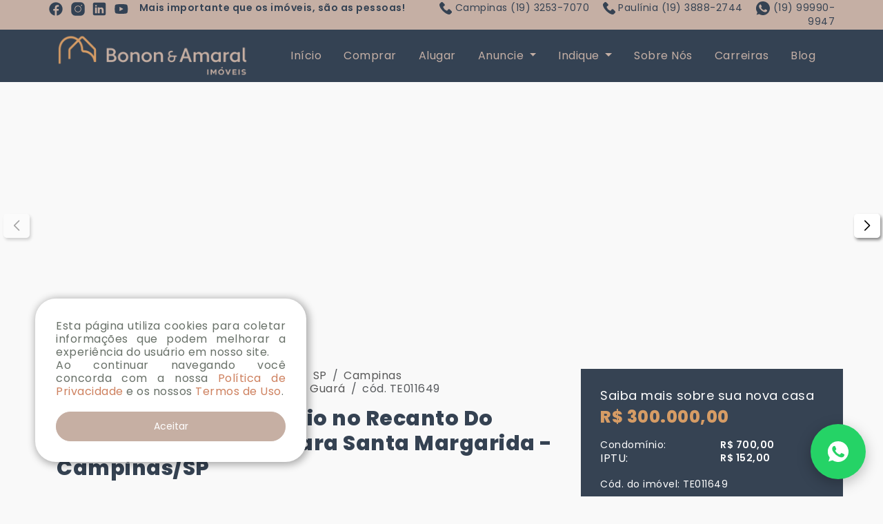

--- FILE ---
content_type: text/html; charset=UTF-8
request_url: https://bononeamaralimoveis.com.br/comprar/terreno-em-condominio-recanto-do-guara-a-venda-chacara-santa-margarida-campinas-te011649
body_size: 21059
content:
<!doctype html>
<html lang="pt-br">
  <head>
    <style>
      body {
        display: none;
      }
    </style>

    <meta charset="utf-8">
    <meta name="keywords" content="HTML, CSS, JavaScript">
    <meta name="author" content="Waymob">
    <meta name="viewport" content="width=device-width, initial-scale=1">
    <link rel="canonical" href="https://bononeamaralimoveis.com.br/comprar/terreno-em-condominio-recanto-do-guara-a-venda-chacara-santa-margarida-campinas-te011649">
    <link rel="shortlink" href="https://bononeamaralimoveis.com.br/comprar/terreno-em-condominio-recanto-do-guara-a-venda-chacara-santa-margarida-campinas-te011649">
    <link rel="preload" href="https://bononeamaralimoveis.com.br/css/fonts/Poppins-SemiBold.woff2" as="font" type="font/woff2" crossorigin="anonymous">
    <link rel="preload" href="https://bononeamaralimoveis.com.br/css/fonts/Poppins-Regular.woff2" as="font" type="font/woff2" crossorigin="anonymous">
    <link rel="preload" href="https://bononeamaralimoveis.com.br/css/fonts/Poppins-Medium.woff2" as="font" type="font/woff2" crossorigin="anonymous">
    <link rel="preload" href="https://bononeamaralimoveis.com.br/css/fonts/Poppins-ExtraBold.woff2" as="font" type="font/woff2" crossorigin="anonymous">


    <meta name="robots" content='index, follow, max-image-preview:large, max-snippet:-1, max-video-preview:-1'>
    <meta property="og:site_name" content="Bonon e Amaral Imóveis">
    <meta property="og:title" content="  Terreno em condomínio à venda, Chácara Santa Margarida, Campinas, R$ 300.000,00
" />
    <link rel="icon" href="https://bononeamaralimoveis.com.br/img/favicon.png"/>
    <link href="https://cdn.jsdelivr.net/npm/bootstrap@5.3.0-alpha1/dist/css/bootstrap.min.css" rel="stylesheet" integrity="sha384-GLhlTQ8iRABdZLl6O3oVMWSktQOp6b7In1Zl3/Jr59b6EGGoI1aFkw7cmDA6j6gD" crossorigin="anonymous">
    <link href="https://bononeamaralimoveis.com.br/dist/css/homesty.css" rel="stylesheet" />
    <title>  Terreno em condomínio à venda, Chácara Santa Margarida, Campinas, R$ 300.000,00
</title>
      <meta name="description" content="Terreno em condomínio 360.00m² no Chácara Santa Margarida em Campinas">
  <meta property="og:title" content="Terreno em condomínio à venda, Chácara Santa Margarida, Campinas, R$ 300.000,00" />
  <meta property="og:description" content="Terreno em condomínio 360.00m² no Chácara Santa Margarida em Campinas" />
  <meta property="og:image" itemprop="image" content="https://cdn.vistahost.com.br/bononama/vista.imobi/fotos/277/ih3q1f_27763781eb8b9747_2U1YzQwZjE4MmJm_o.jpg">
      <link rel="stylesheet" href="https://cdn.jsdelivr.net/npm/vue3-carousel@0.3.1/dist/carousel.min.css" media="print" onload="this.media='all'">
  <link rel="stylesheet" href="https://cdn.jsdelivr.net/npm/swiper@9/swiper-bundle.min.css" media="print" onload="this.media='all'" />
  <link rel="stylesheet" href="https://cdnjs.cloudflare.com/ajax/libs/photoswipe/4.1.1/photoswipe.min.css">
  <link rel="stylesheet" href="https://cdnjs.cloudflare.com/ajax/libs/photoswipe/4.1.1/default-skin/default-skin.min.css">
  <style>

	#property-form input:not([type="checkbox"]) {
    border: 1px solid #999;
    margin: 5px 0;
    width: 100%;
    height: 40px;
	padding: 10px;
}

      input.form-control.form-contact, select.form-control {
          border: 1px solid #364353;
          margin-bottom: 10px;
          border-radius: 30px;
      }

      .wm-btn-default {
          outline: none !important;
          border: none;
      }

#property-form textarea {
    width: 100%;
	border: 1px solid #999;
	padding: 10px;
	margin: 5px 0;
}

#property-form {
    margin-bottom: 25px;
} 

#property-form-mobile input {
    border: 1px solid #999;
    margin: 5px 0;
    width: 100%;
    height: 40px;
	padding: 10px;
}

#property-form-mobile textarea {
    width: 100%;
	border: 1px solid #999;
	padding: 10px;
	margin: 5px 0;
}

#property-form-mobile {
    margin-bottom: 25px;
} 

/*PROPERTY*/

.wm-text-grey a {
    color: #595959 !important;
}

.h-bold {
	font-weight: bold;
}

.h-title-lg {
    font-size: 1.875rem;
    line-height: 2.25rem;
}

.h-title-sm {
    font-size: 1.125rem;
    line-height: 1.5rem;
}

.h-property-content-info {
    /* display: inline-flex; */
    display: flex;
    flex-wrap: wrap;
    gap: 10px;
}

.h-property-icon {
font-size: 12px;
    /* margin-right: 45px; */
    margin-bottom: 40px;
    flex: 1;
    min-width: 100px;
    text-align: center;
    padding: 0 10px;
    /* background-color: #f0f0f0; */

}

.h-icon-number {
    font-size: 16px;
    font-size: 1.25rem;
    line-height: 1.25rem;
    font-weight: bold;
    margin-bottom: -20px;
    display: inline-block;
    position: relative;
    top: 5px;
    margin-right: 5px;
}

@media (min-width: 961px) {

.wm-property-sale {
margin-bottom: 100px;}

.h-property-desc, .wm-property-video, .wm-bonon-disclaimer {
    margin-bottom: 50px;
}

.h-property-map {
        margin: 50px 0 50px !important;
    }
	
   .h-property-cta {
    top: 0px;
    width: 380px;
    border-radius: 2px;
    margin-top: 0;
    z-index: 9;
      float:right;
}
}

.h-featured-card {

    margin-bottom: 30px;
}

@media (max-width: 960px) {
	
	h2 {font-size: 1.2em!important;
        line-height: 1.2!important;
		}
	.h-property-cta.d-md-none {
margin-top: 20px!important;
}

ul {
    margin-bottom: 0;
}

.h-property-cta {
    position: -webkit-sticky;
    position: relative;
    display: block;
    width: 100%;
    max-width: 100%;
    padding: 15px 18px;
    display: flex;
    background-color: #fff;
    border: 1px solid #b3b3b3;
    border-radius: 2px;
    margin-top: 50px;
    margin-left: 0;
    z-index: 9;
    /* -webkit-transform: translateX(100%); */
    /* transform: translateX(100%); */

}
    

}

@media (max-height: 1079px) {
.h-property-cta {
	top: 100px!important;
}
}

.swiper-wrapper {
    padding-left: 0!important;
}
      
      .wm-property-form-date {
          border: 1px solid #999;
          margin: 5px 0;
          width: 100%;
          height: 40px;
          padding: 10px;

      }


.h-property-cta-card {
    border: 2px solid #D69C65;
    border-radius: 2px;
    width: 100%;
    padding: 7px 26px 35px;
    animation: pulse 1.5s infinite;
    animation-delay: 5s;
}	
      


      @keyframes pulse {
          0% {
              transform: scale(1);
          }
          50% {
              transform: scale(0.98);
          }
          100% {
              transform: scale(1);
          }
      }
.h-property-cta-first {
    padding: 20px 0 10px;
}

.h-property-cod {
    font-size: 14px;
    line-height: 1rem;
    border-radius: 2px;
    display: inline-block;
    margin-top: 20px;
}

.h-property-price {
    font-weight: bold;
    font-size: 1.5rem;
    color: #d69c65;
}

.h-property-cta-last {
    margin-top: 20px;
}

.h-property svg {
    height: 25px;
	width: 25px;
}



.btn .h-btn-outline .h-btn-cta {
	background-color: transparent;
    border: 1px solid #000;
    min-width: 120px;
    color: #000;
}

.h-btn-outline.h-btn-cta {
    width: 100%;
    text-align: center;
    padding: 10px;
    margin-bottom: 20px;
    transition: .2s;
    width: 100%!important;
    display: block;
	height: 47px;
}

.h-btn.h-btn-cta:hover {
	background: #000!important;
	color: #fff;
}

.btn.h-btn.h-btn-whatsapp {
    background-color: transparent;
    border: 1px solid #4caf50;
    min-width: 120px;
    color: #4caf50;
	padding: 8px;
	font-size: 16px;
    display: flex;
    align-items: center;
    justify-content: center;
	height: 47px;
}

.h-btn-primary.h-btn-filter span {
    position: relative;
    display: inline-block;
    top: 4px;
}

.h-btn.h-btn-outline.h-result-btn-map span {
    position: relative;
    top: 4px;
}

.btn.h-btn.h-btn-whatsapp:hover {
    background-color: #4caf50;
    color: #fff;
    transition: all .3s ease-in-out;
}

.btn-default.whatsapp:hover svg path {
    fill: #fff;
    transition: all .3s ease-in-out;
}

.btn.h-btn.h-btn-whatsapp svg {
    height: 18px;
    margin-right: 4px;
    transition: 0s;
}

a.btn.h-btn.h-btn-whatsapp:hover svg path {
    fill: #fff;
    height: 18px;
}

  
  
    /* --- PHOTOSWIPE --- */
    .pswp img {
      max-width: none !important;
      object-fit: contain !important;
    }

    .pswp__img--placeholder--blank{
      display: none !important;
    }

    .pswp__zoom-wrap {
      transform: scale(1) !important;
    }

    .pswp__img {
      top: 45px!important;
    }

    .pswp__bg {
      opacity: 0.8!important;
    }
    /* --- PHOTOSWIPE --- */

    .h-property-img {
      height: 400px;
      width: 100%;
      background-size:cover!important;
      background-position:center!important;
    }
    .success-message {
      color: green;
    }
    .error-message {
      color: red;
    }
	
	
.h-property-status {
    display: block;
	margin-bottom: 12px;
    font-size: 18px;
}

.h-property-cond, h-property-iptu {
    font-size: 14px;
}

.h-property-cond-price, .h-property-iptu-price {
    font-weight: 600;
    font-size: 14px;
}

@media (max-width: 960px) {
.h-property-cta {
	top: 0!important;
}
}
      
      .wm-enterprise-photos .h-property-img {
          height: 300px;
      }

      .wm-property-sale {
          border-radius: 0 0 30px 0;

      }
      
      .wm-property-sale-content {
          background: #c6afa3;
      }
      
      .wm-property-sale-image {
          padding-left: 0;
      }
      
      .wm-property-sale-image img {
          width: 100%;
          border-radius: 0 0 30px 0;
      }
      
      .wm-swiper-next {
          float: right;
          right: -30px;
      }

      .wm-text-primary {
          color: #D69C65;
      }

      .wm-text-secondary {
          color: #334254;
      }

      .wm-text-other {
          color: #c6afa3;
      }
      
      .wm-btn-default {
          background: #334254;
          padding: 15px 30px;
          display: inline-flex;
          color: #c6afa3;
          border-radius: 30px;
          transition: 0.7s;
      }
      
      .wm-btn-primary {
          background:#D69C65;
          padding: 15px 30px;
          display: inline-flex;
          color: #364353;
          border-radius: 30px;
          transition: 0.7s;
      }

      .wm-btn-primary:hover , .wm-btn-default:hover, .wm-btn-whatsapp:hover {
          opacity: 0.7;
      }
      
      .wm-btn-whatsapp {
          background:#00b725;
          padding: 15px 30px;
          display: inline-flex;
          color: #fff;
          border-radius: 30px;
          transition: 0.7s;
      }
      .h-property-cta-card a {
          margin: 5px 0;
          text-align: center;
          width: 100%;
          display: block;
      }
      
      .h-property-cta-card {
          border: 2px solid #364353;
          border-radius: 2px;
          width: 100%;
          padding: 7px 26px 35px;
          background: #364353;
          color: #fff;
          border-radius: 0 0 30px 0;
      }
      
      
      .h-featured-details {
          padding: 0 1.5rem 1.5rem !important;
          background: #334254!important;
          color: #fff!important;
          border-radius: 0 0 30px 30px!important;
      }
      
      .h-featured-text {
          color: #fff!important;
      }
      
      .featured-price, .h-featured-footer {
          color: #c6afa3 !important;
      }
      
      .h-featured-footer {
          padding: 20px 0!important;
          border-top: 1px solid rgb(198 175 163 / 72%)!important;
      }
      
      .h-btn-outline {
          border: 1px solid #c6afa3!important;
          /* min-width: 120px; */
          color: #c6afa3!important;
          border-radius: 30px;
      }
      
      .h-featured-card {
          margin-bottom: 30px;
          border-radius: 0 0 30px 30px;
      }
      
      .h-featured-img {
          height: 300px!important;
          }
      
      a.h-link-building-tag {
          border: 1px solid #666;
          padding: 5px;
          display: inline-block;
          margin: 10px 10px;
          color: #555;
          border-radius: 10px;
          padding: 5px 10px;
          height: auto;
      }

      #map {
        background-image: url('/img/wm-map.jpg');
        background-size: 100% auto;
      }

      .btn-ver-mapa {
    width: 200px;
    position: relative;
    top: 140px;
    cursor: pointer !important;
    background: #334254 !important;
    box-shadow: 1px 2px 3px #0000008c !important;
    border: none;
    /* font-size: 14px; */
    font-weight: 500 !important;
    padding: 15px 10px !important;
    margin-left: auto;
    margin-right: auto;
    width: 250px;
    display: block;
    text-align: center;
    color: #c5afa4;
    /* max-width: 200px; */
    border-radius: 30px;
}

 .btn-ver-mapa:hover {
 opacity: 0.7;}

      .btn-ver-mapa svg {
          height: 20px;
		      margin-right: 10px;
      }

      @media (max-width: 960px) {
        .btn-ver-mapa {
          margin-left: auto;
          margin-right: auto;
          display: block;
        }
          
          .h-title-lg {
              font-size: 1.2em;
              line-height: 1.2;
          }
          
          ol.breadcrumb {
              margin-top: 10px;
          }
		  
		  .h-property-content-top.h-margin-bottom {
    margin-bottom: 10px;
}

      
.h-property-icon {
    font-size: 14px;
    margin-right: 20px;
    margin-bottom: 25px;
}

iframe {
    max-width: 100% !important;
    width: 100% !important;
    height: 200px;
}

    .h-property-cta.d-md-none {
        margin-top: 20px !important;
        padding: 0;
        border: none;
    }
	
	
	.wm-property-video {
	margin: 25px 0;
	}
	
	.wm-professional-search {
    padding: 0;
}

.wm-enterprise-photos .h-property-img {
    height: 250px;}
	
.wm-property-sale-content {
    padding: 30px;
}

.wm-property-sale a {
    margin-bottom: 10px;
}

.wm-property-sale-image {
padding: 0;}

h2.text-center.h-title.h-margin-bottom {
    margin-bottom: 10px;
}

.wm-property-sale h2.wm-text-secondary {
    font-size: 1.4em !important;
}

.h-property-content-info {
margin-bottom: 10px;
}

.h-property-desc.d-md-none {
    margin-bottom: 10px;
    display: inline-block;
}

.wm-bonon-disclaimer {
    margin-top: 20px;
}

.h-swiper-condominium {
    margin-top: 30px;
    /* margin: 10px 0 !important; */
}

.wm-property-legal {
margin: 30px 0;
}

.h-property-img {
    height: 250px!important;
}


.swiper-button-next.swiper-button-next-condominium, .swiper-button-prev.swiper-button-prev-condominium {
    margin-top: 0;
}

}

.swiper-slide {
    margin-right: 2px!important;
}

#property-form input, .wm-property-form-date, #property-form textarea {
border-radius: 30px;
height: 50px;
padding-left: 20px;
}

.wm-btn-other {
    background: #c5afa4;
    padding: 15px 30px;
    display: inline-flex;
    color: #364353;
    border-radius: 30px;
    transition: 0.7s;
    font-weight: 600;
}

.wm-btn-other:hover {
	opacity: 0.7;
}

.h-property-cta-last a svg {
    margin-right: 5px;
}

.wm-property-links  {
margin-bottom: 100px;}

      .h-featured-img {
          height: 300px !important;
          border-radius: 30px 30px 0 0;
      }
      
      
      @media (min-width: 961px) and (max-width: 1400px) {
          .h-property-cta {
              float: none!important;
          }
          
          .wm-enterprise-photos .h-property-img {
              height: 200px!important;
          }
      }
	  
	  .wm-text-grey {
	  color: #595959!important;}
	  h1.h-property-title.h-title-lg.h-bold {
    color: #354252!important;
}

h2 {
color: #364353!important;}
  
  .h-property-desc.wm-text-grey {
    line-height: 28px;
    font-size: 16px;
}

p {
    font-family: poppins;
    font-size: 16px;
    font-weight: 400;
    /* line-height: 1.565rem; */
    color: #595959;
    line-height: 28px;
    white-space: pre-line;
}
      
      
      @media (min-width: 960px) and (max-width: 1368px) {
      .h-featured-img {
          height: 200px !important;
          border-radius: 30px 30px 0 0;
      }
         }
		 
		 
		 .visitors-counter {
    margin-top: 30px;
    margin-bottom: -10px;
}

.checkbox-container {
  display: flex;
  align-items: center;
  margin-top: 10px;
  margin-bottom: 10px;
}

.checkbox-container input[type="checkbox"] {
  width: 70px !important;
  height: 70px !important;
  margin-right: 8px !important;
  accent-color: #007bff;
  cursor: pointer;
}

.checkbox-container label a {
  color: #D69C65;
  text-decoration: none;
  display: inline;
}

.checkbox-container label a:hover {
  text-decoration: underline;
}

  </style>
    <script>(function(w,d,s,l,i){w[l]=w[l]||[];w[l].push({'gtm.start': new Date().getTime(),event:'gtm.js'});var f=d.getElementsByTagName(s)[0], j=d.createElement(s),dl=l!='dataLayer'?'&l='+l:'';j.async=true;j.src='https://www.googletagmanager.com/gtm.js?id='+i+dl;f.parentNode.insertBefore(j,f);})(window,document,'script','dataLayer','GTM-P9C2RBC');</script>
	<style>
	   .ks-button-whatsapp {
                        z-index: 999 !important;
                        color: #fff;
                        background: #00bd06 !important;
                    }

                    .ks-button-whatsapp:hover, .ks-button-whatsapp-fixed:hover {
                    color:#fff;}

                    .ks-button-whatsapp-fixed {
                        color: #fff;
    z-index: 999 !important;
    padding: 5px 5px 8px;
    font-size: 40px;
    border-radius: 100%;
    position: fixed;
    bottom: 20px;
    right: 20px;
    background: #00bd06;
    animation: horizontal-shaking 0.7slinear infinite;
    width: 70px;
    height: 70px;
    text-align: center;
                    }
					</style>
  </head>
  <body>


  <!-- Google Tag Manager (noscript) -->
      <noscript><iframe src="https://www.googletagmanager.com/ns.html?id=GTM-P9C2RBC" height="0" width="0" style="display:none;visibility:hidden"></iframe></noscript>
<!-- End Google Tag Manager (noscript) -->
  <!--<a id="link-floating-whatsapp" href="https://api.whatsapp.com/send?phone=5519999909947&amp;text=Olá,%20estou%20visitando%20o%20site%20da%20Bonon%20%26%20Amaral%20e%20gostaria%20de%20mais%20informações." title="Contato pelo WhatsApp" target="_blank" rel="noopener noreferrer"><div id="floating-whatsapp"><svg xmlns="http://www.w3.org/2000/svg" viewBox="0 0 18 18" width="20" height="20"><path fill="#4CAF50" d="M9 0a8.994 8.994 0 00-7.287 14.275L.592 17.619l3.459-1.106A9 9 0 109 0zm5.237 12.709a2.54 2.54 0 01-1.766 1.27c-.47.1-1.084.18-3.152-.677A11.274 11.274 0 014.84 9.344 5.14 5.14 0 013.771 6.63a2.873 2.873 0 01.92-2.19 1.308 1.308 0 01.92-.323c.111 0 .212.006.3.01.264.011.4.027.571.444.217.523.746 1.815.809 1.947a.536.536 0 01.038.487 1.555 1.555 0 01-.291.413c-.133.153-.259.27-.391.434-.121.143-.259.3-.106.56A7.988 7.988 0 008 10.227a6.617 6.617 0 002.11 1.3.569.569 0 00.635-.1 10.889 10.889 0 00.7-.931.5.5 0 01.646-.2c.243.084 1.529.72 1.793.852s.439.2.5.307a2.241 2.241 0 01-.145 1.254z"></path></svg></div></a>-->
      <!-- Elfsight WhatsApp Chat | Untitled WhatsApp Chat -->
    <style>


	#floating-whatsapp svg {
    width: 30px;
    height: 30px;
}

	#floating-whatsapp {
    position: fixed;
    display: flex;
    align-items: center;
    justify-content: center;
    right: 30px;
    bottom: 50px;
    z-index: 9;
    width: 60px;
    height: 60px;
    background-color: #fff;
    border-radius: 50%;
    box-shadow: 0 0 10px rgba(0,0,0,.4);
    -webkit-animation: ringing-animation .3s infinite;
    animation: ringing-animation .3s infinite;
    font-size: 0;
}
      a.h-filter-status-btn:hover {
        outline: none!important;
      }
      .h-filter-row {
        background: #fff;
      }
    </style>

        <style>
      /** COOKIES POPUP **/
      .cookie-popup {
        display: block;
        max-width: 393px;
        position: fixed;
      }

      .cookie-policy {
          display: block;
          position: fixed;
          bottom: 50px;
          background: #fff;
          padding: 30px;
          border-radius: 30px;
          box-shadow: 2px 2px 12px 2px #00000054;
          z-index: 99;
          color: #687068;
          text-align: justify;
      }

      @media (max-width: 961px) {
        .cookie-policy {
          left: 5%;
          width: 90%;
        }
      }

      @media (min-width: 962px) {
        .cookie-policy {
          left: 4%;
          width: 393px;
        }
      }

      .cookie-policy a {
          color: #ce815f!important;
      }

      button.cookie-btn {
          margin-top: 20px;
          padding: 10px 20px;
          font-size: 14px;
          border-radius: 30px!important;
      }
      .cookie-title {
        display: block;
      }




      /** COOKIES POPUP **/
    </style>
    <div id="cookie-popup">
      <div class="cookie-policy" v-if="!accepted">
          <span class="cookie-title">
              Esta página utiliza cookies para coletar informações que podem melhorar a experiência do usuário em nosso site.<br />
              Ao continuar navegando você concorda com a nossa <a href="https://bononeamaralimoveis.com.br/institucional/politica-de-privacidade" target="_blank">Política de Privacidade</a> e os nossos <a href="https://bononeamaralimoveis.com.br/institucional/termos-e-condicoes" target="_blank">Termos de Uso</a>.
          <br />
          <button class="cookie-btn btn h-btn-primary" @click="submitCookieConsent">Aceitar</button>
      </div>
    </div>
    

    <!-- Modal structure -->
<div class="modal fade" id="market-modal" tabindex="-1" aria-labelledby="myModalLabel" aria-hidden="true">
  <div class="modal-dialog modal-dialog-centered">
      <div class="modal-content">
          <div class="modal-header">
              <button type="button" class="btn-close" data-bs-dismiss="modal" aria-label="Close"></button>
          </div>
          <div class="modal-body">
              <img class="modal-img-map-search" src="https://bononeamaralimoveis.com.br/img/map-search.jpg" style="width: 100%!important; margin-bottom: 10px;">
              Economize seu tempo, evitando dissabores, contato com vários corretores, informações falhas! Realizamos uma busca completa em todo o mercado, incluindo os portais imobiliários.
              <br><br>
              Seguimos os critérios do seu perfil de imóvel ideal, levantamos todas as opções do mercado e apresentamos a você, de forma organizada, para que possa concentrar-se apenas em escolher o seu imóvel ideal e claro, fazer o melhor negócio do mercado! <br><br>
              Ah sim: não cobramos qualquer valor por este serviço, conte com um profissional especializado e comprometido 100% com você durante todo o processo de pesquisa, visitas e negociação de seu novo imóvel!
              <br>
              <br>
              <span style="font-style: italic; font-weight: bold;">* Esse serviço é destinado para compra de imóveis</span>
              <br>
              <br>
              <form id="modal-market-form-contact" class="text-center">
                  <input name="name" type="text" class="form-control form-contact" placeholder="Nome" required="">
                  <input id="phone" type="tel" placeholder="Telefone ou WhatsApp" class="form-control form-contact formatted-phone-input" name="phone" required />
                  <input name="email" type="email" class="form-control form-contact" placeholder="Email" required="">
                  <select name="bestTimeToCall" class="form-control" required="">
                      <option value="">Melhor horário para ligar para você</option>
                      <option value="8h-9h">8h ás 9h</option>
                      <option value="9h-10h">9h ás 10h</option>
                      <option value="10h-11h">10h ás 11h</option>
                      <option value="11h-12h">11h ás 12h</option>
                      <option value="12h-13h">12h ás 13h</option>
                      <option value="13h-14h">13h ás 14h</option>
                      <option value="14h-15h">14h ás 15h</option>
                      <option value="15h-16h">15h ás 16h</option>
                      <option value="16h-17h">16h ás 17h</option>
                      <option value="17h-18h">17h ás 18h</option>
                      <option value="18h-19h">18h ás 19h</option>
                      <option value="19h-20h">19h ás 20h</option>
                  </select>
                  <input type="hidden" name="subject" value="Site - Contato para buscar em todo mercado">
                  <button type="submit" id="btn-market-contact-form" class="form-btn-send btn gtm-property-market-btn-request-contact wm-btn-default">Solicitar Contato</button>
                  <div id="form-message"></div>
              </form>
              <button style="display:none;" type="button" data-bs-dismiss="modal" aria-label="Close">Fechar</button>
          </div>
      </div>
  </div>
</div>

    <header>
    <style>
    
        .navbar-toggler {
            border-color: #c6afa3!important; /* Cor da borda do botão toggle */
        }
		
		.wm-toolbar a:hover {
    opacity: 0.7;
    /* transition: 0.5s; */
}

        .navbar-toggler-icon {
            background-image: url("data:image/svg+xml;charset=utf8,%3Csvg viewBox='0 0 30 30' xmlns='http://www.w3.org/2000/svg'%3E%3Cpath stroke='%23c6afa3' stroke-width='2' stroke-linecap='round' stroke-miterlimit='10' d='M4 7h22M4 15h22M4 23h22'/%3E%3C/svg%3E")!important;
            /* Cor do ícone do botão toggle */
        }

        .h-footer-icons.text-left a {
        margin-right: 5px;
        }
    
        a.nav-link:hover {
            color: #c4afa5;
            opacity: 0.8;
        }

        a.dropdown-item {
            color: #354252;
        }
        .navbar-nav .dropdown-menu {
            position: absolute!important;
            background: #c5afa4 !important;
            box-shadow: none!important;
        }
        
        .h-footer-icons svg {
            height: 22px;
        }
        
        .wm-navbar-text {
        font-size: 14px;
        }
        
        span.wm-navbar-phone {
            margin-left: 15px;
        }
        
        .wm-toolbar .h-footer-icons img {
            height: 22px;
        }

        .navbar {
            border:none!important;
        }
		
		.float-left {float:left;}
		
		a.dropdown-item {
    color: #354252 !important;
    line-height: 30px!important;
}

.wm-toolbar a {
    color: #344253;
    font-weight: 600;
}

 .wm-toolbar {
     z-index: 9!important;
     padding: 0!important;
        }
    
        .navbar {

            border: none !important;
            z-index: 9;
            width: 100%;
            margin: 0;
        }
    </style>
<div class="container-fluid wm-toolbar">
    <div class="container d-none d-md-block" style="padding: 0;">
        <div class="" style="padding: 2px 0;">
            <div class="float-left">
                <div class="row">


                <div class="col-12">
                    <div class="h-footer-icons text-left">
                        <a type="button" target="_blank" href="https://www.facebook.com/bononeamaralimoveis/" title="Facebook" alt="Facebook" class="h-btn-icon">
                            <img src="/icons/icons-facebook-blue.svg" alt="icon-social" />

                        </a>

                        <a type="button" target="_blank" href="https://www.instagram.com/bononeamaralimoveis/" title="Instagram" alt="Instagram" class="h-btn-icon">
                            <img src="/icons/icons-instagram-blue.svg" alt="icon-social" />




                        </a>
                        <a type="button" target="_blank" href="https://br.linkedin.com/company/bononeamaral" title="LinkedIn" alt="LinkeDin" class="h-btn-icon">
                            <img src="/icons/icons-linkedin-blue.svg" alt="icon-social" />

                        </a>
                        <a type="button" target="_blank" href="https://www.youtube.com/channel/UCf6SikyydsPBzqj6FVsiLVg" title="YouTube" alt="YouTube" class="h-btn-icon">
                            <img src="/icons/icons-youtube-blue.svg" alt="icon-social" />

                        </a>
                    </div>
                </div>
            </div>
			</div>
			<div class="float-left" style="padding-left: 10px;">
			<a href="https://bononeamaralimoveis.com.br/institucional/sobre" title="Saiba um pouco de nosso porquê: você">Mais importante que os imóveis, são as pessoas!</a>
			</div>
            <div class="text-right">
<span class="wm-navbar-phone"><svg xmlns="http://www.w3.org/2000/svg" width="17.962" height="18">
              <g>
                <path fill="#354252" d="M17.491 13.21l-2.512-2.51a1.671 1.671 0 00-2.781.628 1.709 1.709 0 01-1.973 1.072 7.746 7.746 0 01-4.664-4.662 1.626 1.626 0 011.075-1.974 1.671 1.671 0 00.625-2.781L4.752.471a1.792 1.792 0 00-2.422 0l-1.7 1.7c-1.7 1.794.179 6.549 4.4 10.766s8.971 6.19 10.766 4.4l1.7-1.7a1.792 1.792 0 00-.005-2.427z"></path>
              </g>
            </svg> Campinas (19) 3253-7070
			 </span>
			 <span class="wm-navbar-phone"><svg xmlns="http://www.w3.org/2000/svg" width="17.962" height="18">
              <g>
                <path fill="#354252" d="M17.491 13.21l-2.512-2.51a1.671 1.671 0 00-2.781.628 1.709 1.709 0 01-1.973 1.072 7.746 7.746 0 01-4.664-4.662 1.626 1.626 0 011.075-1.974 1.671 1.671 0 00.625-2.781L4.752.471a1.792 1.792 0 00-2.422 0l-1.7 1.7c-1.7 1.794.179 6.549 4.4 10.766s8.971 6.19 10.766 4.4l1.7-1.7a1.792 1.792 0 00-.005-2.427z"></path>
              </g>
            </svg> 
Paulínia (19) 3888-2744
			 </span>
                <span class="wm-navbar-phone"><svg xmlns="http://www.w3.org/2000/svg" viewBox="0 0 18 18" width="20" height="20">
                    <path fill="#354252" d="M9 0a8.994 8.994 0 00-7.287 14.275L.592 17.619l3.459-1.106A9 9 0 109 0zm5.237 12.709a2.54 2.54 0 01-1.766 1.27c-.47.1-1.084.18-3.152-.677A11.274 11.274 0 014.84 9.344 5.14 5.14 0 013.771 6.63a2.873 2.873 0 01.92-2.19 1.308 1.308 0 01.92-.323c.111 0 .212.006.3.01.264.011.4.027.571.444.217.523.746 1.815.809 1.947a.536.536 0 01.038.487 1.555 1.555 0 01-.291.413c-.133.153-.259.27-.391.434-.121.143-.259.3-.106.56A7.988 7.988 0 008 10.227a6.617 6.617 0 002.11 1.3.569.569 0 00.635-.1 10.889 10.889 0 00.7-.931.5.5 0 01.646-.2c.243.084 1.529.72 1.793.852s.439.2.5.307a2.241 2.241 0 01-.145 1.254z"></path>
                    </svg>

(19) 99990-9947
			 </span>
            </div>
            </div>
          </div>
		   </div>
  <nav class="navbar navbar-expand-lg bg-body-tertiary h-menu">
    <div class="container">
        <a class="navbar-brand" target="_parent" aria-label="bononeamaralimoveis home" href="https://bononeamaralimoveis.com.br">
            <img src="https://bononeamaralimoveis.com.br/img/logo-ba.png" alt="logo-bononeamaralimoveis" />
        </a>
        <button class="navbar-toggler" type="button" data-bs-toggle="collapse" data-bs-target="#navbarSupportedContent" aria-controls="navbarSupportedContent" aria-expanded="false" aria-label="Toggle navigation">
            <span class="navbar-toggler-icon"></span>
        </button>
        <div class="collapse navbar-collapse" id="navbarSupportedContent">
            <ul class="navbar-nav me-auto mb-2 mb-lg-0">
                <li class="nav-item">
                    <a class="nav-link " aria-current="page" href="https://bononeamaralimoveis.com.br">Início</a>
                </li>
                <li class="nav-item">
                    <a class="nav-link " href="https://bononeamaralimoveis.com.br/comprar">Comprar</a>
                </li>
                <li class="nav-item">
                    <a class="nav-link " href="https://bononeamaralimoveis.com.br/alugar">Alugar</a>
                </li>
                <li class="nav-item dropdown">
                    <a class="nav-link dropdown-toggle" href="#" id="navbarDropdownAnuncie" role="button" data-bs-toggle="dropdown" aria-expanded="false">
                        Anuncie
                    </a>
                    <ul class="dropdown-menu" aria-labelledby="navbarDropdownAnuncie">
                        <li><a class="dropdown-item" href="https://bononeamaralimoveis.com.br/institucional/anuncie-venda">Anunciar imóvel para venda</a></li>
                        <li><a class="dropdown-item" href="https://bononeamaralimoveis.com.br/institucional/anuncie-alugar">Anunciar imóvel para alugar</a></li>
                        <li><a class="dropdown-item" href="https://bononeamaralimoveis.com.br/institucional/valor-imovel">Veja quanto vale seu imóvel</a></li>
                    </ul>
                </li>
                <li class="nav-item dropdown">
                    <a class="nav-link dropdown-toggle" href="#" id="navbarDropdownIndique" role="button" data-bs-toggle="dropdown" aria-expanded="false">
                        Indique
                    </a>
                    <ul class="dropdown-menu" aria-labelledby="navbarDropdownIndique">
                        <li><a class="dropdown-item" href="https://bononeamaralimoveis.com.br/institucional/indique-venda">Interessado em vender</a></li>
                        <li><a class="dropdown-item" href="https://bononeamaralimoveis.com.br/institucional/indique-compra">Interessado em comprar</a></li>
                    </ul>
                </li>
                <li class="nav-item">
                    <a class="nav-link" href="https://bononeamaralimoveis.com.br/institucional/sobre">Sobre Nós</a>
                </li>
                <li class="nav-item">
                    <a class="nav-link"  href="https://bononeamaralimoveis.com.br/institucional/carreiras">Carreiras</a>
                </li>
                <li class="nav-item">
                    <a class="nav-link" href="https://blog.bononeamaralimoveis.com.br">Blog</a>
                </li>
            </ul>
            <div class="h-nav-contact d-none">
                <div class="d-flex flex-column">
                    <div class="d-flex align-items-center">
                        <svg xmlns="http://www.w3.org/2000/svg" width="17.962" height="18">
                            <path fill="#334254" d="M17.491 13.21l-2.512-2.51a1.671 1.671 0 00-2.781.628 1.709 1.709 0 01-1.973 1.072 7.746 7.746 0 01-4.664-4.662 1.626 1.626 0 011.075-1.974 1.671 1.671 0 00.625-2.781L4.752.471a1.792 1.792 0 00-2.422 0l-1.7 1.7c-1.7 1.794.179 6.549 4.4 10.766s8.971 6.19 10.766 4.4l1.7-1.7a1.792 1.792 0 00-.005-2.427z"></path>
                        </svg>
                        <span>Campinas: (19) 3253-7070</span>
                    </div>
                    <div class="d-flex align-items-center">
                        <svg xmlns="http://www.w3.org/2000/svg" viewBox="0 0 18 18" width="20" height="20">
                            <path fill="#334254" d="M9 0a8.994 8.994 0 00-7.287 14.275L.592 17.619l3.459-1.106A9 9 0 109 0zm5.237 12.709a2.54 2.54 0 01-1.766 1.27c-.47.1-1.084.18-3.152-.677A11.274 11.274 0 014.84 9.344 5.14 5.14 0 013.771 6.63a2.873 2.873 0 01.92-2.19 1.308 1.308 0 01.92-.323c.111 0 .212.006.3.01.264.011.4.027.571.444.217.523.746 1.815.809 1.947a.536.536 0 01.038.487 1.555 1.555 0 01-.291.413c-.133.153-.259.27-.391.434-.121.143-.259.3-.106.56A7.988 7.988 0 008 10.227a6.617 6.617 0 002.11 1.3.569.569 0 00.635-.1 10.889 10.889 0 00.7-.931.5.5 0 01.646-.2c.243.084 1.529.72 1.793.852s.439.2.5.307a2.241 2.241 0 01-.145 1.254z"></path>
                        </svg>
                        <span>Paulínia: (19) 99990-9947</span>
                    </div>
                    <div class="d-flex align-items-center">
                        <svg xmlns="http://www.w3.org/2000/svg" width="21.726" height="14.937">
                            <path fill="#334254" d="M14.402 7.58l7.324 4.63V2.758z"></path>
                            <path fill="#334254" d="M0 2.758v9.456l7.324-4.63z"></path>
                            <path fill="#334254" d="M20.368 0H1.358A1.341 1.341 0 00.041 1.156l10.822 7.13 10.818-7.13A1.341 1.341 0 0020.368 0z"></path>
                            <path fill="#334254" d="M13.157 8.399l-1.921 1.266a.682.682 0 01-.747 0L8.568 8.398.043 13.79a1.339 1.339 0 001.314 1.146h19.01a1.339 1.339 0 001.314-1.146z"></path>
                        </svg>
                        <span><a href="/cdn-cgi/l/email-protection" class="__cf_email__" data-cfemail="cfaca0a1bbaebba08fada0a1a0a1aaaea2aebdaea3a6a2a0b9aaa6bce1aca0a2e1adbd">[email&#160;protected]</a></span>
                    </div>
                    <div class="d-flex align-items-center">
                        <svg xmlns="http://www.w3.org/2000/svg" width="24" height="24">
                            <path d="M0 0h24v24H0z" fill="none"></path>
                            <path fill="#334254" d="M12 2a7 7 0 00-7 7c0 5.25 7 13 7 13s7-7.75 7-13a7 7 0 00-7-7zM7 9a5 5 0 0110 0c0 2.88-2.88 7.19-5 9.88C9.92 16.21 7 11.85 7 9z"></path>
                            <circle fill="#334254" cx="2.5" cy="2.5" r="2.5" transform="translate(9.5 6.5)"></circle>
                        </svg>
                        <span>Av. Barão de Itapura, 3356 - Taquaral CEP: 13076-629 - Campinas - SP</span>
                    </div>
                </div>
            </div>
            <div class="h-nav-icons text-center d-none">
                <a href="#" title="Facebook" alt="Facebook" class="h-btn-icon">
                    <svg xmlns="http://www.w3.org/2000/svg" width="10.385" height="20">
                        <path fill="#334254" d="M6.742 20v-9.122h3.061l.459-3.556h-3.52V5.051c0-1.029.285-1.731 1.762-1.731h1.882V.139A25.512 25.512 0 007.643 0C4.928 0 3.07 1.657 3.07 4.7v2.622H0v3.556h3.07V20z"></path>
                    </svg>
                </a>
                <a href="#" title="Instagram" alt="Instagram" class="h-btn-icon">
                    <svg xmlns="http://www.w3.org/2000/svg" width="20" height="20">
                        <path fill="#334254" d="M13.75 0h-7.5A6.251 6.251 0 000 6.25v7.5A6.251 6.251 0 006.25 20h7.5A6.251 6.251 0 0020 13.75v-7.5A6.251 6.251 0 0013.75 0zm4.375 13.75a4.38 4.38 0 01-4.375 4.375h-7.5a4.38 4.38 0 01-4.375-4.375v-7.5A4.38 4.38 0 016.25 1.875h7.5a4.38 4.38 0 014.375 4.375z"></path>
                        <path fill="#334254" d="M10 5a5 5 0 105 5 5 5 0 00-5-5zm0 8.125A3.125 3.125 0 1113.125 10 3.129 3.129 0 0110 13.125z"></path>
                        <circle fill="#334254" cx=".666" cy=".666" r=".666" transform="translate(14.709 3.959)"></circle>
                    </svg>
                </a>
            </div>
        </div>
      </div>
    </nav>

</header>

      <div class="h-property">
        <div class="swiper h-swiper-property">
      <ul class="swiper-wrapper my-gallery">
                  <li class="swiper-slide">
            <a itemprop="contentUrl" data-size="1200x600" href="https://cdn.vistahost.com.br/bononama/vista.imobi/fotos/277/ih3q1f_27763781eb8b9747_2U1YzQwZjE4MmJm_o.jpg" class="href">
              <div class="h-property-img" style="background: url(https://cdn.vistahost.com.br/bononama/vista.imobi/fotos/277/ih3q1f_27763781eb8b9747_2U1YzQwZjE4MmJm_o.jpg);"></div>
                <img class="h-property-img d-none" alt="img-property" src="https://cdn.vistahost.com.br/bononama/vista.imobi/fotos/277/ih3q1f_27763781eb8b9747_2U1YzQwZjE4MmJm_o.jpg"></img>
            </a>
          </li>
                  <li class="swiper-slide">
            <a itemprop="contentUrl" data-size="1200x600" href="https://cdn.vistahost.com.br/bononama/vista.imobi/fotos/277/id8r6l_27763781ecdd2f88_DYxNjBiMmQ3YzRl_o.jpg" class="href">
              <div class="h-property-img" style="background: url(https://cdn.vistahost.com.br/bononama/vista.imobi/fotos/277/id8r6l_27763781ecdd2f88_DYxNjBiMmQ3YzRl_o.jpg);"></div>
                <img class="h-property-img d-none" alt="img-property" src="https://cdn.vistahost.com.br/bononama/vista.imobi/fotos/277/id8r6l_27763781ecdd2f88_DYxNjBiMmQ3YzRl_o.jpg"></img>
            </a>
          </li>
                  <li class="swiper-slide">
            <a itemprop="contentUrl" data-size="1200x600" href="https://cdn.vistahost.com.br/bononama/vista.imobi/fotos/277/iy9c2c_27763781eaab0799_GQ5NzUwOGJlZGZj_o.jpg" class="href">
              <div class="h-property-img" style="background: url(https://cdn.vistahost.com.br/bononama/vista.imobi/fotos/277/iy9c2c_27763781eaab0799_GQ5NzUwOGJlZGZj_o.jpg);"></div>
                <img class="h-property-img d-none" alt="img-property" src="https://cdn.vistahost.com.br/bononama/vista.imobi/fotos/277/iy9c2c_27763781eaab0799_GQ5NzUwOGJlZGZj_o.jpg"></img>
            </a>
          </li>
              </ul>
      <!--<div class="swiper-pagination"></div>-->
      <div class="swiper-button-next swiper-button-next-property"></div>
      <div class="swiper-button-prev swiper-button-prev-property"></div>
    </div>
    <div class="container">
      <div class="row">
        <div class="col-md-8">
          <nav aria-label="breadcrumb">
            <ol class="breadcrumb">
                                                <li class ="breadcrumb-item wm-text-grey">
                      <a href="https://bononeamaralimoveis.com.br">
                      Home
                      </a>
                  </li>
                                                                <li class ="breadcrumb-item wm-text-grey">
                      <a href="https://bononeamaralimoveis.com.br/comprar/terreno-em-condominio-a-venda">
                      Terreno em condomínio à venda
                      </a>
                  </li>
                                                                <li class ="breadcrumb-item wm-text-grey">
                      <a href="https://bononeamaralimoveis.com.br/comprar/terreno-em-condominio-a-venda/sp">
                      SP
                      </a>
                  </li>
                                                                <li class ="breadcrumb-item wm-text-grey">
                      <a href="https://bononeamaralimoveis.com.br/comprar/terreno-em-condominio-a-venda/sp/campinas">
                      Campinas
                      </a>
                  </li>
                                                                <li class ="breadcrumb-item wm-text-grey">
                      <a href="https://bononeamaralimoveis.com.br/comprar/terreno-em-condominio-a-venda/sp/campinas/chacara-santa-margarida">
                      Chácara Santa Margarida
                      </a>
                  </li>
                                                                <li class ="breadcrumb-item wm-text-grey">
                      <a href="https://bononeamaralimoveis.com.br/comprar/terreno-em-condominio-a-venda/sp/campinas/chacara-santa-margarida/recanto-do-guara">
                      Recanto Do Guará
                      </a>
                  </li>
                                                                <li class="breadcrumb-item active" aria-current="page">cód. TE011649</li>
                                          </ol>
          </nav>
          <div class="h-property-content">
            <div class="h-property-content-top h-margin-bottom">
              <h1 class="h-property-title h-title-lg h-bold">Terreno em condomínio no Recanto Do Guará, à venda, Chácara Santa Margarida - Campinas/SP</h1>
              
              </p>
            </div>
            <div class="h-property-content-info justify-content-center">
                                                                                      <div class="h-property-icon">
                  <span>Área total</span><br>
                  <span class="h-icon-number">360m²</span>
                  <svg xmlns="http://www.w3.org/2000/svg" viewBox="0 0 28 28">
                    <path fill="#000" d="M27.523 2.455A.477.477 0 0028 1.978V.477A.477.477 0 0027.523 0H5.941a.477.477 0 00-.477.477v21.582a.477.477 0 00.477.477h21.582a.477.477 0 00.477-.477V3.568a.477.477 0 10-.954 0v8.171h-1.894a.477.477 0 100 .954h1.894v8.889H13.42v-2.307a.477.477 0 10-.954 0v2.308H6.418V.954h6.048v14.887a.477.477 0 10.954 0v-3.148h8.489a.477.477 0 100-.954H13.42V.954h13.626v1.024a.477.477 0 00.477.477zM4.03 2.752L2.456.225a.477.477 0 00-.81 0L.072 2.752a.477.477 0 00.4.729h1.1v1.995a.477.477 0 00.954 0V3.481h1.1a.477.477 0 00.4-.729zm-2.694-.224l.715-1.148.715 1.148zM4.042 19.3a.477.477 0 00-.417-.245h-1.1V6.748a.477.477 0 00-.954 0v12.307H.477a.477.477 0 00-.4.729l1.569 2.524a.477.477 0 00.81 0L4.03 19.78a.477.477 0 00.012-.48zm-1.991 1.857l-.715-1.149h1.43zM27.775 25.544l-2.528-1.574a.477.477 0 00-.729.4v1.1H8.945v-1.1a.477.477 0 00-.729-.4l-2.528 1.574a.477.477 0 000 .81l2.528 1.574a.477.477 0 00.729-.4v-1.1h15.573v1.1a.477.477 0 00.729.4l2.528-1.574a.477.477 0 000-.81zm-19.784 1.12l-1.148-.715 1.148-.715zm17.481 0v-1.43l1.148.715z"></path>
                  </svg>
                </div>
                                        </div>
			                   <div class="h-property-desc wm-text-grey">
                <h2 class="h-title-sm h-bold">Descrição do imóvel</h2>
                <div style="">
                  <p>Terreno à venda, em Condomínio, Chácara Santa Margarida
360m²
Vista livre!
Terreno com pequeno aclive
Condomínio com piscina, churrasqueira.
Portaria 24hs</p>
                </div>
              </div>
            			
			 			    <div class="wm-property-video">
                <iframe width="100%" height="400" src="https://www.youtube-nocookie.com/embed/p7a02dsluyo" title="Terreno em condomínio no Recanto Do Guará, à venda, Chácara Santa Margarida - Campinas/SP" frameborder="0" allow="accelerometer; autoplay; clipboard-write; encrypted-media; gyroscope; picture-in-picture; web-share" referrerpolicy="strict-origin-when-cross-origin" allowfullscreen></iframe>
				</div>
              			          <div class="h-property-cta d-md-none row justify-content-center">
                  <div class="h-property-cta-card">
                    <div class="h-property-cta-first">
                      <!--<span class="h-property-status">Comprar Imóvel</span>-->
                        <span class="h-property-status">Saiba mais sobre sua nova casa
                        </span>
                      <span class="h-property-price">R$ 300.000,00</span><br>
                                              <br>
                                                  <div class="row">
                            <span class="h-property-cond col-6">Condomínio:</span>
                            <span class="h-property-cond-price col-6">R$ 700,00</span>
                          </div>
                        
                                                  <div class="row">
                            <span class="h-property-iptu col-6">IPTU:</span>
                            <span class="h-property-iptu-price col-6">R$ 152,00</span>
                          </div>
                                                                    
                      <span class="h-property-cod">Cód. do imóvel: TE011649</span><br>
                    </div>
                    <div class="h-property-cta-last">

                        <a class="wm-btn-other justify-content-center d-flex" data-bs-toggle="collapse" href="#property-form-mobile" role="button" aria-expanded="false" aria-controls="property-form-mobile">
                            <svg class="svg-icon" style="width: 1em; height: 1em;vertical-align: middle;fill: currentColor;overflow: hidden;" viewBox="0 0 1024 1024" version="1.1" xmlns="http://www.w3.org/2000/svg"><path d="M341.830824 1023.828957c-11.516636 0-22.393459-4.478692-30.540413-12.625646a43.635255 43.635255 0 0 1-12.6683-30.625721v-209.901358L31.052263 605.476484a64.749088 64.749088 0 0 1 4.734618-113.11896L992.691385 2.473944a10.151702 10.151702 0 0 1 1.706168-0.682467l0.938393-0.341234a20.601983 20.601983 0 0 1 13.265458-0.298579c0.554505 0.085308 0.682467 0.170617 1.194318 0.341233a21.753646 21.753646 0 0 1 5.800972 3.24172l1.322281 1.10901a8.957384 8.957384 0 0 1 1.535551 1.748822 20.431366 20.431366 0 0 1 2.644561 3.924187l0.938393 1.962094A19.706244 19.706244 0 0 1 1023.700994 20.431366v1.364934a19.66359 19.66359 0 0 1-0.554505 4.734617L791.662102 974.008842a65.68748 65.68748 0 0 1-64.066621 49.820115c-12.412375 0-24.483515-3.412337-35.019104-9.853122l-199.707003-123.270662-120.498137 120.455484a42.739516 42.739516 0 0 1-30.540413 12.6683z m373.139012-46.194508a24.056973 24.056973 0 0 0 21.455067 1.834131 22.649384 22.649384 0 0 0 13.777309-15.654094l211.94876-867.45863L353.219497 754.254362l361.750339 223.380087z m-373.693517 2.985795l114.313278-113.033652-114.313278-70.55006v183.583712z m-25.080674-249.185884L905.036987 95.289501 55.023928 530.447732a22.137534 22.137534 0 0 0-1.620859 38.772675l262.792576 162.213953z"  /></svg><span class=""> Solicitar Contato</span>
                        </a>
                      
                      <div class="collapse" id="property-form-mobile">
                        <form @submit.prevent="submitForm">
                          <input type="text" placeholder="Nome" id="name" name="name" required v-model="form.name" />
                          <input type="tel" placeholder="Telefone ou WhatsApp" id="phone" name="phone" required v-model="form.phone" @input="maskPhone($event)" />
                          <select name="bestTimeToCall" required>
                            <option value="">Melhor horário para ligar para você</option>
                            <option value="8h-9h">8h ás 9h</option>
                            <option value="9h-10h">9h ás 10h</option>
                            <option value="10h-11h">10h ás 11h</option>
                            <option value="11h-12h">11h ás 12h</option>
                            <option value="12h-13h">12h ás 13h</option>
                            <option value="13h-14h">13h ás 14h</option>
                            <option value="14h-15h">14h ás 15h</option>
                            <option value="15h-16h">15h ás 16h</option>
                            <option value="16h-17h">16h ás 17h</option>
                            <option value="17h-18h">17h ás 18h</option>
                            <option value="18h-19h">18h ás 19h</option>
                            <option value="19h-20h">19h ás 20h</option>
                         </select>
                          <input type="email" placeholder="E-mail" id="mail" name="mail" required v-model="form.email" />
                          <input type="hidden" id="propertyLink" name="propertyLink" value='https://bononeamaralimoveis.com.br/comprar/terreno-em-condominio-recanto-do-guara-a-venda-chacara-santa-margarida-campinas-te011649'>
                          <input type="hidden" id="propertyTitle" name="propertyTitle" value='Terreno em condomínio no Recanto Do Guará, à venda, Chácara Santa Margarida - Campinas/SP'>
                          <input type="hidden" id="propertyType" name="propertyType" value='Venda'>
                          <input type="hidden" id="propertyCode" name="propertyCode" value=''>
                          <input type="hidden" id="propertyReference" name="propertyReference" value='TE011649'>
                          <textarea id="text" name="text" rows="4" placeholder="Mensagem" required v-model="form.message"></textarea>
                          <div class="checkbox-container">
                            <input type="checkbox" id="termsCheckbox" required />
                            <label for="termsCheckbox">Ao informar seus dados, você concorda com a nossa <a href="#">Política de Privacidade</a> e nossos <a href="#">Termos de Uso</a>.</label>
                          </div>
                          <button type="submit" class="wm-btn-other" :disabled='sending'>{{ !sending ? 'Enviar' : 'Enviando...' }}</button>
                        </form>
                        
                        <div v-if="message" :class="{ 'success-message': isSuccessful, 'error-message': !isSuccessful }">
                          {{ message }}
                        </div>  
                      </div>
                      <a target="_blank" href="https://api.whatsapp.com/send?phone=5519999012836&text=Olá, estou visitando o site da Bonon %26 Amaral e gostaria de mais informações sobre o imóvel  - Recanto Do Guará  - Terreno em condomínio - TE011649" class="wm-btn-whatsapp justify-content-center d-flex">
                        <svg xmlns="http://www.w3.org/2000/svg" viewBox="0 0 18 18" width="20" height="20">
                          <path fill="#fff" d="M9 0a8.994 8.994 0 00-7.287 14.275L.592 17.619l3.459-1.106A9 9 0 109 0zm5.237 12.709a2.54 2.54 0 01-1.766 1.27c-.47.1-1.084.18-3.152-.677A11.274 11.274 0 014.84 9.344 5.14 5.14 0 013.771 6.63a2.873 2.873 0 01.92-2.19 1.308 1.308 0 01.92-.323c.111 0 .212.006.3.01.264.011.4.027.571.444.217.523.746 1.815.809 1.947a.536.536 0 01.038.487 1.555 1.555 0 01-.291.413c-.133.153-.259.27-.391.434-.121.143-.259.3-.106.56A7.988 7.988 0 008 10.227a6.617 6.617 0 002.11 1.3.569.569 0 00.635-.1 10.889 10.889 0 00.7-.931.5.5 0 01.646-.2c.243.084 1.529.72 1.793.852s.439.2.5.307a2.241 2.241 0 01-.145 1.254z"></path>
                        </svg>
                        <span class=""> WhatsApp</span>
                      </a>
                    </div>
                  </div>

                  <div class="visitors-counter">

                    <span class="hits-counter">

                        1630 pessoas estão interessadas neste imóvel, <a href="https://api.whatsapp.com/send?phone=5519999012836&text=Oi, tenho interesse no imóvel Cód. TE011649 - Terreno em condomínio no Recanto Do Guará, à venda, Chácara Santa Margarida - Campinas/SP" class="homesty-btn-text link-form" target="_blank"><span class="wm-text-primary">agende uma visita</span></a>.
                    </span>
                  </div>
			
                  <div class="wm-professional-search">
    <div class="busca-mercado" style="background: #c6afa3; padding: 0; margin-top: 40px; border-radius: 0 30px;">
        <div class="text-center no-results-info wm-text-secondary" style="padding: 20px;">
            <h3 style="font-size: 20px; font-weight: 600;">Economize seu tempo, pesquisamos todos os imóveis do mercado para você!</h3>
            <div>Para que falar com várias imobiliárias, chatear-se com falta de retorno e informações falhas?</div>
            <br><a href="https://materiais.bononeamaralimoveis.com.br/servicos-apoio" target="_blank" class="wm-btn-default">Busca em todo mercado! teste</a>
        </div>
        <img style="width: 100%;" src="https://bononeamaralimoveis.com.br/img/static/no-results-image.jpg" alt="">
    </div>
</div>                </div>

          
              			    <div class="wm-property-video d-none">
                <iframe width="100%" height="400" src="https://www.youtube-nocookie.com/embed/p7a02dsluyo" title="Terreno em condomínio no Recanto Do Guará, à venda, Chácara Santa Margarida - Campinas/SP" frameborder="0" allow="accelerometer; autoplay; clipboard-write; encrypted-media; gyroscope; picture-in-picture; web-share" referrerpolicy="strict-origin-when-cross-origin" allowfullscreen></iframe>
				</div>
              			   
			   <div class="wm-bonon-disclaimer wm-text-grey">
              <p>
                Oferecemos todo o suporte para compra de seu novo imóvel: departamento jurídico em tempo integral, equipe de pós-compra e profissionais comprometidos em lhe ajudar efetivamente. Estaremos ao seu lado desde a escolha do imóvel até a mudança! Somos especialistas em facilitar o negócio de acordo com a realidade de cada pessoa, para você chegar onde deseja. Aqui você  encontra seu lugar e constrói sua história! <a style="color: #364353!important; font-weight: bold; text-decoration: underline;" href="https://bononeamaralimoveis.com.br/institucional/sobre">Conheça mais sobre nossa cultura aqui.</a>
              </p>
			  </div>
                          <div class="h-property-desc d-none wm-text-grey">
                <h2 class="h-title-sm h-bold">Descrição do imóvel</h2>
                <div style="">
                  Terreno à venda, em Condomínio, Chácara Santa Margarida
360m²
Vista livre!
Terreno com pequeno aclive
Condomínio com piscina, churrasqueira.
Portaria 24hs
                </div>
              </div>
            
            

            

                          <div class="h-property-map h-margin-top">
                <h2 class="h-title-sm h-bold">Localização</h2>
                <div id="map" style="height:350px;">
                  <a class="wm-btn-outline wm-btn-cta btn-ver-mapa d-flex justify-content-center" onclick="carregarMapa(); javascript:;"><svg xmlns="http://www.w3.org/2000/svg" viewBox="0 0 576 512"><!--!Font Awesome Free 6.5.2 by @fontawesome - https://fontawesome.com License - https://fontawesome.com/license/free Copyright 2024 Fonticons, Inc.--><path fill="#c5afa4" d="M408 120c0 54.6-73.1 151.9-105.2 192c-7.7 9.6-22 9.6-29.6 0C241.1 271.9 168 174.6 168 120C168 53.7 221.7 0 288 0s120 53.7 120 120zm8 80.4c3.5-6.9 6.7-13.8 9.6-20.6c.5-1.2 1-2.5 1.5-3.7l116-46.4C558.9 123.4 576 135 576 152V422.8c0 9.8-6 18.6-15.1 22.3L416 503V200.4zM137.6 138.3c2.4 14.1 7.2 28.3 12.8 41.5c2.9 6.8 6.1 13.7 9.6 20.6V451.8L32.9 502.7C17.1 509 0 497.4 0 480.4V209.6c0-9.8 6-18.6 15.1-22.3l122.6-49zM327.8 332c13.9-17.4 35.7-45.7 56.2-77V504.3L192 449.4V255c20.5 31.3 42.3 59.6 56.2 77c20.5 25.6 59.1 25.6 79.6 0zM288 152a40 40 0 1 0 0-80 40 40 0 1 0 0 80z"/></svg><span>Ver no Mapa</span></a>
                </div>
                
              </div>
            
            <div class="wm-property-legal wm-text-grey">
              <p>
                As informações dos imóveis exibidos neste site, podem ser alteradas, inclusive quanto ao preço, sem aviso prévio. Os valores de condomínio e IPTU citados nesse site, são apenas a título de referência e devem ser levantados no momento da visita. O estado, as áreas e idade do imóvel aqui informadas são aproximadas devendo ser confirmadas pelo cliente no momento da visita ao imóvel ou em sua respectiva documentação, assim como o número de vagas.
              </p>
            </div>
          </div>
        </div>
        <div class="col-md-4 d-none d-md-block">

          <div class="h-property-cta">
            <div class="h-property-cta-card">
              <div class="h-property-cta-first">
                <!--<span class="h-property-status">Comprar Imóvel</span>-->
                  <span class="h-property-status"> Saiba mais sobre sua nova casa</span>


                <span class="h-property-price">R$ 300.000,00</span><br>
                                  <br>
                                      <div class="row">
                      <span class="h-property-cond col-6">Condomínio:</span>
                      <span class="h-property-cond-price col-6">R$ 700,00</span>
                    </div>
                  
                                      <div class="row">
                      <span class="h-property-iptu col-6">IPTU:</span>
                      <span class="h-property-iptu-price col-6">R$ 152,00</span>
                    </div>
                                                  
                <span class="h-property-cod">Cód. do imóvel: TE011649</span><br>
              </div>
              <div class="h-property-cta-last">
                
                  <a class="wm-btn-other justify-content-center d-flex" data-bs-toggle="collapse" href="#property-form" role="button" aria-expanded="false" aria-controls="property-form">
                      <svg class="svg-icon" style="width: 1em; height: 1em;vertical-align: middle;fill: currentColor;overflow: hidden;" viewBox="0 0 1024 1024" version="1.1" xmlns="http://www.w3.org/2000/svg"><path d="M341.830824 1023.828957c-11.516636 0-22.393459-4.478692-30.540413-12.625646a43.635255 43.635255 0 0 1-12.6683-30.625721v-209.901358L31.052263 605.476484a64.749088 64.749088 0 0 1 4.734618-113.11896L992.691385 2.473944a10.151702 10.151702 0 0 1 1.706168-0.682467l0.938393-0.341234a20.601983 20.601983 0 0 1 13.265458-0.298579c0.554505 0.085308 0.682467 0.170617 1.194318 0.341233a21.753646 21.753646 0 0 1 5.800972 3.24172l1.322281 1.10901a8.957384 8.957384 0 0 1 1.535551 1.748822 20.431366 20.431366 0 0 1 2.644561 3.924187l0.938393 1.962094A19.706244 19.706244 0 0 1 1023.700994 20.431366v1.364934a19.66359 19.66359 0 0 1-0.554505 4.734617L791.662102 974.008842a65.68748 65.68748 0 0 1-64.066621 49.820115c-12.412375 0-24.483515-3.412337-35.019104-9.853122l-199.707003-123.270662-120.498137 120.455484a42.739516 42.739516 0 0 1-30.540413 12.6683z m373.139012-46.194508a24.056973 24.056973 0 0 0 21.455067 1.834131 22.649384 22.649384 0 0 0 13.777309-15.654094l211.94876-867.45863L353.219497 754.254362l361.750339 223.380087z m-373.693517 2.985795l114.313278-113.033652-114.313278-70.55006v183.583712z m-25.080674-249.185884L905.036987 95.289501 55.023928 530.447732a22.137534 22.137534 0 0 0-1.620859 38.772675l262.792576 162.213953z"  /></svg> <span class="">Solicitar Contato</span>
                  </a>
                
                <div class="collapse" id="property-form">
                  <form @submit.prevent="submitForm">
                    <input type="text" placeholder="Nome" id="name" name="name" required v-model="form.name" />
                    <input type="tel" placeholder="Telefone ou WhatsApp" id="phone" name="phone" required v-model="form.phone" @input="maskPhone($event)" />
                      <select class="wm-property-form-date" name="melhor_horario" required>
                      <option value="">Melhor horário para ligar para você</option>
                      <option value="8h-9h">8h ás 9h</option>
                      <option value="9h-10h">9h ás 10h</option>
                      <option value="10h-11h">10h ás 11h</option>
                      <option value="11h-12h">11h ás 12h</option>
                      <option value="12h-13h">12h ás 13h</option>
                      <option value="13h-14h">13h ás 14h</option>
                      <option value="14h-15h">14h ás 15h</option>
                      <option value="15h-16h">15h ás 16h</option>
                      <option value="16h-17h">16h ás 17h</option>
                      <option value="17h-18h">17h ás 18h</option>
                      <option value="18h-19h">18h ás 19h</option>
                      <option value="19h-20h">19h ás 20h</option>
                   </select>
                    <input type="email" placeholder="E-mail" id="mail" name="mail" required v-model="form.email" />
                    <input type="hidden" id="propertyLink" name="propertyLink" value='https://bononeamaralimoveis.com.br/comprar/terreno-em-condominio-recanto-do-guara-a-venda-chacara-santa-margarida-campinas-te011649'>
                    <input type="hidden" id="propertyTitle" name="propertyTitle" value='Terreno em condomínio no Recanto Do Guará, à venda, Chácara Santa Margarida - Campinas/SP'>
                    <input type="hidden" id="propertyType" name="propertyTitle" value='Venda'>
                    <input type="hidden" id="propertyCode" name="propertyTitle" value=''>
                    <textarea id="text" name="text" rows="4" placeholder="Mensagem" required v-model="form.message"></textarea>
                    <div class="checkbox-container">
                      <input type="checkbox" id="termsCheckbox" required />
                      <label for="termsCheckbox">Ao informar seus dados, você concorda com a nossa <a href="#">Política de Privacidade</a> e nossos <a href="#">Termos de Uso</a>.</label>
                    </div>
                    <button type="submit" class="wm-btn-other" :disabled='sending'>{{ !sending ? 'Enviar' : 'Enviando...' }}</button>
                  </form>
                  
                  <div v-if="message" :class="{ 'success-message': isSuccessful, 'error-message': !isSuccessful }">
                    {{ message }}
                  </div>
                </div>
                <a target="_blank" href="https://api.whatsapp.com/send?phone=5519999012836&text=Olá, estou visitando o site da Bonon %26 Amaral e gostaria de mais informações sobre o imóvel  - Recanto Do Guará  - Terreno em condomínio - TE011649" class="wm-btn-whatsapp justify-content-center d-flex">
                  <svg xmlns="http://www.w3.org/2000/svg" viewBox="0 0 18 18" width="20" height="20">
                    <path fill="#fff" d="M9 0a8.994 8.994 0 00-7.287 14.275L.592 17.619l3.459-1.106A9 9 0 109 0zm5.237 12.709a2.54 2.54 0 01-1.766 1.27c-.47.1-1.084.18-3.152-.677A11.274 11.274 0 014.84 9.344 5.14 5.14 0 013.771 6.63a2.873 2.873 0 01.92-2.19 1.308 1.308 0 01.92-.323c.111 0 .212.006.3.01.264.011.4.027.571.444.217.523.746 1.815.809 1.947a.536.536 0 01.038.487 1.555 1.555 0 01-.291.413c-.133.153-.259.27-.391.434-.121.143-.259.3-.106.56A7.988 7.988 0 008 10.227a6.617 6.617 0 002.11 1.3.569.569 0 00.635-.1 10.889 10.889 0 00.7-.931.5.5 0 01.646-.2c.243.084 1.529.72 1.793.852s.439.2.5.307a2.241 2.241 0 01-.145 1.254z"></path>
                  </svg>
                  <span class=""> WhatsApp</span>
                </a>
              </div>
            </div>
            <div class="visitors-counter">
                <svg version="1.1"  viewBox="0 0 454.027 454.027">
                    <g>
                        <path id="XMLID_305_" d="M367.74,140.08c-14.427-10.357-32.066-16.525-51.183-16.525c-2.635,0-5.228,0.164-7.803,0.396
                                                 C298.32,114.758,284.783,109,269.787,109c-16.861,0-31.991,7.132-42.772,18.452C216.231,116.132,201.101,109,184.24,109
                                                 c-14.995,0-28.533,5.758-38.966,14.95c-2.575-0.231-5.168-0.396-7.803-0.396c-19.117,0-36.756,6.168-51.183,16.525
                                                 C37.413,148.197,0,190.651,0,241.796c0,56.926,46.306,103.231,103.231,103.231c40.123,0,74.885-23.052,91.963-56.566
                                                 c7.937,7.414,18.511,12.045,30.206,12.045c12.807,0,24.269-5.526,32.387-14.219c16.66,34.68,52.026,58.74,93.008,58.74
                                                 c56.925,0,103.231-46.306,103.231-103.231C454.027,190.651,416.615,148.197,367.74,140.08z M103.231,314.439
                                                 c-40.055,0-72.645-32.588-72.645-72.643c0-40.056,32.589-72.645,72.645-72.645s72.644,32.589,72.644,72.645
                                                 C175.875,281.852,143.287,314.439,103.231,314.439z M225.401,273.98c-9.864,0-17.886-8.02-17.886-17.884
                                                 c0-9.866,8.022-17.886,17.886-17.886c9.864,0,17.892,8.02,17.892,17.886C243.292,265.961,235.265,273.98,225.401,273.98z
                                                 M350.796,314.439c-40.056,0-72.645-32.588-72.645-72.643c0-40.056,32.589-72.645,72.645-72.645
                                                 c40.055,0,72.645,32.589,72.645,72.645C423.44,281.852,390.851,314.439,350.796,314.439z"/>
                    </g>
                </svg>

              <span class="hits-counter">
                  1630 pessoas estão interessadas neste imóvel, <a href="https://api.whatsapp.com/send?phone=5519999012836&text=Oi, tenho interesse no imóvel Cód. TE011649 - Terreno em condomínio no Recanto Do Guará, à venda, Chácara Santa Margarida - Campinas/SP" class="homesty-btn-text link-form" target="_blank"><span class="wm-text-primary">agende uma visita</span></a>.
              </span>
            </div>
            <div class="wm-professional-search">
    <div class="busca-mercado" style="background: #c6afa3; padding: 0; margin-top: 40px; border-radius: 0 30px;">
        <div class="text-center no-results-info wm-text-secondary" style="padding: 20px;">
            <h3 style="font-size: 20px; font-weight: 600;">Economize seu tempo, pesquisamos todos os imóveis do mercado para você!</h3>
            <div>Para que falar com várias imobiliárias, chatear-se com falta de retorno e informações falhas?</div>
            <br><a href="https://materiais.bononeamaralimoveis.com.br/servicos-apoio" target="_blank" class="wm-btn-default">Busca em todo mercado! teste</a>
        </div>
        <img style="width: 100%;" src="https://bononeamaralimoveis.com.br/img/static/no-results-image.jpg" alt="">
    </div>
</div>          </div>
        </div>
      </div>
        <div class="h-margin-bottom d-none d-md-block"></div>
        <div class="row wm-property-sale">
            <div class="col-md-8 wm-property-sale-content d-flex justify-content-center align-items-center text-center">
                            <div class="justify-content-center">
                                <h2 class="wm-text-secondary" style="font-size:1.8em;font-weight: bold;">Vai vender seu imóvel para comprar um novo?</h2>
                                <h5 class="wm-text-secondary">Temos soluções para todas as etapas da jornada de compra.</h5><br>
                                <a href="https://bononeamaralimoveis.com.br/institucional/anuncie-venda" class="wm-btn-default">Quero vender meu imóvel</a>
                                <a href="https://bononeamaralimoveis.com.br/institucional/valor-imovel" class="wm-btn-default">Qual o valor do meu imóvel?</a>
                </div>
                            </div>
            <div class="col-md-4 wm-property-sale-image">
                <img src="https://bononeamaralimoveis.com.br/img/static/AdobeStock_356733819-1024x683.jpg" class="" alt="img-sale">
                </div>
            </div>
    </div>
          <div class="container h-featured h-margin-top h-margin-bottom" id="similar-properties">
        <div class="row">
          <h2 class="text-center h-title">Imóveis semelhantes</h2>
                      <div class="col-md-3">
              <div class="h-featured-card">
                <a href="https://bononeamaralimoveis.com.br/comprar/terreno-em-condominio-smart-urba-vila-profeta-a-venda-nova-aparecida-campinas-208265" class="property-link">
                  

                  <carousel :items-to-show="1">
                                          <slide :key="campinas_4397058070" :disable-links="true">
                        <div class="h-featured-img lazy-load" data-src="https://cdn.vistahost.com.br/bononama/vista.imobi/fotos/7293/i95WR55A319pTawwh7_729365b69a560ca9a.jpg" style="background-size: cover;">
                        </div>
                                              </slide>
                                          <slide :key="campinas_4397058071" :disable-links="true">
                        <div class="h-featured-img lazy-load" data-src="https://cdn.vistahost.com.br/bononama/vista.imobi/fotos/7293/i95WR55A319pTawwh7_729365b69a5a5b043.jpg" style="background-size: cover;">
                        </div>
                                              </slide>
                                    
                    <template #addons>
                      <navigation />
                      <pagination />
                    </template>
                  </carousel>

                  <div class="h-featured-details">
                    <!--<div class="h-featured-tag">Venda</div>-->
                    <div class="h-featured-text">
					<div class="row">
						<div class="col-9">
						 <span class="h-featured-title">Terreno em condomínio</span>
					  </span>
						</div>
						<div class="col-3">
						<span class="featured-area">0m²</span>
						</div>
					</div>
                       <div class="col-12">
                           <span>Nova Aparecida<br> Campinas - SP
                        </div>
                     
					  
                      <!--<span class="h-featured-adress">End: Ana Cristina Cruz Cesar</span>-->
					 
                      
                    </div>
                    <div class="h-featured-footer">
                      <div class="row">
                        <div class="col-md-6">
                          <span class="featured-price">R$ 170.000,00</span>
                        </div>
                        <div class="col-md-6">
                          
						  <span class="h-featured-cod">Cód. 208265</span>
                        </div>
                      </div>
                    </div>
                    <a href="https://bononeamaralimoveis.com.br/comprar/terreno-em-condominio-smart-urba-vila-profeta-a-venda-nova-aparecida-campinas-208265" class="h-btn h-btn-outline">
                      Saiba Mais
                    </a>
                  </div>
                </a>
              </div>
            </div>
                      <div class="col-md-3">
              <div class="h-featured-card">
                <a href="https://bononeamaralimoveis.com.br/comprar/terreno-em-condominio-a-venda-jardim-paraiso-campinas-te016722" class="property-link">
                  

                  <carousel :items-to-show="1">
                                          <slide :key="campinas_4397047138" :disable-links="true">
                        <div class="h-featured-img lazy-load" data-src="https://cdn.vistahost.com.br/bononama/vista.imobi/fotos/1157/ii8c3o_115763781eca12606_jYyODM1OTRhZGU2_o.jpg" style="background-size: cover;">
                        </div>
                                              </slide>
                                          <slide :key="campinas_4397047139" :disable-links="true">
                        <div class="h-featured-img lazy-load" data-src="https://cdn.vistahost.com.br/bononama/vista.imobi/fotos/1157/ia8e3g_115763781ea6a4d2c_TZmYjM1ZDJkMzFk_o.jpg" style="background-size: cover;">
                        </div>
                                              </slide>
                                          <slide :key="campinas_4397047140" :disable-links="true">
                        <div class="h-featured-img lazy-load" data-src="https://cdn.vistahost.com.br/bononama/vista.imobi/fotos/1157/id0v9o_115763781e93b8f98_Dk1YWYyZjdhNTdk_o.jpg" style="background-size: cover;">
                        </div>
                                              </slide>
                                          <slide :key="campinas_4397047141" :disable-links="true">
                        <div class="h-featured-img lazy-load" data-src="https://cdn.vistahost.com.br/bononama/vista.imobi/fotos/1157/ik4g1q_115763781e7d99f51_mE4MDMyNzY2ZDFj_o.jpg" style="background-size: cover;">
                        </div>
                                              </slide>
                                          <slide :key="campinas_4397047142" :disable-links="true">
                        <div class="h-featured-img lazy-load" data-src="https://cdn.vistahost.com.br/bononama/vista.imobi/fotos/1157/it2j4f_115763781f091fdd7_GU2NmU3NWUxZGI3_o.jpg" style="background-size: cover;">
                        </div>
                                                    <div class="image-overlay">
                                <span class="fas fa-camera-retro home-overlay-icon"></span><br />
                                +9 
                                                                    fotos
                                                            </div>
                                              </slide>
                                    
                    <template #addons>
                      <navigation />
                      <pagination />
                    </template>
                  </carousel>

                  <div class="h-featured-details">
                    <!--<div class="h-featured-tag">Venda</div>-->
                    <div class="h-featured-text">
					<div class="row">
						<div class="col-9">
						 <span class="h-featured-title">Terreno em condomínio</span>
					  </span>
						</div>
						<div class="col-3">
						<span class="featured-area">0m²</span>
						</div>
					</div>
                       <div class="col-12">
                           <span>Jardim Paraíso<br> Campinas - SP
                        </div>
                     
					  
                      <!--<span class="h-featured-adress">End: Doutor Manoel Afonso Ferreira</span>-->
					 
                      
                    </div>
                    <div class="h-featured-footer">
                      <div class="row">
                        <div class="col-md-6">
                          <span class="featured-price">R$ 320.000,00</span>
                        </div>
                        <div class="col-md-6">
                          
						  <span class="h-featured-cod">Cód. TE016722</span>
                        </div>
                      </div>
                    </div>
                    <a href="https://bononeamaralimoveis.com.br/comprar/terreno-em-condominio-a-venda-jardim-paraiso-campinas-te016722" class="h-btn h-btn-outline">
                      Saiba Mais
                    </a>
                  </div>
                </a>
              </div>
            </div>
                      <div class="col-md-3">
              <div class="h-featured-card">
                <a href="https://bononeamaralimoveis.com.br/comprar/terreno-em-condominio-residencial-terras-do-barao-a-venda-residencial-terras-do-barao-campinas-211649" class="property-link">
                  

                  <carousel :items-to-show="1">
                                          <slide :key="campinas_4397073715" :disable-links="true">
                        <div class="h-featured-img lazy-load" data-src="https://cdn.vistahost.com.br/bononama/vista.imobi/fotos/10677/i99327K955Nt85hXxT_10677674651fd9f5c8.jpg" style="background-size: cover;">
                        </div>
                                              </slide>
                                          <slide :key="campinas_4397073716" :disable-links="true">
                        <div class="h-featured-img lazy-load" data-src="https://cdn.vistahost.com.br/bononama/vista.imobi/fotos/10677/i99327K955Nt85hXxT_10677674652014c62d.jpg" style="background-size: cover;">
                        </div>
                                              </slide>
                                          <slide :key="campinas_4397073717" :disable-links="true">
                        <div class="h-featured-img lazy-load" data-src="https://cdn.vistahost.com.br/bononama/vista.imobi/fotos/10677/i99327K955Nt85hXxT_1067767465205926fe.jpg" style="background-size: cover;">
                        </div>
                                              </slide>
                                          <slide :key="campinas_4397073718" :disable-links="true">
                        <div class="h-featured-img lazy-load" data-src="https://cdn.vistahost.com.br/bononama/vista.imobi/fotos/10677/i99327K955Nt85hXxT_1067767465209e0b9c.jpg" style="background-size: cover;">
                        </div>
                                              </slide>
                                          <slide :key="campinas_4397073719" :disable-links="true">
                        <div class="h-featured-img lazy-load" data-src="https://cdn.vistahost.com.br/bononama/vista.imobi/fotos/10677/i99327K955Nt85hXxT_106776746520ec4da7.jpg" style="background-size: cover;">
                        </div>
                                              </slide>
                                    
                    <template #addons>
                      <navigation />
                      <pagination />
                    </template>
                  </carousel>

                  <div class="h-featured-details">
                    <!--<div class="h-featured-tag">Venda</div>-->
                    <div class="h-featured-text">
					<div class="row">
						<div class="col-9">
						 <span class="h-featured-title">Terreno em condomínio</span>
					  </span>
						</div>
						<div class="col-3">
						<span class="featured-area">0m²</span>
						</div>
					</div>
                       <div class="col-12">
                           <span>Residencial Terras Do Barão<br> Campinas - SP
                        </div>
                     
					  
                      <!--<span class="h-featured-adress">End: Arthur Nazareno Pereira Villagelin</span>-->
					 
                      
                    </div>
                    <div class="h-featured-footer">
                      <div class="row">
                        <div class="col-md-6">
                          <span class="featured-price">R$ 325.000,00</span>
                        </div>
                        <div class="col-md-6">
                          
						  <span class="h-featured-cod">Cód. 211649</span>
                        </div>
                      </div>
                    </div>
                    <a href="https://bononeamaralimoveis.com.br/comprar/terreno-em-condominio-residencial-terras-do-barao-a-venda-residencial-terras-do-barao-campinas-211649" class="h-btn h-btn-outline">
                      Saiba Mais
                    </a>
                  </div>
                </a>
              </div>
            </div>
                      <div class="col-md-3">
              <div class="h-featured-card">
                <a href="https://bononeamaralimoveis.com.br/comprar/terreno-em-condominio-a-venda-jardim-antonio-von-zuben-campinas-te005756" class="property-link">
                  

                  <carousel :items-to-show="1">
                                          <slide :key="campinas_4397047098" :disable-links="true">
                        <div class="h-featured-img lazy-load" data-src="https://cdn.vistahost.com.br/bononama/vista.imobi/fotos/1618/iy6i7k_161863781e7c98c48_jc3OTZlOThiZDk3_o.jpg" style="background-size: cover;">
                        </div>
                                              </slide>
                                          <slide :key="campinas_4397047099" :disable-links="true">
                        <div class="h-featured-img lazy-load" data-src="https://cdn.vistahost.com.br/bononama/vista.imobi/fotos/1618/in8e5v_161863781ec5ec652_TQ3YTJhNGUwZjA2_o.jpg" style="background-size: cover;">
                        </div>
                                              </slide>
                                          <slide :key="campinas_4397047100" :disable-links="true">
                        <div class="h-featured-img lazy-load" data-src="https://cdn.vistahost.com.br/bononama/vista.imobi/fotos/1618/il9i0i_161863781e458ef10_WFlYzdlN2M1Mjcy_o.jpg" style="background-size: cover;">
                        </div>
                                              </slide>
                                          <slide :key="campinas_4397047101" :disable-links="true">
                        <div class="h-featured-img lazy-load" data-src="https://cdn.vistahost.com.br/bononama/vista.imobi/fotos/1618/iq1j6h_161863781eb30dd99_DVmZTdlZGFmZmQ4_o.jpg" style="background-size: cover;">
                        </div>
                                              </slide>
                                          <slide :key="campinas_4397047102" :disable-links="true">
                        <div class="h-featured-img lazy-load" data-src="https://cdn.vistahost.com.br/bononama/vista.imobi/fotos/1618/io0v2b_161863781e937f5d3_GVmYTM1NDQxM2Ey_o.jpg" style="background-size: cover;">
                        </div>
                                                    <div class="image-overlay">
                                <span class="fas fa-camera-retro home-overlay-icon"></span><br />
                                +2 
                                                                    fotos
                                                            </div>
                                              </slide>
                                    
                    <template #addons>
                      <navigation />
                      <pagination />
                    </template>
                  </carousel>

                  <div class="h-featured-details">
                    <!--<div class="h-featured-tag">Venda</div>-->
                    <div class="h-featured-text">
					<div class="row">
						<div class="col-9">
						 <span class="h-featured-title">Terreno em condomínio</span>
					  </span>
						</div>
						<div class="col-3">
						<span class="featured-area">0m²</span>
						</div>
					</div>
                       <div class="col-12">
                           <span>Jardim Antonio Von Zuben<br> Campinas - SP
                        </div>
                     
					  
                      <!--<span class="h-featured-adress">End: RUA ANTONIO MARQUES SERRA</span>-->
					 
                      
                    </div>
                    <div class="h-featured-footer">
                      <div class="row">
                        <div class="col-md-6">
                          <span class="featured-price">R$ 335.000,00</span>
                        </div>
                        <div class="col-md-6">
                          
						  <span class="h-featured-cod">Cód. TE005756</span>
                        </div>
                      </div>
                    </div>
                    <a href="https://bononeamaralimoveis.com.br/comprar/terreno-em-condominio-a-venda-jardim-antonio-von-zuben-campinas-te005756" class="h-btn h-btn-outline">
                      Saiba Mais
                    </a>
                  </div>
                </a>
              </div>
            </div>
                  </div>
      </div>
    
    <div class="wm-property-links text-center">
	<h2 class="text-center h-title">Buscas semelhantes</h2>
      <a 
          class="h-link-building-tag"
          href="https://bononeamaralimoveis.com.br/comprar/terreno-em-condominio-a-venda/sp/campinas/chacara-santa-margarida">
          Terreno em condomínio
          à venda
          em
          Chácara Santa Margarida - 
          Campinas/SP
      </a>
      <a 
          class="h-link-building-tag"
          href="https://bononeamaralimoveis.com.br/comprar/terreno-em-condominio-a-venda/sp/campinas">
          Terreno em condomínio
          à venda
          em
          Campinas/SP
      </a>
      <a 
          class="h-link-building-tag"
          href="https://bononeamaralimoveis.com.br/comprar/terreno-em-condominio-a-venda/sp">
          Terreno em condomínio
          à venda
          em SP
      </a>
      <a 
          class="h-link-building-tag"
          href="https://bononeamaralimoveis.com.br/comprar/imovel-a-venda/sp/campinas/chacara-santa-margarida">
          Imóvel
          à venda
          em
          Chácara Santa Margarida - 
          Campinas/SP
      </a>
      <a 
          class="h-link-building-tag"
          href="https://bononeamaralimoveis.com.br/comprar/imovel-a-venda/sp/campinas">
          Imóvel
          à venda
          em
          Campinas/SP
      </a>
      <a 
          class="h-link-building-tag"
          href="https://bononeamaralimoveis.com.br/comprar/imovel-a-venda/sp">
          Imóvel
          à venda
          em SP
      </a>
    </div>

    <!-- Root element of PhotoSwipe. Must have class pswp. -->
    <div class="pswp" tabindex="-1" role="dialog" aria-hidden="true">
      <!-- Background of PhotoSwipe. 
          It's a separate element, as animating opacity is faster than rgba(). -->
      <div class="pswp__bg"></div>
      <!-- Slides wrapper with overflow:hidden. -->
      <div class="pswp__scroll-wrap">
          <!-- Container that holds slides. PhotoSwipe keeps only 3 slides in DOM to save memory. -->
          <!-- don't modify these 3 pswp__item elements, data is added later on. -->
          <div class="pswp__container">
              <div class="pswp__item"></div>
              <div class="pswp__item"></div>
              <div class="pswp__item"></div>
          </div>
          <!-- Default (PhotoSwipeUI_Default) interface on top of sliding area. Can be changed. -->
          <div class="pswp__ui pswp__ui--hidden">
              <div class="pswp__top-bar">
                  <!--  Controls are self-explanatory. Order can be changed. -->
                  <div class="pswp__counter"></div>
                  <button class="pswp__button pswp__button--close" title="Close (Esc)"></button>
                  <!--<button class="pswp__button pswp__button--share" title="Share"></button>-->
                  <button class="pswp__button pswp__button--fs" title="Toggle fullscreen"></button>
                  <button class="pswp__button pswp__button--zoom" title="Zoom in/out"></button>
                  <!-- Preloader demo https://codepen.io/dimsemenov/pen/yyBWoR -->
                  <!-- element will get class pswp__preloader--active when preloader is running -->
                  <div class="pswp__preloader">
                      <div class="pswp__preloader__icn">
                      <div class="pswp__preloader__cut">
                          <div class="pswp__preloader__donut"></div>
                      </div>
                      </div>
                  </div>
              </div>
              <div class="pswp__share-modal pswp__share-modal--hidden pswp__single-tap">
                  <div class="pswp__share-tooltip"></div> 
              </div>
              <button class="pswp__button pswp__button--arrow--left" title="Previous (arrow left)">
              </button>
              <button class="pswp__button pswp__button--arrow--right" title="Next (arrow right)">
              </button>
              <div class="pswp__caption">
                  <div class="pswp__caption__center"></div>
              </div>
          </div>
      </div>
    </div>
  </div>
  <a href="https://api.whatsapp.com/send?phone=5519999012836&text=Olá, estou visitando o site da Bonon %26 Amaral e gostaria de mais informações sobre o imóvel  - Recanto Do Guará  - Terreno em condomínio - TE011649" 
   class="whatsapp-float" 
   target="_blank" 
   aria-label="Falar no WhatsApp">
  <svg xmlns="http://www.w3.org/2000/svg" viewBox="0 0 18 18" width="30" height="30">
                    <path fill="#fff" d="M9 0a8.994 8.994 0 00-7.287 14.275L.592 17.619l3.459-1.106A9 9 0 109 0zm5.237 12.709a2.54 2.54 0 01-1.766 1.27c-.47.1-1.084.18-3.152-.677A11.274 11.274 0 014.84 9.344 5.14 5.14 0 013.771 6.63a2.873 2.873 0 01.92-2.19 1.308 1.308 0 01.92-.323c.111 0 .212.006.3.01.264.011.4.027.571.444.217.523.746 1.815.809 1.947a.536.536 0 01.038.487 1.555 1.555 0 01-.291.413c-.133.153-.259.27-.391.434-.121.143-.259.3-.106.56A7.988 7.988 0 008 10.227a6.617 6.617 0 002.11 1.3.569.569 0 00.635-.1 10.889 10.889 0 00.7-.931.5.5 0 01.646-.2c.243.084 1.529.72 1.793.852s.439.2.5.307a2.241 2.241 0 01-.145 1.254z"></path>
                  </svg>
</a>

<style>
.whatsapp-float {
  position: fixed;
  bottom: 25px;
  right: 25px;
  width: 80px;
  height: 80px;
  background-color: #25D366;
  color: #fff;
  border-radius: 50%;
  display: flex;
  align-items: center;
  justify-content: center;
  box-shadow: 0 6px 20px rgba(0, 0, 0, 0.25);
  text-decoration: none;
  transition: all 0.25s ease;
  z-index: 1000;
}

.whatsapp-float:hover {
  transform: scale(1.08) translateY(-3px);
  box-shadow: 0 10px 25px rgba(0, 0, 0, 0.3);
  filter: brightness(1.1);
}

.whatsapp-icon {
  width: 42px;
  height: 42px;
  fill: currentColor;
  display: block;
}
</style>


    <style>
    @media (max-width: 960px) {
           .h-footer {
        padding: 50px 10px !important;
    }
	
		.container.wm-waymob-content.justify-content-center.align-items-center.d-flex {
    padding: 0;
}
    }
    	
    .h-footer-contact {
        margin: 20px 0!important;
    }
	
   footer .h-footer-icons svg {
    margin: 0;
    border-radius: 30px;
    background: #344253;
    padding: 10px;
	height: 40px;
}

.wm-waymob {
    text-align: center;
    background: #090010;
    font-size: 14px;
    color: #fff;
}

.wm-waymob p {
    color: #fff;
}


.wm-waymob-logo {
height: 35px;
}

.wm-waymob-tagline {
    display: inline-block;
    position: relative;
    bottom: -3.4px;
	color: #d9246a;
	font-weight: 600;
}

.wm-waymob-yorkers {
   left: 10px;
   display: inline-block;
    position: relative;
    bottom: -2px;
	color: #fff;
}

.wm-waymob-yorkers a {
color: #fff;
}
img.wm-footer-brand {
    max-width: 250px;
    margin-bottom: 15px;
}

    .h-footer li.list-group-item {
    background: transparent;
    border: none;
    padding: 0 15px 0 0;
}
    
    .h-footer-contact span {
        /* float: inherit; */
        display: inline;
        padding: 0;
    }
    
    .h-footer-contact h4 {
        margin-bottom: 25px;
        color: #D69C65;
    }
    
    .h-footer-link .col-md-6 {
        margin-top: 20px;
    }
    
    .h-footer-contact span {
        /* float: inherit; */
        display: inline;
        padding: 0;
        line-height: 26px;
    }
    
    .h-footer li.list-group-item {
        margin-bottom: 4px;
    }

    footer .h-footer-icons img {
        height: 30px;
        margin-bottom: 10px;
    }
	
	.h-footer-link a, .h-footer-copyright a, .h-footer span {
    color: #ffffff;
    font-size: 14px;
    /* display: inline-table; */
    /* float: right; */
    /* margin-left: 47px; */
    max-width: 212px;
    display: inline-table;
}

.h-footer-link a {
    color: #C6AFA3 !important;
    line-height: 27px;
}

.h-footer-contact svg {
    margin-top: 10px;
}
    
    .h-footer {
        background: #334254!important;
        margin: 0 !important;
    }
	
	.h-footer-link a {
    color: #C6AFA3 !important;
}

.wm-footer-padding {
background-color: #C6AFA3;
padding: 25px;
}
</style>
<footer>
<div class="container-fluid wm-footer-padding">

</div>
    <div class="container-fluid h-footer">
  <div class="container">
    <div class="row">
      <div class="col-md-6 col-lg-3 text-center">
        <img src="https://bononeamaralimoveis.com.br/img/bonon-logo-footer.png" class="wm-footer-brand" alt="logo bonon">
		<div class="h-footer-icons text-left">
                        <a type="button" target="_blank" href="https://www.facebook.com/bononeamaralimoveis/" title="Facebook" alt="Facebook" class="h-btn-icon">
                            <img src="/icons/icons-facebook.svg"  alt="icon-social" />

                        </a>

                        <a type="button" target="_blank" href="https://www.instagram.com/bononeamaralimoveis/" title="Instagram" alt="Instagram" class="h-btn-icon">
                            <img src="/icons/icons-instagram.svg" alt="icon-social" />




                        </a>
                        <a type="button" target="_blank" href="https://br.linkedin.com/company/bononeamaral" title="LinkedIn" alt="LinkeDin" class="h-btn-icon">
                            <img src="/icons/icons-linkedin.svg" alt="icon-social" />

                        </a>
                        <a type="button" target="_blank" href="https://www.youtube.com/channel/UCf6SikyydsPBzqj6FVsiLVg" title="YouTube" alt="YouTube" class="h-btn-icon">
                            <img src="/icons/icons-youtube.svg" alt="icon-social" />

                        </a>
                    </div>
      </div>
      <div class="col-md-6 col-lg-3 section-contatos d-lg-flex justify-content-center">
        <div class="h-footer-contact">
            <h4>Unidade Campinas</h4>
            <svg xmlns="http://www.w3.org/2000/svg" width="17.962" height="18">
              <g>
                <path fill="#C6AFA3" d="M17.491 13.21l-2.512-2.51a1.671 1.671 0 00-2.781.628 1.709 1.709 0 01-1.973 1.072 7.746 7.746 0 01-4.664-4.662 1.626 1.626 0 011.075-1.974 1.671 1.671 0 00.625-2.781L4.752.471a1.792 1.792 0 00-2.422 0l-1.7 1.7c-1.7 1.794.179 6.549 4.4 10.766s8.971 6.19 10.766 4.4l1.7-1.7a1.792 1.792 0 00-.005-2.427z"></path>
              </g>
            </svg>
            <span>  (19) 3253-7070</span><br>
            <svg xmlns="http://www.w3.org/2000/svg" viewBox="0 0 18 18" width="20" height="20">
              <path fill="#C6AFA3" d="M9 0a8.994 8.994 0 00-7.287 14.275L.592 17.619l3.459-1.106A9 9 0 109 0zm5.237 12.709a2.54 2.54 0 01-1.766 1.27c-.47.1-1.084.18-3.152-.677A11.274 11.274 0 014.84 9.344 5.14 5.14 0 013.771 6.63a2.873 2.873 0 01.92-2.19 1.308 1.308 0 01.92-.323c.111 0 .212.006.3.01.264.011.4.027.571.444.217.523.746 1.815.809 1.947a.536.536 0 01.038.487 1.555 1.555 0 01-.291.413c-.133.153-.259.27-.391.434-.121.143-.259.3-.106.56A7.988 7.988 0 008 10.227a6.617 6.617 0 002.11 1.3.569.569 0 00.635-.1 10.889 10.889 0 00.7-.931.5.5 0 01.646-.2c.243.084 1.529.72 1.793.852s.439.2.5.307a2.241 2.241 0 01-.145 1.254z"></path>
            </svg>
            <span>  (19) 99990-9947</span><br>
            <!--<svg xmlns="http://www.w3.org/2000/svg" width="21.726" height="14.937">
              <g>
                <g>
                  <path fill="#C6AFA3" d="M14.402 7.58l7.324 4.63V2.758z"></path>
                </g>
              </g>
              <g>
                <g>
                  <path fill="#C6AFA3" d="M0 2.758v9.456l7.324-4.63z"></path>
                </g>
              </g>
              <g>
                <g>
                  <path fill="#C6AFA3" d="M20.368 0H1.358A1.341 1.341 0 00.041 1.156l10.822 7.13 10.818-7.13A1.341 1.341 0 0020.368 0z"></path>
                </g>
              </g>
              <g>
                <g>
                  <path fill="#C6AFA3" d="M13.157 8.399l-1.921 1.266a.682.682 0 01-.747 0L8.568 8.398.043 13.79a1.339 1.339 0 001.314 1.146h19.01a1.339 1.339 0 001.314-1.146z"></path>
                </g>
              </g>
            </svg>
            <span>  contato@bononeamaralimoveis.com.br</span><br>-->
              <svg xmlns="http://www.w3.org/2000/svg" width="24" height="24">
                <path d="M0 0h24v24H0z" fill="none"></path>
                <g data-name="Grupo 333">
                  <path fill="#C6AFA3" d="M12 2a7 7 0 00-7 7c0 5.25 7 13 7 13s7-7.75 7-13a7 7 0 00-7-7zM7 9a5 5 0 0110 0c0 2.88-2.88 7.19-5 9.88C9.92 16.21 7 11.85 7 9z"></path>
                  <circle fill="#C6AFA3" data-name="Elipse 127" cx="2.5" cy="2.5" r="2.5" transform="translate(9.5 6.5)"></circle>
                </g>
              </svg>
			   <span>Av. Barão de Itapura, 3356, Taquaral, CEP: 13076-629, Campinas/SP</span>
        </div>
      </div>
      <div class="col-md-6 col-lg-3 section-contatos d-lg-flex justify-content-center">
        <div class="h-footer-contact">
            <h4>Unidade Paulínia</h4>
            <svg xmlns="http://www.w3.org/2000/svg" width="17.962" height="18">
              <g>
                <path fill="#C6AFA3" d="M17.491 13.21l-2.512-2.51a1.671 1.671 0 00-2.781.628 1.709 1.709 0 01-1.973 1.072 7.746 7.746 0 01-4.664-4.662 1.626 1.626 0 011.075-1.974 1.671 1.671 0 00.625-2.781L4.752.471a1.792 1.792 0 00-2.422 0l-1.7 1.7c-1.7 1.794.179 6.549 4.4 10.766s8.971 6.19 10.766 4.4l1.7-1.7a1.792 1.792 0 00-.005-2.427z"></path>
              </g>
            </svg>
            <span>  (19) 3888-2744</span><br>
            <svg xmlns="http://www.w3.org/2000/svg" viewBox="0 0 18 18" width="20" height="20">
              <path fill="#C6AFA3" d="M9 0a8.994 8.994 0 00-7.287 14.275L.592 17.619l3.459-1.106A9 9 0 109 0zm5.237 12.709a2.54 2.54 0 01-1.766 1.27c-.47.1-1.084.18-3.152-.677A11.274 11.274 0 014.84 9.344 5.14 5.14 0 013.771 6.63a2.873 2.873 0 01.92-2.19 1.308 1.308 0 01.92-.323c.111 0 .212.006.3.01.264.011.4.027.571.444.217.523.746 1.815.809 1.947a.536.536 0 01.038.487 1.555 1.555 0 01-.291.413c-.133.153-.259.27-.391.434-.121.143-.259.3-.106.56A7.988 7.988 0 008 10.227a6.617 6.617 0 002.11 1.3.569.569 0 00.635-.1 10.889 10.889 0 00.7-.931.5.5 0 01.646-.2c.243.084 1.529.72 1.793.852s.439.2.5.307a2.241 2.241 0 01-.145 1.254z"></path>
            </svg>
            <span>  (19) 99990-9947</span><br>
            <!--<svg xmlns="http://www.w3.org/2000/svg" width="21.726" height="14.937">
              <g>
                <g>
                  <path fill="#C6AFA3" d="M14.402 7.58l7.324 4.63V2.758z"></path>
                </g>
              </g>
              <g>
                <g>
                  <path fill="#C6AFA3" d="M0 2.758v9.456l7.324-4.63z"></path>
                </g>
              </g>
              <g>
                <g>
                  <path fill="#C6AFA3" d="M20.368 0H1.358A1.341 1.341 0 00.041 1.156l10.822 7.13 10.818-7.13A1.341 1.341 0 0020.368 0z"></path>
                </g>
              </g>
              <g>
                <g>
                  <path fill="#C6AFA3" d="M13.157 8.399l-1.921 1.266a.682.682 0 01-.747 0L8.568 8.398.043 13.79a1.339 1.339 0 001.314 1.146h19.01a1.339 1.339 0 001.314-1.146z"></path>
                </g>
              </g>
            </svg>
            <span> contato@bononeamaralimoveis.com.br</span><br>-->
              <svg xmlns="http://www.w3.org/2000/svg" width="24" height="24">
                <path d="M0 0h24v24H0z" fill="none"></path>
                <g data-name="Grupo 333">
                  <path fill="#C6AFA3" d="M12 2a7 7 0 00-7 7c0 5.25 7 13 7 13s7-7.75 7-13a7 7 0 00-7-7zM7 9a5 5 0 0110 0c0 2.88-2.88 7.19-5 9.88C9.92 16.21 7 11.85 7 9z"></path>
                  <circle fill="#C6AFA3" data-name="Elipse 127" cx="2.5" cy="2.5" r="2.5" transform="translate(9.5 6.5)"></circle>
                </g>
              </svg>
			  <span>Avenida José Alvaro Delmonde, 126 Condomínio Okinawa, CEP: 13141-010, Paulínia/SP</span>
       
        </div>
      </div>
      <div class="col-md-6 col-lg-3 section-menu d-lg-flex">
        <div class="row h-footer-link h-footer-contact">
		<h4>Mais Informações</h4>
          <div class="col-md-12">
              <ul class="list-group">
                  <li class="list-group-item"><a href="/institucional/sobre">Sobre Nós</a></li>
                  <li class="list-group-item"><a href="/institucional/carreiras">Carreiras</a></li>
                  <li class="list-group-item"><a href="https://blog.bononeamaralimoveis.com.br">Blog</a></li>
              </ul>
              <ul class="list-group">
                  <li class="list-group-item"><a href="/institucional/anuncie-venda">Anuncie para Vender</a></li>
                  <li class="list-group-item"><a href="/institucional/anuncie-alugar">Anuncie para Alugar</a></li>
                  <li class="list-group-item"><a href="/institucional/valor-imovel">Saiba o valor do seu imóvel</a></li>
              </ul>
              <ul class="list-group">
                  <li class="list-group-item"><a href="/institucional/indique-venda">Indique para Venda</a></li>
                  <li class="list-group-item"><a href="/institucional/indique-compra">Indique para Compra</a></li>
              </ul>
			</div>
          </div>
        </div>
      </div>
        </div>
    </div>
    <div class="container-fluid h-footer-copyright text-center">
        <b>Creci 22671J</b> - Todos os direitos reservados para Bonon & Amaral © 2024<br>
        <a href="https://bononeamaralimoveis.com.br/institucional/termos-e-condicoes" target="_blank">Termos e Condições</a> - <a href="https://bononeamaralimoveis.com.br/institucional/politica-de-privacidade"  target="_blank">Política de Privacidade</a>
    </div>
    <div class="container-fluida">
        <div class="container justify-content-center align-items-center d-flex">
            <div>
			<a href="https://yorkers.com.br" target="_blank">
                <span class="">powered by yorkers.</span>
            </div>
        </div>
    </div>
	<!-- Elfsight WhatsApp Chat | Untitled WhatsApp Chat -->
<script data-cfasync="false" src="/cdn-cgi/scripts/5c5dd728/cloudflare-static/email-decode.min.js"></script><script src="https://elfsightcdn.com/platform.js" async></script>
<div class="elfsight-app-9fd557c3-ea7f-42d4-83c7-3f1290bdb911" data-elfsight-app-lazy></div>
</footer>
    <script src="https://bononeamaralimoveis.com.br/js/vue.global.prod.js"></script>
    <script src="https://bononeamaralimoveis.com.br/dist/js/index.js?v=1.0.28"></script>
    
    <script type="application/ld+json">{"@context":"https:\/\/schema.org","@type":"Organization","name":"Bonon e Amaral Imóveis","description":"Imobiliária Bonon e Amaral - Imóveis Residenciais e Comerciais para Comprar ou Alugar em Campinas, Paulínia e Valinhos","address":{"@type":"PostalAddress","addressCountry":{"@type":"Country","name":"BR"},"addressLocality":"Campinas","addressRegion":"SP","postalCode":"13076-629","streetAddress":"Av. Barão de Itapura, 3356 - Taquaral - Campinas - SP"},"brand":{"@type":"Brand","logo":"https:\/\/bononeamaralimoveis.com.br\/uploads\/2021\/08\/Arquivos-finais_Bonon_Amaral-02-300x71.png"},"telephone":"+55 19 3253-7070","url":"https:\/\/bononeamaralimoveis.com.br\/"}</script>
            <script type="application/ld+json">{"@context":"https:\/\/schema.org","@type":"BreadcrumbList","itemListElement":[{"@type":"ListItem","position":1,"item":{"@type":"Thing","name":"Home","@id":"https:\/\/bononeamaralimoveis.com.br"}},{"@type":"ListItem","position":2,"item":{"@type":"Thing","name":"Terreno em condomínio à venda","@id":"https:\/\/bononeamaralimoveis.com.br\/comprar\/terreno-em-condominio-a-venda"}},{"@type":"ListItem","position":3,"item":{"@type":"Thing","name":"SP","@id":"https:\/\/bononeamaralimoveis.com.br\/comprar\/terreno-em-condominio-a-venda\/sp"}},{"@type":"ListItem","position":4,"item":{"@type":"Thing","name":"Campinas","@id":"https:\/\/bononeamaralimoveis.com.br\/comprar\/terreno-em-condominio-a-venda\/sp\/campinas"}},{"@type":"ListItem","position":5,"item":{"@type":"Thing","name":"Chácara Santa Margarida","@id":"https:\/\/bononeamaralimoveis.com.br\/comprar\/terreno-em-condominio-a-venda\/sp\/campinas\/chacara-santa-margarida"}},{"@type":"ListItem","position":6,"item":{"@type":"Thing","name":"Recanto Do Guará","@id":"https:\/\/bononeamaralimoveis.com.br\/comprar\/terreno-em-condominio-a-venda\/sp\/campinas\/chacara-santa-margarida\/recanto-do-guara"}},{"@type":"ListItem","position":7,"item":{"@type":"Thing","name":"cód. TE011649","@id":"https:\/\/bononeamaralimoveis.com.br\/imovel\/comprar\/terreno-em-condominio-recanto-do-guara-a-venda-chacara-santa-margarida-campinas-te011649"}}]}</script><script type="application/ld+json">{"@context":"https:\/\/schema.org","@type":"Product","name":"Terreno em condomínio no Recanto Do Guará, à venda, Chácara Santa Margarida - Campinas\/SP","description":"Terreno à venda, em Condomínio, Chácara Santa Margarida\r\n360m²\r\nVista livre!\r\nTerreno com pequeno aclive\r\nCondomínio com piscina, churrasqueira.\r\nPortaria 24hs","image":"[\"https:\\\/\\\/cdn.vistahost.com.br\\\/bononama\\\/vista.imobi\\\/fotos\\\/277\\\/ih3q1f_27763781eb8b9747_2U1YzQwZjE4MmJm_o.jpg\",\"https:\\\/\\\/cdn.vistahost.com.br\\\/bononama\\\/vista.imobi\\\/fotos\\\/277\\\/id8r6l_27763781ecdd2f88_DYxNjBiMmQ3YzRl_o.jpg\",\"https:\\\/\\\/cdn.vistahost.com.br\\\/bononama\\\/vista.imobi\\\/fotos\\\/277\\\/iy9c2c_27763781eaab0799_GQ5NzUwOGJlZGZj_o.jpg\"]","offers":{"@type":"Offer","availability":"http:\/\/schema.org\/InStock","price":"300000.00","priceCurrency":"BRL","url":"https:\/\/bononeamaralimoveis.com.br\/comprar\/terreno-em-condominio-recanto-do-guara-a-venda-chacara-santa-margarida-campinas-te011649"}}</script>
    
      <script defer rel="preconnect" src="https://cdn.jsdelivr.net/npm/bootstrap@5.3.0-alpha1/dist/js/bootstrap.bundle.min.js" integrity="sha384-w76AqPfDkMBDXo30jS1Sgez6pr3x5MlQ1ZAGC+nuZB+EYdgRZgiwxhTBTkF7CXvN" crossorigin="anonymous"></script>
  <!-- Swiper JS -->
  <script defer rel="preconnect" src="https://cdn.jsdelivr.net/npm/swiper@9/swiper-bundle.min.js"></script>
  <script defer rel="preconnect" src="https://cdn.jsdelivr.net/npm/vue3-carousel@0.3.1/dist/carousel.min.js"></script>
  <!-- Photoswipe -->
  <script defer src="https://cdnjs.cloudflare.com/ajax/libs/photoswipe/4.1.1/photoswipe.min.js"></script>
  <script defer src="https://cdnjs.cloudflare.com/ajax/libs/photoswipe/4.1.1/photoswipe-ui-default.min.js"></script>

	<script>
        // Bloqueia o clique com o botão direito
        document.addEventListener('contextmenu', function(event) {
            event.preventDefault();
        });
    </script>
	
    <script>
      function carregarMapa() {
          // Verifica se o script do Google Maps já foi carregado
          if (typeof google === 'undefined' || typeof google.maps === 'undefined') {
              // Carrega o script do Google Maps de forma assíncrona
              const script = document.createElement('script');
              script.src = `https://maps.googleapis.com/maps/api/js?key=AIzaSyC-5iDrMLO7L76BSAhP-MFfstCx5LDGkSM&callback=initMap&libraries=&v=weekly&channel=2`;
              document.body.appendChild(script);
          } else {
              // Se o script já foi carregado, apenas chama a função initMap diretamente
              initMap();
          }
      }

      function initMap() {
          if (document.getElementById('map')) {
              // Create the map.
              const map = new google.maps.Map(document.getElementById("map"), {
                  zoom: 15,
                  // mapTypeId: "default",
                  center: { lat: -22.780199999999997, lng: -47.06558 }
                                              });

              // Add the circle for this city to the map.
              const cityCircle = new google.maps.Circle({
                  strokeColor: "#D69C65",
                  strokeOpacity: 0.8,
                  strokeWeight: 1,
                  fillColor: "#D69C65",
                  fillOpacity: 0.5,
                  map,
                  center: { lat: -22.780199999999997, lng: -47.06558 },
                                                        radius: 400,
                                                        });
          }
      }
</script>

<script defer src="https://bononeamaralimoveis.com.br/vue/pages/property.vue.js?v=1.0.28" type="module"></script>

    <script>
      window.addEventListener('load', function() {
          var script = document.createElement('script');
          script.type = 'text/javascript';
          script.src = 'https://d335luupugsy2.cloudfront.net/js/loader-scripts/48ca709b-1303-49f3-ac34-7e73f3d6c77b-loader.js';
          script.async = true;
          document.body.appendChild(script);
      });

    </script>
  <script defer src="https://static.cloudflareinsights.com/beacon.min.js/vcd15cbe7772f49c399c6a5babf22c1241717689176015" integrity="sha512-ZpsOmlRQV6y907TI0dKBHq9Md29nnaEIPlkf84rnaERnq6zvWvPUqr2ft8M1aS28oN72PdrCzSjY4U6VaAw1EQ==" data-cf-beacon='{"version":"2024.11.0","token":"e2be01bd88d34a178462d1eb751a1809","r":1,"server_timing":{"name":{"cfCacheStatus":true,"cfEdge":true,"cfExtPri":true,"cfL4":true,"cfOrigin":true,"cfSpeedBrain":true},"location_startswith":null}}' crossorigin="anonymous"></script>
</body>
</html>

--- FILE ---
content_type: text/html; charset=utf-8
request_url: https://www.youtube-nocookie.com/embed/p7a02dsluyo
body_size: 45941
content:
<!DOCTYPE html><html lang="en" dir="ltr" data-cast-api-enabled="true"><head><meta name="viewport" content="width=device-width, initial-scale=1"><meta name="robots" content="noindex"><script nonce="U8bfjt01Wp4smFGv2881NA">if ('undefined' == typeof Symbol || 'undefined' == typeof Symbol.iterator) {delete Array.prototype.entries;}</script><style name="www-roboto" nonce="o5ePnrBL4PuFrskLlbCg4A">@font-face{font-family:'Roboto';font-style:normal;font-weight:400;font-stretch:100%;src:url(//fonts.gstatic.com/s/roboto/v48/KFO7CnqEu92Fr1ME7kSn66aGLdTylUAMa3GUBHMdazTgWw.woff2)format('woff2');unicode-range:U+0460-052F,U+1C80-1C8A,U+20B4,U+2DE0-2DFF,U+A640-A69F,U+FE2E-FE2F;}@font-face{font-family:'Roboto';font-style:normal;font-weight:400;font-stretch:100%;src:url(//fonts.gstatic.com/s/roboto/v48/KFO7CnqEu92Fr1ME7kSn66aGLdTylUAMa3iUBHMdazTgWw.woff2)format('woff2');unicode-range:U+0301,U+0400-045F,U+0490-0491,U+04B0-04B1,U+2116;}@font-face{font-family:'Roboto';font-style:normal;font-weight:400;font-stretch:100%;src:url(//fonts.gstatic.com/s/roboto/v48/KFO7CnqEu92Fr1ME7kSn66aGLdTylUAMa3CUBHMdazTgWw.woff2)format('woff2');unicode-range:U+1F00-1FFF;}@font-face{font-family:'Roboto';font-style:normal;font-weight:400;font-stretch:100%;src:url(//fonts.gstatic.com/s/roboto/v48/KFO7CnqEu92Fr1ME7kSn66aGLdTylUAMa3-UBHMdazTgWw.woff2)format('woff2');unicode-range:U+0370-0377,U+037A-037F,U+0384-038A,U+038C,U+038E-03A1,U+03A3-03FF;}@font-face{font-family:'Roboto';font-style:normal;font-weight:400;font-stretch:100%;src:url(//fonts.gstatic.com/s/roboto/v48/KFO7CnqEu92Fr1ME7kSn66aGLdTylUAMawCUBHMdazTgWw.woff2)format('woff2');unicode-range:U+0302-0303,U+0305,U+0307-0308,U+0310,U+0312,U+0315,U+031A,U+0326-0327,U+032C,U+032F-0330,U+0332-0333,U+0338,U+033A,U+0346,U+034D,U+0391-03A1,U+03A3-03A9,U+03B1-03C9,U+03D1,U+03D5-03D6,U+03F0-03F1,U+03F4-03F5,U+2016-2017,U+2034-2038,U+203C,U+2040,U+2043,U+2047,U+2050,U+2057,U+205F,U+2070-2071,U+2074-208E,U+2090-209C,U+20D0-20DC,U+20E1,U+20E5-20EF,U+2100-2112,U+2114-2115,U+2117-2121,U+2123-214F,U+2190,U+2192,U+2194-21AE,U+21B0-21E5,U+21F1-21F2,U+21F4-2211,U+2213-2214,U+2216-22FF,U+2308-230B,U+2310,U+2319,U+231C-2321,U+2336-237A,U+237C,U+2395,U+239B-23B7,U+23D0,U+23DC-23E1,U+2474-2475,U+25AF,U+25B3,U+25B7,U+25BD,U+25C1,U+25CA,U+25CC,U+25FB,U+266D-266F,U+27C0-27FF,U+2900-2AFF,U+2B0E-2B11,U+2B30-2B4C,U+2BFE,U+3030,U+FF5B,U+FF5D,U+1D400-1D7FF,U+1EE00-1EEFF;}@font-face{font-family:'Roboto';font-style:normal;font-weight:400;font-stretch:100%;src:url(//fonts.gstatic.com/s/roboto/v48/KFO7CnqEu92Fr1ME7kSn66aGLdTylUAMaxKUBHMdazTgWw.woff2)format('woff2');unicode-range:U+0001-000C,U+000E-001F,U+007F-009F,U+20DD-20E0,U+20E2-20E4,U+2150-218F,U+2190,U+2192,U+2194-2199,U+21AF,U+21E6-21F0,U+21F3,U+2218-2219,U+2299,U+22C4-22C6,U+2300-243F,U+2440-244A,U+2460-24FF,U+25A0-27BF,U+2800-28FF,U+2921-2922,U+2981,U+29BF,U+29EB,U+2B00-2BFF,U+4DC0-4DFF,U+FFF9-FFFB,U+10140-1018E,U+10190-1019C,U+101A0,U+101D0-101FD,U+102E0-102FB,U+10E60-10E7E,U+1D2C0-1D2D3,U+1D2E0-1D37F,U+1F000-1F0FF,U+1F100-1F1AD,U+1F1E6-1F1FF,U+1F30D-1F30F,U+1F315,U+1F31C,U+1F31E,U+1F320-1F32C,U+1F336,U+1F378,U+1F37D,U+1F382,U+1F393-1F39F,U+1F3A7-1F3A8,U+1F3AC-1F3AF,U+1F3C2,U+1F3C4-1F3C6,U+1F3CA-1F3CE,U+1F3D4-1F3E0,U+1F3ED,U+1F3F1-1F3F3,U+1F3F5-1F3F7,U+1F408,U+1F415,U+1F41F,U+1F426,U+1F43F,U+1F441-1F442,U+1F444,U+1F446-1F449,U+1F44C-1F44E,U+1F453,U+1F46A,U+1F47D,U+1F4A3,U+1F4B0,U+1F4B3,U+1F4B9,U+1F4BB,U+1F4BF,U+1F4C8-1F4CB,U+1F4D6,U+1F4DA,U+1F4DF,U+1F4E3-1F4E6,U+1F4EA-1F4ED,U+1F4F7,U+1F4F9-1F4FB,U+1F4FD-1F4FE,U+1F503,U+1F507-1F50B,U+1F50D,U+1F512-1F513,U+1F53E-1F54A,U+1F54F-1F5FA,U+1F610,U+1F650-1F67F,U+1F687,U+1F68D,U+1F691,U+1F694,U+1F698,U+1F6AD,U+1F6B2,U+1F6B9-1F6BA,U+1F6BC,U+1F6C6-1F6CF,U+1F6D3-1F6D7,U+1F6E0-1F6EA,U+1F6F0-1F6F3,U+1F6F7-1F6FC,U+1F700-1F7FF,U+1F800-1F80B,U+1F810-1F847,U+1F850-1F859,U+1F860-1F887,U+1F890-1F8AD,U+1F8B0-1F8BB,U+1F8C0-1F8C1,U+1F900-1F90B,U+1F93B,U+1F946,U+1F984,U+1F996,U+1F9E9,U+1FA00-1FA6F,U+1FA70-1FA7C,U+1FA80-1FA89,U+1FA8F-1FAC6,U+1FACE-1FADC,U+1FADF-1FAE9,U+1FAF0-1FAF8,U+1FB00-1FBFF;}@font-face{font-family:'Roboto';font-style:normal;font-weight:400;font-stretch:100%;src:url(//fonts.gstatic.com/s/roboto/v48/KFO7CnqEu92Fr1ME7kSn66aGLdTylUAMa3OUBHMdazTgWw.woff2)format('woff2');unicode-range:U+0102-0103,U+0110-0111,U+0128-0129,U+0168-0169,U+01A0-01A1,U+01AF-01B0,U+0300-0301,U+0303-0304,U+0308-0309,U+0323,U+0329,U+1EA0-1EF9,U+20AB;}@font-face{font-family:'Roboto';font-style:normal;font-weight:400;font-stretch:100%;src:url(//fonts.gstatic.com/s/roboto/v48/KFO7CnqEu92Fr1ME7kSn66aGLdTylUAMa3KUBHMdazTgWw.woff2)format('woff2');unicode-range:U+0100-02BA,U+02BD-02C5,U+02C7-02CC,U+02CE-02D7,U+02DD-02FF,U+0304,U+0308,U+0329,U+1D00-1DBF,U+1E00-1E9F,U+1EF2-1EFF,U+2020,U+20A0-20AB,U+20AD-20C0,U+2113,U+2C60-2C7F,U+A720-A7FF;}@font-face{font-family:'Roboto';font-style:normal;font-weight:400;font-stretch:100%;src:url(//fonts.gstatic.com/s/roboto/v48/KFO7CnqEu92Fr1ME7kSn66aGLdTylUAMa3yUBHMdazQ.woff2)format('woff2');unicode-range:U+0000-00FF,U+0131,U+0152-0153,U+02BB-02BC,U+02C6,U+02DA,U+02DC,U+0304,U+0308,U+0329,U+2000-206F,U+20AC,U+2122,U+2191,U+2193,U+2212,U+2215,U+FEFF,U+FFFD;}@font-face{font-family:'Roboto';font-style:normal;font-weight:500;font-stretch:100%;src:url(//fonts.gstatic.com/s/roboto/v48/KFO7CnqEu92Fr1ME7kSn66aGLdTylUAMa3GUBHMdazTgWw.woff2)format('woff2');unicode-range:U+0460-052F,U+1C80-1C8A,U+20B4,U+2DE0-2DFF,U+A640-A69F,U+FE2E-FE2F;}@font-face{font-family:'Roboto';font-style:normal;font-weight:500;font-stretch:100%;src:url(//fonts.gstatic.com/s/roboto/v48/KFO7CnqEu92Fr1ME7kSn66aGLdTylUAMa3iUBHMdazTgWw.woff2)format('woff2');unicode-range:U+0301,U+0400-045F,U+0490-0491,U+04B0-04B1,U+2116;}@font-face{font-family:'Roboto';font-style:normal;font-weight:500;font-stretch:100%;src:url(//fonts.gstatic.com/s/roboto/v48/KFO7CnqEu92Fr1ME7kSn66aGLdTylUAMa3CUBHMdazTgWw.woff2)format('woff2');unicode-range:U+1F00-1FFF;}@font-face{font-family:'Roboto';font-style:normal;font-weight:500;font-stretch:100%;src:url(//fonts.gstatic.com/s/roboto/v48/KFO7CnqEu92Fr1ME7kSn66aGLdTylUAMa3-UBHMdazTgWw.woff2)format('woff2');unicode-range:U+0370-0377,U+037A-037F,U+0384-038A,U+038C,U+038E-03A1,U+03A3-03FF;}@font-face{font-family:'Roboto';font-style:normal;font-weight:500;font-stretch:100%;src:url(//fonts.gstatic.com/s/roboto/v48/KFO7CnqEu92Fr1ME7kSn66aGLdTylUAMawCUBHMdazTgWw.woff2)format('woff2');unicode-range:U+0302-0303,U+0305,U+0307-0308,U+0310,U+0312,U+0315,U+031A,U+0326-0327,U+032C,U+032F-0330,U+0332-0333,U+0338,U+033A,U+0346,U+034D,U+0391-03A1,U+03A3-03A9,U+03B1-03C9,U+03D1,U+03D5-03D6,U+03F0-03F1,U+03F4-03F5,U+2016-2017,U+2034-2038,U+203C,U+2040,U+2043,U+2047,U+2050,U+2057,U+205F,U+2070-2071,U+2074-208E,U+2090-209C,U+20D0-20DC,U+20E1,U+20E5-20EF,U+2100-2112,U+2114-2115,U+2117-2121,U+2123-214F,U+2190,U+2192,U+2194-21AE,U+21B0-21E5,U+21F1-21F2,U+21F4-2211,U+2213-2214,U+2216-22FF,U+2308-230B,U+2310,U+2319,U+231C-2321,U+2336-237A,U+237C,U+2395,U+239B-23B7,U+23D0,U+23DC-23E1,U+2474-2475,U+25AF,U+25B3,U+25B7,U+25BD,U+25C1,U+25CA,U+25CC,U+25FB,U+266D-266F,U+27C0-27FF,U+2900-2AFF,U+2B0E-2B11,U+2B30-2B4C,U+2BFE,U+3030,U+FF5B,U+FF5D,U+1D400-1D7FF,U+1EE00-1EEFF;}@font-face{font-family:'Roboto';font-style:normal;font-weight:500;font-stretch:100%;src:url(//fonts.gstatic.com/s/roboto/v48/KFO7CnqEu92Fr1ME7kSn66aGLdTylUAMaxKUBHMdazTgWw.woff2)format('woff2');unicode-range:U+0001-000C,U+000E-001F,U+007F-009F,U+20DD-20E0,U+20E2-20E4,U+2150-218F,U+2190,U+2192,U+2194-2199,U+21AF,U+21E6-21F0,U+21F3,U+2218-2219,U+2299,U+22C4-22C6,U+2300-243F,U+2440-244A,U+2460-24FF,U+25A0-27BF,U+2800-28FF,U+2921-2922,U+2981,U+29BF,U+29EB,U+2B00-2BFF,U+4DC0-4DFF,U+FFF9-FFFB,U+10140-1018E,U+10190-1019C,U+101A0,U+101D0-101FD,U+102E0-102FB,U+10E60-10E7E,U+1D2C0-1D2D3,U+1D2E0-1D37F,U+1F000-1F0FF,U+1F100-1F1AD,U+1F1E6-1F1FF,U+1F30D-1F30F,U+1F315,U+1F31C,U+1F31E,U+1F320-1F32C,U+1F336,U+1F378,U+1F37D,U+1F382,U+1F393-1F39F,U+1F3A7-1F3A8,U+1F3AC-1F3AF,U+1F3C2,U+1F3C4-1F3C6,U+1F3CA-1F3CE,U+1F3D4-1F3E0,U+1F3ED,U+1F3F1-1F3F3,U+1F3F5-1F3F7,U+1F408,U+1F415,U+1F41F,U+1F426,U+1F43F,U+1F441-1F442,U+1F444,U+1F446-1F449,U+1F44C-1F44E,U+1F453,U+1F46A,U+1F47D,U+1F4A3,U+1F4B0,U+1F4B3,U+1F4B9,U+1F4BB,U+1F4BF,U+1F4C8-1F4CB,U+1F4D6,U+1F4DA,U+1F4DF,U+1F4E3-1F4E6,U+1F4EA-1F4ED,U+1F4F7,U+1F4F9-1F4FB,U+1F4FD-1F4FE,U+1F503,U+1F507-1F50B,U+1F50D,U+1F512-1F513,U+1F53E-1F54A,U+1F54F-1F5FA,U+1F610,U+1F650-1F67F,U+1F687,U+1F68D,U+1F691,U+1F694,U+1F698,U+1F6AD,U+1F6B2,U+1F6B9-1F6BA,U+1F6BC,U+1F6C6-1F6CF,U+1F6D3-1F6D7,U+1F6E0-1F6EA,U+1F6F0-1F6F3,U+1F6F7-1F6FC,U+1F700-1F7FF,U+1F800-1F80B,U+1F810-1F847,U+1F850-1F859,U+1F860-1F887,U+1F890-1F8AD,U+1F8B0-1F8BB,U+1F8C0-1F8C1,U+1F900-1F90B,U+1F93B,U+1F946,U+1F984,U+1F996,U+1F9E9,U+1FA00-1FA6F,U+1FA70-1FA7C,U+1FA80-1FA89,U+1FA8F-1FAC6,U+1FACE-1FADC,U+1FADF-1FAE9,U+1FAF0-1FAF8,U+1FB00-1FBFF;}@font-face{font-family:'Roboto';font-style:normal;font-weight:500;font-stretch:100%;src:url(//fonts.gstatic.com/s/roboto/v48/KFO7CnqEu92Fr1ME7kSn66aGLdTylUAMa3OUBHMdazTgWw.woff2)format('woff2');unicode-range:U+0102-0103,U+0110-0111,U+0128-0129,U+0168-0169,U+01A0-01A1,U+01AF-01B0,U+0300-0301,U+0303-0304,U+0308-0309,U+0323,U+0329,U+1EA0-1EF9,U+20AB;}@font-face{font-family:'Roboto';font-style:normal;font-weight:500;font-stretch:100%;src:url(//fonts.gstatic.com/s/roboto/v48/KFO7CnqEu92Fr1ME7kSn66aGLdTylUAMa3KUBHMdazTgWw.woff2)format('woff2');unicode-range:U+0100-02BA,U+02BD-02C5,U+02C7-02CC,U+02CE-02D7,U+02DD-02FF,U+0304,U+0308,U+0329,U+1D00-1DBF,U+1E00-1E9F,U+1EF2-1EFF,U+2020,U+20A0-20AB,U+20AD-20C0,U+2113,U+2C60-2C7F,U+A720-A7FF;}@font-face{font-family:'Roboto';font-style:normal;font-weight:500;font-stretch:100%;src:url(//fonts.gstatic.com/s/roboto/v48/KFO7CnqEu92Fr1ME7kSn66aGLdTylUAMa3yUBHMdazQ.woff2)format('woff2');unicode-range:U+0000-00FF,U+0131,U+0152-0153,U+02BB-02BC,U+02C6,U+02DA,U+02DC,U+0304,U+0308,U+0329,U+2000-206F,U+20AC,U+2122,U+2191,U+2193,U+2212,U+2215,U+FEFF,U+FFFD;}</style><script name="www-roboto" nonce="U8bfjt01Wp4smFGv2881NA">if (document.fonts && document.fonts.load) {document.fonts.load("400 10pt Roboto", "E"); document.fonts.load("500 10pt Roboto", "E");}</script><link rel="stylesheet" href="/s/player/c9168c90/www-player.css" name="www-player" nonce="o5ePnrBL4PuFrskLlbCg4A"><style nonce="o5ePnrBL4PuFrskLlbCg4A">html {overflow: hidden;}body {font: 12px Roboto, Arial, sans-serif; background-color: #000; color: #fff; height: 100%; width: 100%; overflow: hidden; position: absolute; margin: 0; padding: 0;}#player {width: 100%; height: 100%;}h1 {text-align: center; color: #fff;}h3 {margin-top: 6px; margin-bottom: 3px;}.player-unavailable {position: absolute; top: 0; left: 0; right: 0; bottom: 0; padding: 25px; font-size: 13px; background: url(/img/meh7.png) 50% 65% no-repeat;}.player-unavailable .message {text-align: left; margin: 0 -5px 15px; padding: 0 5px 14px; border-bottom: 1px solid #888; font-size: 19px; font-weight: normal;}.player-unavailable a {color: #167ac6; text-decoration: none;}</style><script nonce="U8bfjt01Wp4smFGv2881NA">var ytcsi={gt:function(n){n=(n||"")+"data_";return ytcsi[n]||(ytcsi[n]={tick:{},info:{},gel:{preLoggedGelInfos:[]}})},now:window.performance&&window.performance.timing&&window.performance.now&&window.performance.timing.navigationStart?function(){return window.performance.timing.navigationStart+window.performance.now()}:function(){return(new Date).getTime()},tick:function(l,t,n){var ticks=ytcsi.gt(n).tick;var v=t||ytcsi.now();if(ticks[l]){ticks["_"+l]=ticks["_"+l]||[ticks[l]];ticks["_"+l].push(v)}ticks[l]=
v},info:function(k,v,n){ytcsi.gt(n).info[k]=v},infoGel:function(p,n){ytcsi.gt(n).gel.preLoggedGelInfos.push(p)},setStart:function(t,n){ytcsi.tick("_start",t,n)}};
(function(w,d){function isGecko(){if(!w.navigator)return false;try{if(w.navigator.userAgentData&&w.navigator.userAgentData.brands&&w.navigator.userAgentData.brands.length){var brands=w.navigator.userAgentData.brands;var i=0;for(;i<brands.length;i++)if(brands[i]&&brands[i].brand==="Firefox")return true;return false}}catch(e){setTimeout(function(){throw e;})}if(!w.navigator.userAgent)return false;var ua=w.navigator.userAgent;return ua.indexOf("Gecko")>0&&ua.toLowerCase().indexOf("webkit")<0&&ua.indexOf("Edge")<
0&&ua.indexOf("Trident")<0&&ua.indexOf("MSIE")<0}ytcsi.setStart(w.performance?w.performance.timing.responseStart:null);var isPrerender=(d.visibilityState||d.webkitVisibilityState)=="prerender";var vName=!d.visibilityState&&d.webkitVisibilityState?"webkitvisibilitychange":"visibilitychange";if(isPrerender){var startTick=function(){ytcsi.setStart();d.removeEventListener(vName,startTick)};d.addEventListener(vName,startTick,false)}if(d.addEventListener)d.addEventListener(vName,function(){ytcsi.tick("vc")},
false);if(isGecko()){var isHidden=(d.visibilityState||d.webkitVisibilityState)=="hidden";if(isHidden)ytcsi.tick("vc")}var slt=function(el,t){setTimeout(function(){var n=ytcsi.now();el.loadTime=n;if(el.slt)el.slt()},t)};w.__ytRIL=function(el){if(!el.getAttribute("data-thumb"))if(w.requestAnimationFrame)w.requestAnimationFrame(function(){slt(el,0)});else slt(el,16)}})(window,document);
</script><script nonce="U8bfjt01Wp4smFGv2881NA">var ytcfg={d:function(){return window.yt&&yt.config_||ytcfg.data_||(ytcfg.data_={})},get:function(k,o){return k in ytcfg.d()?ytcfg.d()[k]:o},set:function(){var a=arguments;if(a.length>1)ytcfg.d()[a[0]]=a[1];else{var k;for(k in a[0])ytcfg.d()[k]=a[0][k]}}};
ytcfg.set({"CLIENT_CANARY_STATE":"none","DEVICE":"cbr\u003dChrome\u0026cbrand\u003dapple\u0026cbrver\u003d131.0.0.0\u0026ceng\u003dWebKit\u0026cengver\u003d537.36\u0026cos\u003dMacintosh\u0026cosver\u003d10_15_7\u0026cplatform\u003dDESKTOP","EVENT_ID":"FpZ3aZCuL9axib4Pqr6i6Ao","EXPERIMENT_FLAGS":{"ab_det_apm":true,"ab_det_el_h":true,"ab_det_em_inj":true,"ab_l_sig_st":true,"ab_l_sig_st_e":true,"action_companion_center_align_description":true,"allow_skip_networkless":true,"always_send_and_write":true,"att_web_record_metrics":true,"attmusi":true,"c3_enable_button_impression_logging":true,"c3_watch_page_component":true,"cancel_pending_navs":true,"clean_up_manual_attribution_header":true,"config_age_report_killswitch":true,"cow_optimize_idom_compat":true,"csi_on_gel":true,"delhi_mweb_colorful_sd":true,"delhi_mweb_colorful_sd_v2":true,"deprecate_pair_servlet_enabled":true,"desktop_sparkles_light_cta_button":true,"disable_cached_masthead_data":true,"disable_child_node_auto_formatted_strings":true,"disable_log_to_visitor_layer":true,"disable_pacf_logging_for_memory_limited_tv":true,"embeds_enable_eid_enforcement_for_youtube":true,"embeds_enable_info_panel_dismissal":true,"embeds_enable_pfp_always_unbranded":true,"embeds_muted_autoplay_sound_fix":true,"embeds_serve_es6_client":true,"embeds_web_nwl_disable_nocookie":true,"embeds_web_updated_shorts_definition_fix":true,"enable_active_view_display_ad_renderer_web_home":true,"enable_ad_disclosure_banner_a11y_fix":true,"enable_client_sli_logging":true,"enable_client_streamz_web":true,"enable_client_ve_spec":true,"enable_cloud_save_error_popup_after_retry":true,"enable_dai_sdf_h5_preroll":true,"enable_datasync_id_header_in_web_vss_pings":true,"enable_default_mono_cta_migration_web_client":true,"enable_docked_chat_messages":true,"enable_drop_shadow_experiment":true,"enable_entity_store_from_dependency_injection":true,"enable_inline_muted_playback_on_web_search":true,"enable_inline_muted_playback_on_web_search_for_vdc":true,"enable_inline_muted_playback_on_web_search_for_vdcb":true,"enable_is_mini_app_page_active_bugfix":true,"enable_logging_first_user_action_after_game_ready":true,"enable_ltc_param_fetch_from_innertube":true,"enable_masthead_mweb_padding_fix":true,"enable_menu_renderer_button_in_mweb_hclr":true,"enable_mini_app_command_handler_mweb_fix":true,"enable_mini_guide_downloads_item":true,"enable_mixed_direction_formatted_strings":true,"enable_mweb_new_caption_language_picker":true,"enable_names_handles_account_switcher":true,"enable_network_request_logging_on_game_events":true,"enable_new_paid_product_placement":true,"enable_open_in_new_tab_icon_for_short_dr_for_desktop_search":true,"enable_open_yt_content":true,"enable_origin_query_parameter_bugfix":true,"enable_pause_ads_on_ytv_html5":true,"enable_payments_purchase_manager":true,"enable_pdp_icon_prefetch":true,"enable_pl_r_si_fa":true,"enable_place_pivot_url":true,"enable_pv_screen_modern_text":true,"enable_removing_navbar_title_on_hashtag_page_mweb":true,"enable_rta_manager":true,"enable_sdf_companion_h5":true,"enable_sdf_dai_h5_midroll":true,"enable_sdf_h5_endemic_mid_post_roll":true,"enable_sdf_on_h5_unplugged_vod_midroll":true,"enable_sdf_shorts_player_bytes_h5":true,"enable_sending_unwrapped_game_audio_as_serialized_metadata":true,"enable_sfv_effect_pivot_url":true,"enable_shorts_new_carousel":true,"enable_skip_ad_guidance_prompt":true,"enable_skippable_ads_for_unplugged_ad_pod":true,"enable_smearing_expansion_dai":true,"enable_time_out_messages":true,"enable_timeline_view_modern_transcript_fe":true,"enable_video_display_compact_button_group_for_desktop_search":true,"enable_web_delhi_icons":true,"enable_web_home_top_landscape_image_layout_level_click":true,"enable_web_tiered_gel":true,"enable_window_constrained_buy_flow_dialog":true,"enable_wiz_queue_effect_and_on_init_initial_runs":true,"enable_ypc_spinners":true,"enable_yt_ata_iframe_authuser":true,"export_networkless_options":true,"export_player_version_to_ytconfig":true,"fill_single_video_with_notify_to_lasr":true,"fix_ad_miniplayer_controls_rendering":true,"fix_ads_tracking_for_swf_config_deprecation_mweb":true,"h5_companion_enable_adcpn_macro_substitution_for_click_pings":true,"h5_inplayer_enable_adcpn_macro_substitution_for_click_pings":true,"h5_reset_cache_and_filter_before_update_masthead":true,"hide_channel_creation_title_for_mweb":true,"high_ccv_client_side_caching_h5":true,"html5_log_trigger_events_with_debug_data":true,"html5_ssdai_enable_media_end_cue_range":true,"il_attach_cache_limit":true,"il_use_view_model_logging_context":true,"is_browser_support_for_webcam_streaming":true,"json_condensed_response":true,"kev_adb_pg":true,"kevlar_gel_error_routing":true,"kevlar_watch_cinematics":true,"live_chat_enable_controller_extraction":true,"live_chat_enable_rta_manager":true,"log_click_with_layer_from_element_in_command_handler":true,"mdx_enable_privacy_disclosure_ui":true,"mdx_load_cast_api_bootstrap_script":true,"medium_progress_bar_modification":true,"migrate_remaining_web_ad_badges_to_innertube":true,"mobile_account_menu_refresh":true,"mweb_account_linking_noapp":true,"mweb_after_render_to_scheduler":true,"mweb_allow_modern_search_suggest_behavior":true,"mweb_animated_actions":true,"mweb_app_upsell_button_direct_to_app":true,"mweb_c3_enable_adaptive_signals":true,"mweb_c3_library_page_enable_recent_shelf":true,"mweb_c3_remove_web_navigation_endpoint_data":true,"mweb_c3_use_canonical_from_player_response":true,"mweb_cinematic_watch":true,"mweb_command_handler":true,"mweb_delay_watch_initial_data":true,"mweb_disable_searchbar_scroll":true,"mweb_enable_fine_scrubbing_for_recs":true,"mweb_enable_imp_portal":true,"mweb_enable_keto_batch_player_fullscreen":true,"mweb_enable_keto_batch_player_progress_bar":true,"mweb_enable_keto_batch_player_tooltips":true,"mweb_enable_lockup_view_model_for_ucp":true,"mweb_enable_mix_panel_title_metadata":true,"mweb_enable_more_drawer":true,"mweb_enable_optional_fullscreen_landscape_locking":true,"mweb_enable_overlay_touch_manager":true,"mweb_enable_premium_carve_out_fix":true,"mweb_enable_refresh_detection":true,"mweb_enable_search_imp":true,"mweb_enable_shorts_pivot_button":true,"mweb_enable_shorts_video_preload":true,"mweb_enable_skippables_on_jio_phone":true,"mweb_enable_two_line_title_on_shorts":true,"mweb_enable_varispeed_controller":true,"mweb_enable_watch_feed_infinite_scroll":true,"mweb_enable_wrapped_unplugged_pause_membership_dialog_renderer":true,"mweb_fix_monitor_visibility_after_render":true,"mweb_force_ios_fallback_to_native_control":true,"mweb_fp_auto_fullscreen":true,"mweb_fullscreen_controls":true,"mweb_fullscreen_controls_action_buttons":true,"mweb_fullscreen_watch_system":true,"mweb_home_reactive_shorts":true,"mweb_innertube_search_command":true,"mweb_lang_in_html":true,"mweb_like_button_synced_with_entities":true,"mweb_logo_use_home_page_ve":true,"mweb_native_control_in_faux_fullscreen_shared":true,"mweb_player_control_on_hover":true,"mweb_player_delhi_dtts":true,"mweb_player_settings_use_bottom_sheet":true,"mweb_player_show_previous_next_buttons_in_playlist":true,"mweb_player_skip_no_op_state_changes":true,"mweb_player_user_select_none":true,"mweb_playlist_engagement_panel":true,"mweb_progress_bar_seek_on_mouse_click":true,"mweb_pull_2_full":true,"mweb_pull_2_full_enable_touch_handlers":true,"mweb_schedule_warm_watch_response":true,"mweb_searchbox_legacy_navigation":true,"mweb_see_fewer_shorts":true,"mweb_shorts_comments_panel_id_change":true,"mweb_shorts_early_continuation":true,"mweb_show_ios_smart_banner":true,"mweb_show_sign_in_button_from_header":true,"mweb_use_server_url_on_startup":true,"mweb_watch_captions_enable_auto_translate":true,"mweb_watch_captions_set_default_size":true,"mweb_watch_stop_scheduler_on_player_response":true,"mweb_watchfeed_big_thumbnails":true,"mweb_yt_searchbox":true,"networkless_logging":true,"no_client_ve_attach_unless_shown":true,"pageid_as_header_web":true,"playback_settings_use_switch_menu":true,"player_controls_autonav_fix":true,"player_controls_skip_double_signal_update":true,"polymer_bad_build_labels":true,"polymer_verifiy_app_state":true,"qoe_send_and_write":true,"remove_chevron_from_ad_disclosure_banner_h5":true,"remove_masthead_channel_banner_on_refresh":true,"remove_slot_id_exited_trigger_for_dai_in_player_slot_expire":true,"replace_client_url_parsing_with_server_signal":true,"service_worker_enabled":true,"service_worker_push_enabled":true,"service_worker_push_home_page_prompt":true,"service_worker_push_watch_page_prompt":true,"shell_load_gcf":true,"shorten_initial_gel_batch_timeout":true,"should_use_yt_voice_endpoint_in_kaios":true,"smarter_ve_dedupping":true,"speedmaster_no_seek":true,"stop_handling_click_for_non_rendering_overlay_layout":true,"suppress_error_204_logging":true,"synced_panel_scrolling_controller":true,"use_event_time_ms_header":true,"use_fifo_for_networkless":true,"use_request_time_ms_header":true,"use_session_based_sampling":true,"use_thumbnail_overlay_time_status_renderer_for_live_badge":true,"vss_final_ping_send_and_write":true,"vss_playback_use_send_and_write":true,"web_adaptive_repeat_ase":true,"web_always_load_chat_support":true,"web_animated_like":true,"web_api_url":true,"web_attributed_string_deep_equal_bugfix":true,"web_autonav_allow_off_by_default":true,"web_button_vm_refactor_disabled":true,"web_c3_log_app_init_finish":true,"web_csi_action_sampling_enabled":true,"web_dedupe_ve_grafting":true,"web_disable_backdrop_filter":true,"web_enable_ab_rsp_cl":true,"web_enable_course_icon_update":true,"web_enable_error_204":true,"web_fix_segmented_like_dislike_undefined":true,"web_gcf_hashes_innertube":true,"web_gel_timeout_cap":true,"web_metadata_carousel_elref_bugfix":true,"web_parent_target_for_sheets":true,"web_persist_server_autonav_state_on_client":true,"web_playback_associated_log_ctt":true,"web_playback_associated_ve":true,"web_prefetch_preload_video":true,"web_progress_bar_draggable":true,"web_resizable_advertiser_banner_on_masthead_safari_fix":true,"web_shorts_just_watched_on_channel_and_pivot_study":true,"web_shorts_just_watched_overlay":true,"web_update_panel_visibility_logging_fix":true,"web_video_attribute_view_model_a11y_fix":true,"web_watch_controls_state_signals":true,"web_wiz_attributed_string":true,"webfe_mweb_watch_microdata":true,"webfe_watch_shorts_canonical_url_fix":true,"webpo_exit_on_net_err":true,"wiz_diff_overwritable":true,"woffle_used_state_report":true,"wpo_gel_strz":true,"H5_async_logging_delay_ms":30000.0,"attention_logging_scroll_throttle":500.0,"autoplay_pause_by_lact_sampling_fraction":0.0,"cinematic_watch_effect_opacity":0.4,"log_window_onerror_fraction":0.1,"speedmaster_playback_rate":2.0,"tv_pacf_logging_sample_rate":0.01,"web_attention_logging_scroll_throttle":500.0,"web_load_prediction_threshold":0.1,"web_navigation_prediction_threshold":0.1,"web_pbj_log_warning_rate":0.0,"web_system_health_fraction":0.01,"ytidb_transaction_ended_event_rate_limit":0.02,"active_time_update_interval_ms":10000,"att_init_delay":500,"autoplay_pause_by_lact_sec":0,"botguard_async_snapshot_timeout_ms":3000,"check_navigator_accuracy_timeout_ms":0,"cinematic_watch_css_filter_blur_strength":40,"cinematic_watch_fade_out_duration":500,"close_webview_delay_ms":100,"cloud_save_game_data_rate_limit_ms":3000,"compression_disable_point":10,"custom_active_view_tos_timeout_ms":3600000,"embeds_widget_poll_interval_ms":0,"gel_min_batch_size":3,"gel_queue_timeout_max_ms":60000,"get_async_timeout_ms":60000,"hide_cta_for_home_web_video_ads_animate_in_time":2,"html5_byterate_soft_cap":0,"initial_gel_batch_timeout":2000,"max_body_size_to_compress":500000,"max_prefetch_window_sec_for_livestream_optimization":10,"min_prefetch_offset_sec_for_livestream_optimization":20,"mini_app_container_iframe_src_update_delay_ms":0,"multiple_preview_news_duration_time":11000,"mweb_c3_toast_duration_ms":5000,"mweb_deep_link_fallback_timeout_ms":10000,"mweb_delay_response_received_actions":100,"mweb_fp_dpad_rate_limit_ms":0,"mweb_fp_dpad_watch_title_clamp_lines":0,"mweb_history_manager_cache_size":100,"mweb_ios_fullscreen_playback_transition_delay_ms":500,"mweb_ios_fullscreen_system_pause_epilson_ms":0,"mweb_override_response_store_expiration_ms":0,"mweb_shorts_early_continuation_trigger_threshold":4,"mweb_w2w_max_age_seconds":0,"mweb_watch_captions_default_size":2,"neon_dark_launch_gradient_count":0,"network_polling_interval":30000,"play_click_interval_ms":30000,"play_ping_interval_ms":10000,"prefetch_comments_ms_after_video":0,"send_config_hash_timer":0,"service_worker_push_logged_out_prompt_watches":-1,"service_worker_push_prompt_cap":-1,"service_worker_push_prompt_delay_microseconds":3888000000000,"slow_compressions_before_abandon_count":4,"speedmaster_cancellation_movement_dp":10,"speedmaster_touch_activation_ms":500,"web_attention_logging_throttle":500,"web_foreground_heartbeat_interval_ms":28000,"web_gel_debounce_ms":10000,"web_logging_max_batch":100,"web_max_tracing_events":50,"web_tracing_session_replay":0,"wil_icon_max_concurrent_fetches":9999,"ytidb_remake_db_retries":3,"ytidb_reopen_db_retries":3,"WebClientReleaseProcessCritical__youtube_embeds_client_version_override":"","WebClientReleaseProcessCritical__youtube_embeds_web_client_version_override":"","WebClientReleaseProcessCritical__youtube_mweb_client_version_override":"","debug_forced_internalcountrycode":"","embeds_web_synth_ch_headers_banned_urls_regex":"","enable_web_media_service":"DISABLED","il_payload_scraping":"","live_chat_unicode_emoji_json_url":"https://www.gstatic.com/youtube/img/emojis/emojis-svg-9.json","mweb_deep_link_feature_tag_suffix":"11268432","mweb_enable_shorts_innertube_player_prefetch_trigger":"NONE","mweb_fp_dpad":"home,search,browse,channel,create_channel,experiments,settings,trending,oops,404,paid_memberships,sponsorship,premium,shorts","mweb_fp_dpad_linear_navigation":"","mweb_fp_dpad_linear_navigation_visitor":"","mweb_fp_dpad_visitor":"","mweb_preload_video_by_player_vars":"","place_pivot_triggering_container_alternate":"","place_pivot_triggering_counterfactual_container_alternate":"","service_worker_push_force_notification_prompt_tag":"1","service_worker_scope":"/","suggest_exp_str":"","web_client_version_override":"","kevlar_command_handler_command_banlist":[],"mini_app_ids_without_game_ready":["UgkxHHtsak1SC8mRGHMZewc4HzeAY3yhPPmJ","Ugkx7OgzFqE6z_5Mtf4YsotGfQNII1DF_RBm"],"web_op_signal_type_banlist":[],"web_tracing_enabled_spans":["event","command"]},"GAPI_HINT_PARAMS":"m;/_/scs/abc-static/_/js/k\u003dgapi.gapi.en.FZb77tO2YW4.O/d\u003d1/rs\u003dAHpOoo8lqavmo6ayfVxZovyDiP6g3TOVSQ/m\u003d__features__","GAPI_HOST":"https://apis.google.com","GAPI_LOCALE":"en_US","GL":"US","HL":"en","HTML_DIR":"ltr","HTML_LANG":"en","INNERTUBE_API_KEY":"AIzaSyAO_FJ2SlqU8Q4STEHLGCilw_Y9_11qcW8","INNERTUBE_API_VERSION":"v1","INNERTUBE_CLIENT_NAME":"WEB_EMBEDDED_PLAYER","INNERTUBE_CLIENT_VERSION":"1.20260122.10.00","INNERTUBE_CONTEXT":{"client":{"hl":"en","gl":"US","remoteHost":"3.15.12.157","deviceMake":"Apple","deviceModel":"","visitorData":"Cgtadmw0Nk5RUVpRQSiWrN7LBjIKCgJVUxIEGgAgOA%3D%3D","userAgent":"Mozilla/5.0 (Macintosh; Intel Mac OS X 10_15_7) AppleWebKit/537.36 (KHTML, like Gecko) Chrome/131.0.0.0 Safari/537.36; ClaudeBot/1.0; +claudebot@anthropic.com),gzip(gfe)","clientName":"WEB_EMBEDDED_PLAYER","clientVersion":"1.20260122.10.00","osName":"Macintosh","osVersion":"10_15_7","originalUrl":"https://www.youtube-nocookie.com/embed/p7a02dsluyo","platform":"DESKTOP","clientFormFactor":"UNKNOWN_FORM_FACTOR","configInfo":{"appInstallData":"[base64]%3D"},"browserName":"Chrome","browserVersion":"131.0.0.0","acceptHeader":"text/html,application/xhtml+xml,application/xml;q\u003d0.9,image/webp,image/apng,*/*;q\u003d0.8,application/signed-exchange;v\u003db3;q\u003d0.9","deviceExperimentId":"ChxOelU1T1Rjd056a3hPVFV3TmpZeE9USTBOUT09EJas3ssGGJas3ssG","rolloutToken":"CMmSsfLYwIqAgQEQjp6078-pkgMYjp6078-pkgM%3D"},"user":{"lockedSafetyMode":false},"request":{"useSsl":true},"clickTracking":{"clickTrackingParams":"IhMIkJG078+pkgMV1ljCAR0qnwit"},"thirdParty":{"embeddedPlayerContext":{"embeddedPlayerEncryptedContext":"AD5ZzFRyGl0pjlPyY_68-GpGR5TWI8QfhCStoWQbpnfYEilCBF41SVINQl2QmzK9-e0I-5qkZj2ajGn48ETpvelaGWzgNJLYC55eSTfUyXeFN9VGZpfhjYM-Yqym8CO9vZsc4-1DyPyIqRC_Dw","ancestorOriginsSupported":false}}},"INNERTUBE_CONTEXT_CLIENT_NAME":56,"INNERTUBE_CONTEXT_CLIENT_VERSION":"1.20260122.10.00","INNERTUBE_CONTEXT_GL":"US","INNERTUBE_CONTEXT_HL":"en","LATEST_ECATCHER_SERVICE_TRACKING_PARAMS":{"client.name":"WEB_EMBEDDED_PLAYER","client.jsfeat":"2021"},"LOGGED_IN":false,"PAGE_BUILD_LABEL":"youtube.embeds.web_20260122_10_RC00","PAGE_CL":859848483,"SERVER_NAME":"WebFE","VISITOR_DATA":"Cgtadmw0Nk5RUVpRQSiWrN7LBjIKCgJVUxIEGgAgOA%3D%3D","WEB_PLAYER_CONTEXT_CONFIGS":{"WEB_PLAYER_CONTEXT_CONFIG_ID_EMBEDDED_PLAYER":{"rootElementId":"movie_player","jsUrl":"/s/player/c9168c90/player_ias.vflset/en_US/base.js","cssUrl":"/s/player/c9168c90/www-player.css","contextId":"WEB_PLAYER_CONTEXT_CONFIG_ID_EMBEDDED_PLAYER","eventLabel":"embedded","contentRegion":"US","hl":"en_US","hostLanguage":"en","innertubeApiKey":"AIzaSyAO_FJ2SlqU8Q4STEHLGCilw_Y9_11qcW8","innertubeApiVersion":"v1","innertubeContextClientVersion":"1.20260122.10.00","device":{"brand":"apple","model":"","browser":"Chrome","browserVersion":"131.0.0.0","os":"Macintosh","osVersion":"10_15_7","platform":"DESKTOP","interfaceName":"WEB_EMBEDDED_PLAYER","interfaceVersion":"1.20260122.10.00"},"serializedExperimentIds":"24004644,51010235,51063643,51098299,51204329,51222973,51340662,51349914,51353393,51366423,51389629,51404808,51404810,51425032,51458177,51459424,51490331,51500051,51502939,51505436,51526267,51530495,51534669,51560386,51565116,51566373,51578632,51583568,51583821,51585555,51586115,51605258,51605395,51609829,51611457,51615067,51619501,51620867,51621065,51622845,51631301,51632249,51634267,51637029,51638932,51648336,51653717,51656217,51672162,51681662,51683502,51684301,51684306,51691589,51693511,51693994,51696107,51696619,51697032,51700777,51705183,51708696,51711227,51712601,51713176,51713237,51714463,51719411,51719628,51724102,51732102,51735452,51737133,51738919,51740812,51742823,51742829,51742877,51744563,51747795,51749571,51751854,51754303","serializedExperimentFlags":"H5_async_logging_delay_ms\u003d30000.0\u0026PlayerWeb__h5_enable_advisory_rating_restrictions\u003dtrue\u0026a11y_h5_associate_survey_question\u003dtrue\u0026ab_det_apm\u003dtrue\u0026ab_det_el_h\u003dtrue\u0026ab_det_em_inj\u003dtrue\u0026ab_l_sig_st\u003dtrue\u0026ab_l_sig_st_e\u003dtrue\u0026action_companion_center_align_description\u003dtrue\u0026ad_pod_disable_companion_persist_ads_quality\u003dtrue\u0026add_stmp_logs_for_voice_boost\u003dtrue\u0026allow_autohide_on_paused_videos\u003dtrue\u0026allow_drm_override\u003dtrue\u0026allow_live_autoplay\u003dtrue\u0026allow_poltergust_autoplay\u003dtrue\u0026allow_skip_networkless\u003dtrue\u0026allow_vp9_1080p_mq_enc\u003dtrue\u0026always_cache_redirect_endpoint\u003dtrue\u0026always_send_and_write\u003dtrue\u0026annotation_module_vast_cards_load_logging_fraction\u003d0.0\u0026assign_drm_family_by_format\u003dtrue\u0026att_web_record_metrics\u003dtrue\u0026attention_logging_scroll_throttle\u003d500.0\u0026attmusi\u003dtrue\u0026autoplay_time\u003d10000\u0026autoplay_time_for_fullscreen\u003d-1\u0026autoplay_time_for_music_content\u003d-1\u0026bg_vm_reinit_threshold\u003d7200000\u0026blocked_packages_for_sps\u003d[]\u0026botguard_async_snapshot_timeout_ms\u003d3000\u0026captions_url_add_ei\u003dtrue\u0026check_navigator_accuracy_timeout_ms\u003d0\u0026clean_up_manual_attribution_header\u003dtrue\u0026compression_disable_point\u003d10\u0026cow_optimize_idom_compat\u003dtrue\u0026csi_on_gel\u003dtrue\u0026custom_active_view_tos_timeout_ms\u003d3600000\u0026dash_manifest_version\u003d5\u0026debug_bandaid_hostname\u003d\u0026debug_bandaid_port\u003d0\u0026debug_sherlog_username\u003d\u0026delhi_fast_follow_autonav_toggle\u003dtrue\u0026delhi_modern_player_default_thumbnail_percentage\u003d0.0\u0026delhi_modern_player_faster_autohide_delay_ms\u003d2000\u0026delhi_modern_player_pause_thumbnail_percentage\u003d0.6\u0026delhi_modern_web_player_blending_mode\u003d\u0026delhi_modern_web_player_disable_frosted_glass\u003dtrue\u0026delhi_modern_web_player_horizontal_volume_controls\u003dtrue\u0026delhi_modern_web_player_lhs_volume_controls\u003dtrue\u0026delhi_modern_web_player_responsive_compact_controls_threshold\u003d0\u0026deprecate_22\u003dtrue\u0026deprecate_delay_ping\u003dtrue\u0026deprecate_pair_servlet_enabled\u003dtrue\u0026desktop_sparkles_light_cta_button\u003dtrue\u0026disable_av1_setting\u003dtrue\u0026disable_branding_context\u003dtrue\u0026disable_cached_masthead_data\u003dtrue\u0026disable_channel_id_check_for_suspended_channels\u003dtrue\u0026disable_child_node_auto_formatted_strings\u003dtrue\u0026disable_lifa_for_supex_users\u003dtrue\u0026disable_log_to_visitor_layer\u003dtrue\u0026disable_mdx_connection_in_mdx_module_for_music_web\u003dtrue\u0026disable_pacf_logging_for_memory_limited_tv\u003dtrue\u0026disable_reduced_fullscreen_autoplay_countdown_for_minors\u003dtrue\u0026disable_reel_item_watch_format_filtering\u003dtrue\u0026disable_threegpp_progressive_formats\u003dtrue\u0026disable_touch_events_on_skip_button\u003dtrue\u0026edge_encryption_fill_primary_key_version\u003dtrue\u0026embeds_enable_info_panel_dismissal\u003dtrue\u0026embeds_enable_move_set_center_crop_to_public\u003dtrue\u0026embeds_enable_per_video_embed_config\u003dtrue\u0026embeds_enable_pfp_always_unbranded\u003dtrue\u0026embeds_web_lite_mode\u003d1\u0026embeds_web_nwl_disable_nocookie\u003dtrue\u0026embeds_web_synth_ch_headers_banned_urls_regex\u003d\u0026enable_active_view_display_ad_renderer_web_home\u003dtrue\u0026enable_active_view_lr_shorts_video\u003dtrue\u0026enable_active_view_web_shorts_video\u003dtrue\u0026enable_ad_cpn_macro_substitution_for_click_pings\u003dtrue\u0026enable_ad_disclosure_banner_a11y_fix\u003dtrue\u0026enable_antiscraping_web_player_expired\u003dtrue\u0026enable_app_promo_endcap_eml_on_tablet\u003dtrue\u0026enable_batched_cross_device_pings_in_gel_fanout\u003dtrue\u0026enable_cast_for_web_unplugged\u003dtrue\u0026enable_cast_on_music_web\u003dtrue\u0026enable_cipher_for_manifest_urls\u003dtrue\u0026enable_cleanup_masthead_autoplay_hack_fix\u003dtrue\u0026enable_client_page_id_header_for_first_party_pings\u003dtrue\u0026enable_client_sli_logging\u003dtrue\u0026enable_client_ve_spec\u003dtrue\u0026enable_cta_banner_on_unplugged_lr\u003dtrue\u0026enable_custom_playhead_parsing\u003dtrue\u0026enable_dai_sdf_h5_preroll\u003dtrue\u0026enable_datasync_id_header_in_web_vss_pings\u003dtrue\u0026enable_default_mono_cta_migration_web_client\u003dtrue\u0026enable_dsa_ad_badge_for_action_endcap_on_android\u003dtrue\u0026enable_dsa_ad_badge_for_action_endcap_on_ios\u003dtrue\u0026enable_entity_store_from_dependency_injection\u003dtrue\u0026enable_error_corrections_infocard_web_client\u003dtrue\u0026enable_error_corrections_infocards_icon_web\u003dtrue\u0026enable_inline_muted_playback_on_web_search\u003dtrue\u0026enable_inline_muted_playback_on_web_search_for_vdc\u003dtrue\u0026enable_inline_muted_playback_on_web_search_for_vdcb\u003dtrue\u0026enable_inline_playback_in_ustreamer_config\u003dtrue\u0026enable_kabuki_comments_on_shorts\u003ddisabled\u0026enable_ltc_param_fetch_from_innertube\u003dtrue\u0026enable_mixed_direction_formatted_strings\u003dtrue\u0026enable_modern_skip_button_on_web\u003dtrue\u0026enable_new_paid_product_placement\u003dtrue\u0026enable_open_in_new_tab_icon_for_short_dr_for_desktop_search\u003dtrue\u0026enable_out_of_stock_text_all_surfaces\u003dtrue\u0026enable_paid_content_overlay_bugfix\u003dtrue\u0026enable_pause_ads_on_ytv_html5\u003dtrue\u0026enable_pl_r_si_fa\u003dtrue\u0026enable_policy_based_hqa_filter_in_watch_server\u003dtrue\u0026enable_progres_commands_lr_feeds\u003dtrue\u0026enable_progress_commands_lr_shorts\u003dtrue\u0026enable_publishing_region_param_in_sus\u003dtrue\u0026enable_pv_screen_modern_text\u003dtrue\u0026enable_rpr_token_on_ltl_lookup\u003dtrue\u0026enable_sdf_companion_h5\u003dtrue\u0026enable_sdf_dai_h5_midroll\u003dtrue\u0026enable_sdf_h5_endemic_mid_post_roll\u003dtrue\u0026enable_sdf_on_h5_unplugged_vod_midroll\u003dtrue\u0026enable_sdf_shorts_player_bytes_h5\u003dtrue\u0026enable_server_driven_abr\u003dtrue\u0026enable_server_driven_abr_for_backgroundable\u003dtrue\u0026enable_server_driven_abr_url_generation\u003dtrue\u0026enable_server_driven_readahead\u003dtrue\u0026enable_skip_ad_guidance_prompt\u003dtrue\u0026enable_skip_to_next_messaging\u003dtrue\u0026enable_skippable_ads_for_unplugged_ad_pod\u003dtrue\u0026enable_smart_skip_player_controls_shown_on_web\u003dtrue\u0026enable_smart_skip_player_controls_shown_on_web_increased_triggering_sensitivity\u003dtrue\u0026enable_smart_skip_speedmaster_on_web\u003dtrue\u0026enable_smearing_expansion_dai\u003dtrue\u0026enable_split_screen_ad_baseline_experience_endemic_live_h5\u003dtrue\u0026enable_to_call_playready_backend_directly\u003dtrue\u0026enable_unified_action_endcap_on_web\u003dtrue\u0026enable_video_display_compact_button_group_for_desktop_search\u003dtrue\u0026enable_voice_boost_feature\u003dtrue\u0026enable_vp9_appletv5_on_server\u003dtrue\u0026enable_watch_server_rejected_formats_logging\u003dtrue\u0026enable_web_delhi_icons\u003dtrue\u0026enable_web_home_top_landscape_image_layout_level_click\u003dtrue\u0026enable_web_media_session_metadata_fix\u003dtrue\u0026enable_web_premium_varispeed_upsell\u003dtrue\u0026enable_web_tiered_gel\u003dtrue\u0026enable_wiz_queue_effect_and_on_init_initial_runs\u003dtrue\u0026enable_yt_ata_iframe_authuser\u003dtrue\u0026enable_ytv_csdai_vp9\u003dtrue\u0026export_networkless_options\u003dtrue\u0026export_player_version_to_ytconfig\u003dtrue\u0026fill_ads_ustreamer_config_inline\u003dtrue\u0026fill_live_request_config_in_ustreamer_config\u003dtrue\u0026fill_single_video_with_notify_to_lasr\u003dtrue\u0026filter_vb_without_non_vb_equivalents\u003dtrue\u0026filter_vp9_for_live_dai\u003dtrue\u0026fix_ad_miniplayer_controls_rendering\u003dtrue\u0026fix_ads_tracking_for_swf_config_deprecation_mweb\u003dtrue\u0026fix_h5_toggle_button_a11y\u003dtrue\u0026fix_survey_color_contrast_on_destop\u003dtrue\u0026fix_toggle_button_role_for_ad_components\u003dtrue\u0026fresca_polling_delay_override\u003d0\u0026gab_return_sabr_ssdai_config\u003dtrue\u0026gel_min_batch_size\u003d3\u0026gel_queue_timeout_max_ms\u003d60000\u0026gvi_channel_client_screen\u003dtrue\u0026h5_companion_enable_adcpn_macro_substitution_for_click_pings\u003dtrue\u0026h5_enable_ad_mbs\u003dtrue\u0026h5_inplayer_enable_adcpn_macro_substitution_for_click_pings\u003dtrue\u0026h5_reset_cache_and_filter_before_update_masthead\u003dtrue\u0026heatseeker_decoration_threshold\u003d0.0\u0026hfr_dropped_framerate_fallback_threshold\u003d0\u0026hide_cta_for_home_web_video_ads_animate_in_time\u003d2\u0026high_ccv_client_side_caching_h5\u003dtrue\u0026hls_use_new_codecs_string_api\u003dtrue\u0026html5_ad_timeout_ms\u003d0\u0026html5_adaptation_step_count\u003d0\u0026html5_ads_preroll_lock_timeout_delay_ms\u003d15000\u0026html5_allow_multiview_tile_preload\u003dtrue\u0026html5_allow_video_keyframe_without_audio\u003dtrue\u0026html5_apply_min_failures\u003dtrue\u0026html5_apply_start_time_within_ads_for_ssdai_transitions\u003dtrue\u0026html5_atr_disable_force_fallback\u003dtrue\u0026html5_att_playback_timeout_ms\u003d30000\u0026html5_attach_num_random_bytes_to_bandaid\u003d0\u0026html5_attach_po_token_to_bandaid\u003dtrue\u0026html5_autonav_cap_idle_secs\u003d0\u0026html5_autonav_quality_cap\u003d720\u0026html5_autoplay_default_quality_cap\u003d0\u0026html5_auxiliary_estimate_weight\u003d0.0\u0026html5_av1_ordinal_cap\u003d0\u0026html5_bandaid_attach_content_po_token\u003dtrue\u0026html5_block_pip_safari_delay\u003d0\u0026html5_bypass_contention_secs\u003d0.0\u0026html5_byterate_soft_cap\u003d0\u0026html5_check_for_idle_network_interval_ms\u003d-1\u0026html5_chipset_soft_cap\u003d8192\u0026html5_consume_all_buffered_bytes_one_poll\u003dtrue\u0026html5_continuous_goodput_probe_interval_ms\u003d0\u0026html5_d6de4_cloud_project_number\u003d868618676952\u0026html5_d6de4_defer_timeout_ms\u003d0\u0026html5_debug_data_log_probability\u003d0.0\u0026html5_decode_to_texture_cap\u003dtrue\u0026html5_default_ad_gain\u003d0.5\u0026html5_default_av1_threshold\u003d0\u0026html5_default_quality_cap\u003d0\u0026html5_defer_fetch_att_ms\u003d0\u0026html5_delayed_retry_count\u003d1\u0026html5_delayed_retry_delay_ms\u003d5000\u0026html5_deprecate_adservice\u003dtrue\u0026html5_deprecate_manifestful_fallback\u003dtrue\u0026html5_deprecate_video_tag_pool\u003dtrue\u0026html5_desktop_vr180_allow_panning\u003dtrue\u0026html5_df_downgrade_thresh\u003d0.6\u0026html5_disable_loop_range_for_shorts_ads\u003dtrue\u0026html5_disable_move_pssh_to_moov\u003dtrue\u0026html5_disable_non_contiguous\u003dtrue\u0026html5_disable_ustreamer_constraint_for_sabr\u003dtrue\u0026html5_disable_web_safari_dai\u003dtrue\u0026html5_displayed_frame_rate_downgrade_threshold\u003d45\u0026html5_drm_byterate_soft_cap\u003d0\u0026html5_drm_check_all_key_error_states\u003dtrue\u0026html5_drm_cpi_license_key\u003dtrue\u0026html5_drm_live_byterate_soft_cap\u003d0\u0026html5_early_media_for_sharper_shorts\u003dtrue\u0026html5_enable_ac3\u003dtrue\u0026html5_enable_audio_track_stickiness\u003dtrue\u0026html5_enable_audio_track_stickiness_phase_two\u003dtrue\u0026html5_enable_caption_changes_for_mosaic\u003dtrue\u0026html5_enable_composite_embargo\u003dtrue\u0026html5_enable_d6de4\u003dtrue\u0026html5_enable_d6de4_cold_start_and_error\u003dtrue\u0026html5_enable_d6de4_idle_priority_job\u003dtrue\u0026html5_enable_drc\u003dtrue\u0026html5_enable_drc_toggle_api\u003dtrue\u0026html5_enable_eac3\u003dtrue\u0026html5_enable_embedded_player_visibility_signals\u003dtrue\u0026html5_enable_oduc\u003dtrue\u0026html5_enable_sabr_from_watch_server\u003dtrue\u0026html5_enable_sabr_host_fallback\u003dtrue\u0026html5_enable_server_driven_request_cancellation\u003dtrue\u0026html5_enable_sps_retry_backoff_metadata_requests\u003dtrue\u0026html5_enable_ssdai_transition_with_only_enter_cuerange\u003dtrue\u0026html5_enable_triggering_cuepoint_for_slot\u003dtrue\u0026html5_enable_tvos_dash\u003dtrue\u0026html5_enable_tvos_encrypted_vp9\u003dtrue\u0026html5_enable_widevine_for_alc\u003dtrue\u0026html5_enable_widevine_for_fast_linear\u003dtrue\u0026html5_encourage_array_coalescing\u003dtrue\u0026html5_fill_default_mosaic_audio_track_id\u003dtrue\u0026html5_fix_multi_audio_offline_playback\u003dtrue\u0026html5_fixed_media_duration_for_request\u003d0\u0026html5_force_sabr_from_watch_server_for_dfss\u003dtrue\u0026html5_forward_click_tracking_params_on_reload\u003dtrue\u0026html5_gapless_ad_autoplay_on_video_to_ad_only\u003dtrue\u0026html5_gapless_ended_transition_buffer_ms\u003d200\u0026html5_gapless_handoff_close_end_long_rebuffer_cfl\u003dtrue\u0026html5_gapless_handoff_close_end_long_rebuffer_delay_ms\u003d0\u0026html5_gapless_loop_seek_offset_in_milli\u003d0\u0026html5_gapless_slow_seek_cfl\u003dtrue\u0026html5_gapless_slow_seek_delay_ms\u003d0\u0026html5_gapless_slow_start_delay_ms\u003d0\u0026html5_generate_content_po_token\u003dtrue\u0026html5_generate_session_po_token\u003dtrue\u0026html5_gl_fps_threshold\u003d0\u0026html5_hard_cap_max_vertical_resolution_for_shorts\u003d0\u0026html5_hdcp_probing_stream_url\u003d\u0026html5_head_miss_secs\u003d0.0\u0026html5_hfr_quality_cap\u003d0\u0026html5_high_res_logging_percent\u003d0.01\u0026html5_hopeless_secs\u003d0\u0026html5_huli_ssdai_use_playback_state\u003dtrue\u0026html5_idle_rate_limit_ms\u003d0\u0026html5_ignore_sabrseek_during_adskip\u003dtrue\u0026html5_innertube_heartbeats_for_fairplay\u003dtrue\u0026html5_innertube_heartbeats_for_playready\u003dtrue\u0026html5_innertube_heartbeats_for_widevine\u003dtrue\u0026html5_jumbo_mobile_subsegment_readahead_target\u003d3.0\u0026html5_jumbo_ull_nonstreaming_mffa_ms\u003d4000\u0026html5_jumbo_ull_subsegment_readahead_target\u003d1.3\u0026html5_kabuki_drm_live_51_default_off\u003dtrue\u0026html5_license_constraint_delay\u003d5000\u0026html5_live_abr_head_miss_fraction\u003d0.0\u0026html5_live_abr_repredict_fraction\u003d0.0\u0026html5_live_chunk_readahead_proxima_override\u003d0\u0026html5_live_low_latency_bandwidth_window\u003d0.0\u0026html5_live_normal_latency_bandwidth_window\u003d0.0\u0026html5_live_quality_cap\u003d0\u0026html5_live_ultra_low_latency_bandwidth_window\u003d0.0\u0026html5_liveness_drift_chunk_override\u003d0\u0026html5_liveness_drift_proxima_override\u003d0\u0026html5_log_audio_abr\u003dtrue\u0026html5_log_experiment_id_from_player_response_to_ctmp\u003d\u0026html5_log_first_ssdai_requests_killswitch\u003dtrue\u0026html5_log_rebuffer_events\u003d5\u0026html5_log_trigger_events_with_debug_data\u003dtrue\u0026html5_log_vss_extra_lr_cparams_freq\u003d\u0026html5_long_rebuffer_jiggle_cmt_delay_ms\u003d0\u0026html5_long_rebuffer_threshold_ms\u003d30000\u0026html5_manifestless_unplugged\u003dtrue\u0026html5_manifestless_vp9_otf\u003dtrue\u0026html5_max_buffer_health_for_downgrade_prop\u003d0.0\u0026html5_max_buffer_health_for_downgrade_secs\u003d0.0\u0026html5_max_byterate\u003d0\u0026html5_max_discontinuity_rewrite_count\u003d0\u0026html5_max_drift_per_track_secs\u003d0.0\u0026html5_max_headm_for_streaming_xhr\u003d0\u0026html5_max_live_dvr_window_plus_margin_secs\u003d46800.0\u0026html5_max_quality_sel_upgrade\u003d0\u0026html5_max_redirect_response_length\u003d8192\u0026html5_max_selectable_quality_ordinal\u003d0\u0026html5_max_vertical_resolution\u003d0\u0026html5_maximum_readahead_seconds\u003d0.0\u0026html5_media_fullscreen\u003dtrue\u0026html5_media_time_weight_prop\u003d0.0\u0026html5_min_failures_to_delay_retry\u003d3\u0026html5_min_media_duration_for_append_prop\u003d0.0\u0026html5_min_media_duration_for_cabr_slice\u003d0.01\u0026html5_min_playback_advance_for_steady_state_secs\u003d0\u0026html5_min_quality_ordinal\u003d0\u0026html5_min_readbehind_cap_secs\u003d60\u0026html5_min_readbehind_secs\u003d0\u0026html5_min_seconds_between_format_selections\u003d0.0\u0026html5_min_selectable_quality_ordinal\u003d0\u0026html5_min_startup_buffered_media_duration_for_live_secs\u003d0.0\u0026html5_min_startup_buffered_media_duration_secs\u003d1.2\u0026html5_min_startup_duration_live_secs\u003d0.25\u0026html5_min_underrun_buffered_pre_steady_state_ms\u003d0\u0026html5_min_upgrade_health_secs\u003d0.0\u0026html5_minimum_readahead_seconds\u003d0.0\u0026html5_mock_content_binding_for_session_token\u003d\u0026html5_move_disable_airplay\u003dtrue\u0026html5_no_placeholder_rollbacks\u003dtrue\u0026html5_non_onesie_attach_po_token\u003dtrue\u0026html5_offline_download_timeout_retry_limit\u003d4\u0026html5_offline_failure_retry_limit\u003d2\u0026html5_offline_playback_position_sync\u003dtrue\u0026html5_offline_prevent_redownload_downloaded_video\u003dtrue\u0026html5_onesie_check_timeout\u003dtrue\u0026html5_onesie_defer_content_loader_ms\u003d0\u0026html5_onesie_live_ttl_secs\u003d8\u0026html5_onesie_prewarm_interval_ms\u003d0\u0026html5_onesie_prewarm_max_lact_ms\u003d0\u0026html5_onesie_redirector_timeout_ms\u003d0\u0026html5_onesie_use_signed_onesie_ustreamer_config\u003dtrue\u0026html5_override_micro_discontinuities_threshold_ms\u003d-1\u0026html5_paced_poll_min_health_ms\u003d0\u0026html5_paced_poll_ms\u003d0\u0026html5_pause_on_nonforeground_platform_errors\u003dtrue\u0026html5_peak_shave\u003dtrue\u0026html5_perf_cap_override_sticky\u003dtrue\u0026html5_performance_cap_floor\u003d360\u0026html5_perserve_av1_perf_cap\u003dtrue\u0026html5_picture_in_picture_logging_onresize_ratio\u003d0.0\u0026html5_platform_max_buffer_health_oversend_duration_secs\u003d0.0\u0026html5_platform_minimum_readahead_seconds\u003d0.0\u0026html5_platform_whitelisted_for_frame_accurate_seeks\u003dtrue\u0026html5_player_att_initial_delay_ms\u003d3000\u0026html5_player_att_retry_delay_ms\u003d1500\u0026html5_player_autonav_logging\u003dtrue\u0026html5_player_dynamic_bottom_gradient\u003dtrue\u0026html5_player_min_build_cl\u003d-1\u0026html5_player_preload_ad_fix\u003dtrue\u0026html5_post_interrupt_readahead\u003d20\u0026html5_prefer_language_over_codec\u003dtrue\u0026html5_prefer_server_bwe3\u003dtrue\u0026html5_preload_wait_time_secs\u003d0.0\u0026html5_probe_primary_delay_base_ms\u003d0\u0026html5_process_all_encrypted_events\u003dtrue\u0026html5_publish_all_cuepoints\u003dtrue\u0026html5_qoe_proto_mock_length\u003d0\u0026html5_query_sw_secure_crypto_for_android\u003dtrue\u0026html5_random_playback_cap\u003d0\u0026html5_record_is_offline_on_playback_attempt_start\u003dtrue\u0026html5_record_ump_timing\u003dtrue\u0026html5_reload_by_kabuki_app\u003dtrue\u0026html5_remove_command_triggered_companions\u003dtrue\u0026html5_remove_not_servable_check_killswitch\u003dtrue\u0026html5_report_fatal_drm_restricted_error_killswitch\u003dtrue\u0026html5_report_slow_ads_as_error\u003dtrue\u0026html5_repredict_interval_ms\u003d0\u0026html5_request_only_hdr_or_sdr_keys\u003dtrue\u0026html5_request_size_max_kb\u003d0\u0026html5_request_size_min_kb\u003d0\u0026html5_reseek_after_time_jump_cfl\u003dtrue\u0026html5_reseek_after_time_jump_delay_ms\u003d0\u0026html5_resource_bad_status_delay_scaling\u003d1.5\u0026html5_restrict_streaming_xhr_on_sqless_requests\u003dtrue\u0026html5_retry_downloads_for_expiration\u003dtrue\u0026html5_retry_on_drm_key_error\u003dtrue\u0026html5_retry_on_drm_unavailable\u003dtrue\u0026html5_retry_quota_exceeded_via_seek\u003dtrue\u0026html5_return_playback_if_already_preloaded\u003dtrue\u0026html5_sabr_enable_server_xtag_selection\u003dtrue\u0026html5_sabr_force_max_network_interruption_duration_ms\u003d0\u0026html5_sabr_ignore_skipad_before_completion\u003dtrue\u0026html5_sabr_live_timing\u003dtrue\u0026html5_sabr_log_server_xtag_selection_onesie_mismatch\u003dtrue\u0026html5_sabr_min_media_bytes_factor_to_append_for_stream\u003d0.0\u0026html5_sabr_non_streaming_xhr_soft_cap\u003d0\u0026html5_sabr_non_streaming_xhr_vod_request_cancellation_timeout_ms\u003d0\u0026html5_sabr_report_partial_segment_estimated_duration\u003dtrue\u0026html5_sabr_report_request_cancellation_info\u003dtrue\u0026html5_sabr_request_limit_per_period\u003d20\u0026html5_sabr_request_limit_per_period_for_low_latency\u003d50\u0026html5_sabr_request_limit_per_period_for_ultra_low_latency\u003d20\u0026html5_sabr_skip_client_audio_init_selection\u003dtrue\u0026html5_sabr_unused_bloat_size_bytes\u003d0\u0026html5_samsung_kant_limit_max_bitrate\u003d0\u0026html5_seek_jiggle_cmt_delay_ms\u003d8000\u0026html5_seek_new_elem_delay_ms\u003d12000\u0026html5_seek_new_elem_shorts_delay_ms\u003d2000\u0026html5_seek_new_media_element_shorts_reuse_cfl\u003dtrue\u0026html5_seek_new_media_element_shorts_reuse_delay_ms\u003d0\u0026html5_seek_new_media_source_shorts_reuse_cfl\u003dtrue\u0026html5_seek_new_media_source_shorts_reuse_delay_ms\u003d0\u0026html5_seek_set_cmt_delay_ms\u003d2000\u0026html5_seek_timeout_delay_ms\u003d20000\u0026html5_server_stitched_dai_decorated_url_retry_limit\u003d5\u0026html5_session_po_token_interval_time_ms\u003d900000\u0026html5_set_video_id_as_expected_content_binding\u003dtrue\u0026html5_shorts_gapless_ad_slow_start_cfl\u003dtrue\u0026html5_shorts_gapless_ad_slow_start_delay_ms\u003d0\u0026html5_shorts_gapless_next_buffer_in_seconds\u003d0\u0026html5_shorts_gapless_no_gllat\u003dtrue\u0026html5_shorts_gapless_slow_start_delay_ms\u003d0\u0026html5_show_drc_toggle\u003dtrue\u0026html5_simplified_backup_timeout_sabr_live\u003dtrue\u0026html5_skip_empty_po_token\u003dtrue\u0026html5_skip_slow_ad_delay_ms\u003d15000\u0026html5_slow_start_no_media_source_delay_ms\u003d0\u0026html5_slow_start_timeout_delay_ms\u003d20000\u0026html5_ssdai_enable_media_end_cue_range\u003dtrue\u0026html5_ssdai_enable_new_seek_logic\u003dtrue\u0026html5_ssdai_failure_retry_limit\u003d0\u0026html5_ssdai_log_missing_ad_config_reason\u003dtrue\u0026html5_stall_factor\u003d0.0\u0026html5_sticky_duration_mos\u003d0\u0026html5_store_xhr_headers_readable\u003dtrue\u0026html5_streaming_resilience\u003dtrue\u0026html5_streaming_xhr_time_based_consolidation_ms\u003d-1\u0026html5_subsegment_readahead_load_speed_check_interval\u003d0.5\u0026html5_subsegment_readahead_min_buffer_health_secs\u003d0.25\u0026html5_subsegment_readahead_min_buffer_health_secs_on_timeout\u003d0.1\u0026html5_subsegment_readahead_min_load_speed\u003d1.5\u0026html5_subsegment_readahead_seek_latency_fudge\u003d0.5\u0026html5_subsegment_readahead_target_buffer_health_secs\u003d0.5\u0026html5_subsegment_readahead_timeout_secs\u003d2.0\u0026html5_track_overshoot\u003dtrue\u0026html5_transfer_processing_logs_interval\u003d1000\u0026html5_ugc_live_audio_51\u003dtrue\u0026html5_ugc_vod_audio_51\u003dtrue\u0026html5_unreported_seek_reseek_delay_ms\u003d0\u0026html5_update_time_on_seeked\u003dtrue\u0026html5_use_init_selected_audio\u003dtrue\u0026html5_use_jsonformatter_to_parse_player_response\u003dtrue\u0026html5_use_post_for_media\u003dtrue\u0026html5_use_shared_owl_instance\u003dtrue\u0026html5_use_ump\u003dtrue\u0026html5_use_ump_timing\u003dtrue\u0026html5_use_video_transition_endpoint_heartbeat\u003dtrue\u0026html5_video_tbd_min_kb\u003d0\u0026html5_viewport_undersend_maximum\u003d0.0\u0026html5_volume_slider_tooltip\u003dtrue\u0026html5_wasm_initialization_delay_ms\u003d0.0\u0026html5_web_po_experiment_ids\u003d[]\u0026html5_web_po_request_key\u003d\u0026html5_web_po_token_disable_caching\u003dtrue\u0026html5_webpo_idle_priority_job\u003dtrue\u0026html5_webpo_kaios_defer_timeout_ms\u003d0\u0026html5_woffle_resume\u003dtrue\u0026html5_workaround_delay_trigger\u003dtrue\u0026ignore_overlapping_cue_points_on_endemic_live_html5\u003dtrue\u0026il_attach_cache_limit\u003dtrue\u0026il_payload_scraping\u003d\u0026il_use_view_model_logging_context\u003dtrue\u0026initial_gel_batch_timeout\u003d2000\u0026injected_license_handler_error_code\u003d0\u0026injected_license_handler_license_status\u003d0\u0026ios_and_android_fresca_polling_delay_override\u003d0\u0026itdrm_always_generate_media_keys\u003dtrue\u0026itdrm_always_use_widevine_sdk\u003dtrue\u0026itdrm_disable_external_key_rotation_system_ids\u003d[]\u0026itdrm_enable_revocation_reporting\u003dtrue\u0026itdrm_injected_license_service_error_code\u003d0\u0026itdrm_set_sabr_license_constraint\u003dtrue\u0026itdrm_use_fairplay_sdk\u003dtrue\u0026itdrm_use_widevine_sdk_for_premium_content\u003dtrue\u0026itdrm_use_widevine_sdk_only_for_sampled_dod\u003dtrue\u0026itdrm_widevine_hardened_vmp_mode\u003dlog\u0026json_condensed_response\u003dtrue\u0026kev_adb_pg\u003dtrue\u0026kevlar_command_handler_command_banlist\u003d[]\u0026kevlar_delhi_modern_web_endscreen_ideal_tile_width_percentage\u003d0.27\u0026kevlar_delhi_modern_web_endscreen_max_rows\u003d2\u0026kevlar_delhi_modern_web_endscreen_max_width\u003d500\u0026kevlar_delhi_modern_web_endscreen_min_width\u003d200\u0026kevlar_gel_error_routing\u003dtrue\u0026kevlar_miniplayer_expand_top\u003dtrue\u0026kevlar_miniplayer_play_pause_on_scrim\u003dtrue\u0026kevlar_playback_associated_queue\u003dtrue\u0026launch_license_service_all_ott_videos_automatic_fail_open\u003dtrue\u0026live_chat_enable_controller_extraction\u003dtrue\u0026live_chat_enable_rta_manager\u003dtrue\u0026live_chunk_readahead\u003d3\u0026log_click_with_layer_from_element_in_command_handler\u003dtrue\u0026log_window_onerror_fraction\u003d0.1\u0026manifestless_post_live\u003dtrue\u0026manifestless_post_live_ufph\u003dtrue\u0026max_body_size_to_compress\u003d500000\u0026max_cdfe_quality_ordinal\u003d0\u0026max_prefetch_window_sec_for_livestream_optimization\u003d10\u0026max_resolution_for_white_noise\u003d360\u0026mdx_enable_privacy_disclosure_ui\u003dtrue\u0026mdx_load_cast_api_bootstrap_script\u003dtrue\u0026migrate_remaining_web_ad_badges_to_innertube\u003dtrue\u0026min_prefetch_offset_sec_for_livestream_optimization\u003d20\u0026mta_drc_mutual_exclusion_removal\u003dtrue\u0026music_enable_shared_audio_tier_logic\u003dtrue\u0026mweb_account_linking_noapp\u003dtrue\u0026mweb_enable_fine_scrubbing_for_recs\u003dtrue\u0026mweb_enable_skippables_on_jio_phone\u003dtrue\u0026mweb_native_control_in_faux_fullscreen_shared\u003dtrue\u0026mweb_player_control_on_hover\u003dtrue\u0026mweb_progress_bar_seek_on_mouse_click\u003dtrue\u0026mweb_shorts_comments_panel_id_change\u003dtrue\u0026network_polling_interval\u003d30000\u0026networkless_logging\u003dtrue\u0026new_codecs_string_api_uses_legacy_style\u003dtrue\u0026no_client_ve_attach_unless_shown\u003dtrue\u0026no_drm_on_demand_with_cc_license\u003dtrue\u0026no_filler_video_for_ssa_playbacks\u003dtrue\u0026onesie_add_gfe_frontline_to_player_request\u003dtrue\u0026onesie_enable_override_headm\u003dtrue\u0026override_drm_required_playback_policy_channels\u003d[]\u0026pageid_as_header_web\u003dtrue\u0026player_ads_set_adformat_on_client\u003dtrue\u0026player_bootstrap_method\u003dtrue\u0026player_destroy_old_version\u003dtrue\u0026player_enable_playback_playlist_change\u003dtrue\u0026player_new_info_card_format\u003dtrue\u0026player_underlay_min_player_width\u003d768.0\u0026player_underlay_video_width_fraction\u003d0.6\u0026player_web_canary\u003dtrue\u0026player_web_canary_stage\u003d5\u0026player_web_is_canary\u003dtrue\u0026playready_first_play_expiration\u003d-1\u0026podcasts_videostats_default_flush_interval_seconds\u003d0\u0026polymer_bad_build_labels\u003dtrue\u0026polymer_verifiy_app_state\u003dtrue\u0026populate_format_set_info_in_cdfe_formats\u003dtrue\u0026populate_head_minus_in_watch_server\u003dtrue\u0026preskip_button_style_ads_backend\u003d\u0026proxima_auto_threshold_max_network_interruption_duration_ms\u003d0\u0026proxima_auto_threshold_min_bandwidth_estimate_bytes_per_sec\u003d0\u0026qoe_nwl_downloads\u003dtrue\u0026qoe_send_and_write\u003dtrue\u0026quality_cap_for_inline_playback\u003d0\u0026quality_cap_for_inline_playback_ads\u003d0\u0026read_ahead_model_name\u003d\u0026refactor_mta_default_track_selection\u003dtrue\u0026reject_hidden_live_formats\u003dtrue\u0026reject_live_vp9_mq_clear_with_no_abr_ladder\u003dtrue\u0026remove_chevron_from_ad_disclosure_banner_h5\u003dtrue\u0026remove_masthead_channel_banner_on_refresh\u003dtrue\u0026remove_slot_id_exited_trigger_for_dai_in_player_slot_expire\u003dtrue\u0026replace_client_url_parsing_with_server_signal\u003dtrue\u0026replace_playability_retriever_in_watch\u003dtrue\u0026return_drm_product_unknown_for_clear_playbacks\u003dtrue\u0026sabr_enable_host_fallback\u003dtrue\u0026self_podding_header_string_template\u003dself_podding_interstitial_message\u0026self_podding_midroll_choice_string_template\u003dself_podding_midroll_choice\u0026send_config_hash_timer\u003d0\u0026serve_adaptive_fmts_for_live_streams\u003dtrue\u0026set_mock_id_as_expected_content_binding\u003d\u0026shell_load_gcf\u003dtrue\u0026shorten_initial_gel_batch_timeout\u003dtrue\u0026shorts_mode_to_player_api\u003dtrue\u0026simply_embedded_enable_botguard\u003dtrue\u0026slow_compressions_before_abandon_count\u003d4\u0026small_avatars_for_comments\u003dtrue\u0026smart_skip_web_player_bar_min_hover_length_milliseconds\u003d1000\u0026smarter_ve_dedupping\u003dtrue\u0026speedmaster_cancellation_movement_dp\u003d10\u0026speedmaster_playback_rate\u003d2.0\u0026speedmaster_touch_activation_ms\u003d500\u0026stop_handling_click_for_non_rendering_overlay_layout\u003dtrue\u0026streaming_data_emergency_itag_blacklist\u003d[]\u0026substitute_ad_cpn_macro_in_ssdai\u003dtrue\u0026suppress_error_204_logging\u003dtrue\u0026trim_adaptive_formats_signature_cipher_for_sabr_content\u003dtrue\u0026tv_pacf_logging_sample_rate\u003d0.01\u0026tvhtml5_unplugged_preload_cache_size\u003d5\u0026use_event_time_ms_header\u003dtrue\u0026use_fifo_for_networkless\u003dtrue\u0026use_generated_media_keys_in_fairplay_requests\u003dtrue\u0026use_inlined_player_rpc\u003dtrue\u0026use_new_codecs_string_api\u003dtrue\u0026use_request_time_ms_header\u003dtrue\u0026use_rta_for_player\u003dtrue\u0026use_session_based_sampling\u003dtrue\u0026use_simplified_remove_webm_rules\u003dtrue\u0026use_thumbnail_overlay_time_status_renderer_for_live_badge\u003dtrue\u0026use_video_playback_premium_signal\u003dtrue\u0026variable_buffer_timeout_ms\u003d0\u0026vp9_drm_live\u003dtrue\u0026vss_final_ping_send_and_write\u003dtrue\u0026vss_playback_use_send_and_write\u003dtrue\u0026web_api_url\u003dtrue\u0026web_attention_logging_scroll_throttle\u003d500.0\u0026web_attention_logging_throttle\u003d500\u0026web_button_vm_refactor_disabled\u003dtrue\u0026web_cinematic_watch_settings\u003dtrue\u0026web_client_version_override\u003d\u0026web_collect_offline_state\u003dtrue\u0026web_csi_action_sampling_enabled\u003dtrue\u0026web_dedupe_ve_grafting\u003dtrue\u0026web_enable_ab_rsp_cl\u003dtrue\u0026web_enable_caption_language_preference_stickiness\u003dtrue\u0026web_enable_course_icon_update\u003dtrue\u0026web_enable_error_204\u003dtrue\u0026web_enable_keyboard_shortcut_for_timely_actions\u003dtrue\u0026web_enable_shopping_timely_shelf_client\u003dtrue\u0026web_enable_timely_actions\u003dtrue\u0026web_fix_fine_scrubbing_false_play\u003dtrue\u0026web_foreground_heartbeat_interval_ms\u003d28000\u0026web_fullscreen_shorts\u003dtrue\u0026web_gcf_hashes_innertube\u003dtrue\u0026web_gel_debounce_ms\u003d10000\u0026web_gel_timeout_cap\u003dtrue\u0026web_heat_map_v2\u003dtrue\u0026web_hide_next_button\u003dtrue\u0026web_hide_watch_info_empty\u003dtrue\u0026web_load_prediction_threshold\u003d0.1\u0026web_logging_max_batch\u003d100\u0026web_max_tracing_events\u003d50\u0026web_navigation_prediction_threshold\u003d0.1\u0026web_op_signal_type_banlist\u003d[]\u0026web_playback_associated_log_ctt\u003dtrue\u0026web_playback_associated_ve\u003dtrue\u0026web_player_api_logging_fraction\u003d0.01\u0026web_player_big_mode_screen_width_cutoff\u003d4001\u0026web_player_default_peeking_px\u003d36\u0026web_player_enable_featured_product_banner_exclusives_on_desktop\u003dtrue\u0026web_player_enable_featured_product_banner_promotion_text_on_desktop\u003dtrue\u0026web_player_innertube_playlist_update\u003dtrue\u0026web_player_ipp_canary_type_for_logging\u003dexperiment\u0026web_player_log_click_before_generating_ve_conversion_params\u003dtrue\u0026web_player_miniplayer_in_context_menu\u003dtrue\u0026web_player_mouse_idle_wait_time_ms\u003d3000\u0026web_player_music_visualizer_treatment\u003dfake\u0026web_player_offline_playlist_auto_refresh\u003dtrue\u0026web_player_playable_sequences_refactor\u003dtrue\u0026web_player_quick_hide_timeout_ms\u003d250\u0026web_player_seek_chapters_by_shortcut\u003dtrue\u0026web_player_seek_overlay_additional_arrow_threshold\u003d200\u0026web_player_seek_overlay_duration_bump_scale\u003d0.9\u0026web_player_seek_overlay_linger_duration\u003d1000\u0026web_player_sentinel_is_uniplayer\u003dtrue\u0026web_player_show_music_in_this_video_graphic\u003dvideo_thumbnail\u0026web_player_spacebar_control_bugfix\u003dtrue\u0026web_player_ss_dai_ad_fetching_timeout_ms\u003d15000\u0026web_player_ss_media_time_offset\u003dtrue\u0026web_player_touch_idle_wait_time_ms\u003d4000\u0026web_player_transfer_timeout_threshold_ms\u003d10800000\u0026web_player_use_cinematic_label_2\u003dtrue\u0026web_player_use_new_api_for_quality_pullback\u003dtrue\u0026web_player_use_screen_width_for_big_mode\u003dtrue\u0026web_prefetch_preload_video\u003dtrue\u0026web_progress_bar_draggable\u003dtrue\u0026web_remix_allow_up_to_3x_playback_rate\u003dtrue\u0026web_resizable_advertiser_banner_on_masthead_safari_fix\u003dtrue\u0026web_settings_menu_surface_custom_playback\u003dtrue\u0026web_settings_use_input_slider\u003dtrue\u0026web_tracing_enabled_spans\u003d[event, command]\u0026web_tracing_session_replay\u003d0\u0026web_wiz_attributed_string\u003dtrue\u0026webpo_exit_on_net_err\u003dtrue\u0026wil_icon_max_concurrent_fetches\u003d9999\u0026wiz_diff_overwritable\u003dtrue\u0026woffle_enable_download_status\u003dtrue\u0026woffle_used_state_report\u003dtrue\u0026wpo_gel_strz\u003dtrue\u0026write_reload_player_response_token_to_ustreamer_config_for_vod\u003dtrue\u0026ws_av1_max_height_floor\u003d0\u0026ws_av1_max_width_floor\u003d0\u0026ws_use_centralized_hqa_filter\u003dtrue\u0026ytidb_remake_db_retries\u003d3\u0026ytidb_reopen_db_retries\u003d3\u0026ytidb_transaction_ended_event_rate_limit\u003d0.02","startMuted":false,"mobileIphoneSupportsInlinePlayback":true,"isMobileDevice":false,"cspNonce":"U8bfjt01Wp4smFGv2881NA","canaryState":"none","enableCsiLogging":true,"loaderUrl":"https://bononeamaralimoveis.com.br/","disableAutonav":false,"isEmbed":true,"disableCastApi":false,"serializedEmbedConfig":"{}","disableMdxCast":false,"datasyncId":"V81c65168||","encryptedHostFlags":"AD5ZzFRfyT0AdtCuA5LNuUDtf9BJhbH58AkCO7VNOuIH-tDz01Ak2xscpH5cFphU4qDZFnEZsaAUeEWyBDeBfI25EWXrgNcewNu6qM3vX2uMPOxqPV4wraal6h2rL1p3G_k5TMvZOlhf","canaryStage":"","trustedJsUrl":{"privateDoNotAccessOrElseTrustedResourceUrlWrappedValue":"/s/player/c9168c90/player_ias.vflset/en_US/base.js"},"trustedCssUrl":{"privateDoNotAccessOrElseTrustedResourceUrlWrappedValue":"/s/player/c9168c90/www-player.css"},"houseBrandUserStatus":"not_present","enableSabrOnEmbed":false,"serializedClientExperimentFlags":"45713225\u003d0\u002645713227\u003d0\u002645718175\u003d0.0\u002645718176\u003d0.0\u002645721421\u003d0\u002645725538\u003d0.0\u002645725539\u003d0.0\u002645725540\u003d0.0\u002645725541\u003d0.0\u002645725542\u003d0.0\u002645725543\u003d0.0\u002645728334\u003d0.0\u002645729215\u003dtrue\u002645732704\u003dtrue\u002645732791\u003dtrue\u002645735428\u003d4000.0\u002645737488\u003d0.0\u002645737489\u003d0.0\u002645739023\u003d0.0\u002645741339\u003d0.0\u002645741773\u003d0.0\u002645743228\u003d0.0\u002645746966\u003d0.0\u002645746967\u003d0.0\u002645747053\u003d0.0\u002645750947\u003d0"}},"XSRF_FIELD_NAME":"session_token","XSRF_TOKEN":"[base64]\u003d\u003d","SERVER_VERSION":"prod","DATASYNC_ID":"V81c65168||","SERIALIZED_CLIENT_CONFIG_DATA":"[base64]%3D","ROOT_VE_TYPE":16623,"CLIENT_PROTOCOL":"h2","CLIENT_TRANSPORT":"tcp","PLAYER_CLIENT_VERSION":"1.20260119.01.00","TIME_CREATED_MS":1769444886790,"VALID_SESSION_TEMPDATA_DOMAINS":["youtu.be","youtube.com","www.youtube.com","web-green-qa.youtube.com","web-release-qa.youtube.com","web-integration-qa.youtube.com","m.youtube.com","mweb-green-qa.youtube.com","mweb-release-qa.youtube.com","mweb-integration-qa.youtube.com","studio.youtube.com","studio-green-qa.youtube.com","studio-integration-qa.youtube.com"],"LOTTIE_URL":{"privateDoNotAccessOrElseTrustedResourceUrlWrappedValue":"https://www.youtube.com/s/desktop/2f190eaf/jsbin/lottie-light.vflset/lottie-light.js"},"IDENTITY_MEMENTO":{"visitor_data":"Cgtadmw0Nk5RUVpRQSiWrN7LBjIKCgJVUxIEGgAgOA%3D%3D"},"PLAYER_VARS":{"embedded_player_response":"{\"responseContext\":{\"serviceTrackingParams\":[{\"service\":\"CSI\",\"params\":[{\"key\":\"c\",\"value\":\"WEB_EMBEDDED_PLAYER\"},{\"key\":\"cver\",\"value\":\"1.20260122.10.00\"},{\"key\":\"yt_li\",\"value\":\"0\"},{\"key\":\"GetEmbeddedPlayer_rid\",\"value\":\"0x8866081023f283be\"}]},{\"service\":\"GFEEDBACK\",\"params\":[{\"key\":\"logged_in\",\"value\":\"0\"}]},{\"service\":\"GUIDED_HELP\",\"params\":[{\"key\":\"logged_in\",\"value\":\"0\"}]},{\"service\":\"ECATCHER\",\"params\":[{\"key\":\"client.version\",\"value\":\"20260122\"},{\"key\":\"client.name\",\"value\":\"WEB_EMBEDDED_PLAYER\"}]}]},\"embedPreview\":{\"thumbnailPreviewRenderer\":{\"title\":{\"runs\":[{\"text\":\"Encontre o seu lugar, construa sua história!\"}]},\"defaultThumbnail\":{\"thumbnails\":[{\"url\":\"https://i.ytimg.com/vi/p7a02dsluyo/default.jpg?sqp\u003d-oaymwEkCHgQWvKriqkDGvABAfgB_gmAAtAFigIMCAAQARhlIFYoWjAP\\u0026rs\u003dAOn4CLBD6nbtrrx8qrdw29IlqohLLyYudg\",\"width\":120,\"height\":90},{\"url\":\"https://i.ytimg.com/vi/p7a02dsluyo/hqdefault.jpg?sqp\u003d-oaymwE1CKgBEF5IVfKriqkDKAgBFQAAiEIYAXABwAEG8AEB-AH-CYAC0AWKAgwIABABGGUgVihaMA8\u003d\\u0026rs\u003dAOn4CLC7P_2eG_TKYapfAKAECHHZiv7I1A\",\"width\":168,\"height\":94},{\"url\":\"https://i.ytimg.com/vi/p7a02dsluyo/hqdefault.jpg?sqp\u003d-oaymwE1CMQBEG5IVfKriqkDKAgBFQAAiEIYAXABwAEG8AEB-AH-CYAC0AWKAgwIABABGGUgVihaMA8\u003d\\u0026rs\u003dAOn4CLC9Ha3z07WcbsPuyeWdbDRWpWRyhQ\",\"width\":196,\"height\":110},{\"url\":\"https://i.ytimg.com/vi/p7a02dsluyo/hqdefault.jpg?sqp\u003d-oaymwE2CPYBEIoBSFXyq4qpAygIARUAAIhCGAFwAcABBvABAfgB_gmAAtAFigIMCAAQARhlIFYoWjAP\\u0026rs\u003dAOn4CLDkIjpziff-ucl2VTTJftgg_Xeo1w\",\"width\":246,\"height\":138},{\"url\":\"https://i.ytimg.com/vi/p7a02dsluyo/mqdefault.jpg?sqp\u003d-oaymwEmCMACELQB8quKqQMa8AEB-AH-CYAC0AWKAgwIABABGGUgVihaMA8\u003d\\u0026rs\u003dAOn4CLDukpc0Y2DMymadJAdU6CzT-KNDEQ\",\"width\":320,\"height\":180},{\"url\":\"https://i.ytimg.com/vi/p7a02dsluyo/hqdefault.jpg?sqp\u003d-oaymwE2CNACELwBSFXyq4qpAygIARUAAIhCGAFwAcABBvABAfgB_gmAAtAFigIMCAAQARhlIFYoWjAP\\u0026rs\u003dAOn4CLAWeFpPISJrSdVruln57kPG4Pi10g\",\"width\":336,\"height\":188},{\"url\":\"https://i.ytimg.com/vi/p7a02dsluyo/hqdefault.jpg?sqp\u003d-oaymwEmCOADEOgC8quKqQMa8AEB-AH-CYAC0AWKAgwIABABGGUgVihaMA8\u003d\\u0026rs\u003dAOn4CLCjInisfkQMEaz3IhdhZYT80h2F1w\",\"width\":480,\"height\":360},{\"url\":\"https://i.ytimg.com/vi/p7a02dsluyo/sddefault.jpg?sqp\u003d-oaymwEmCIAFEOAD8quKqQMa8AEB-AH-CYAC0AWKAgwIABABGGUgVihaMA8\u003d\\u0026rs\u003dAOn4CLCkspVhngW_0ep2im_2pndvNBLpwQ\",\"width\":640,\"height\":480},{\"url\":\"https://i.ytimg.com/vi/p7a02dsluyo/maxresdefault.jpg?sqp\u003d-oaymwEmCIAKENAF8quKqQMa8AEB-AH-CYAC0AWKAgwIABABGGUgVihaMA8\u003d\\u0026rs\u003dAOn4CLDvu1lKm5jYahXzPVMaWF91G-brAg\",\"width\":1920,\"height\":1080}]},\"playButton\":{\"buttonRenderer\":{\"style\":\"STYLE_DEFAULT\",\"size\":\"SIZE_DEFAULT\",\"isDisabled\":false,\"navigationEndpoint\":{\"clickTrackingParams\":\"CAkQ8FsiEwjPhbXvz6mSAxUwfRIBHZb5DOzKAQQvFASb\",\"watchEndpoint\":{\"videoId\":\"p7a02dsluyo\"}},\"accessibility\":{\"label\":\"Play Encontre o seu lugar, construa sua história!\"},\"trackingParams\":\"CAkQ8FsiEwjPhbXvz6mSAxUwfRIBHZb5DOw\u003d\"}},\"videoDetails\":{\"embeddedPlayerOverlayVideoDetailsRenderer\":{\"channelThumbnail\":{\"thumbnails\":[{\"url\":\"https://yt3.ggpht.com/ytc/AIdro_m_uj7pG_OwRTnXoXWipKBcHJQaDPrEdAuM9HrP_pN2P7Y\u003ds68-c-k-c0x00ffffff-no-rj\",\"width\":68,\"height\":68}]},\"collapsedRenderer\":{\"embeddedPlayerOverlayVideoDetailsCollapsedRenderer\":{\"title\":{\"runs\":[{\"text\":\"Encontre o seu lugar, construa sua história!\",\"navigationEndpoint\":{\"clickTrackingParams\":\"CAgQ46ICIhMIz4W178-pkgMVMH0SAR2W-QzsygEELxQEmw\u003d\u003d\",\"urlEndpoint\":{\"url\":\"https://www.youtube.com/watch?v\u003dp7a02dsluyo\"}}}]},\"subtitle\":{\"runs\":[{\"text\":\"4.1K views\"}]},\"trackingParams\":\"CAgQ46ICIhMIz4W178-pkgMVMH0SAR2W-Qzs\"}},\"expandedRenderer\":{\"embeddedPlayerOverlayVideoDetailsExpandedRenderer\":{\"title\":{\"runs\":[{\"text\":\"Bonon e Amaral Imóveis\"}]},\"subscribeButton\":{\"subscribeButtonRenderer\":{\"buttonText\":{\"runs\":[{\"text\":\"Subscribe\"}]},\"subscribed\":false,\"enabled\":true,\"type\":\"FREE\",\"channelId\":\"UCf6SikyydsPBzqj6FVsiLVg\",\"showPreferences\":false,\"subscribedButtonText\":{\"runs\":[{\"text\":\"Subscribed\"}]},\"unsubscribedButtonText\":{\"runs\":[{\"text\":\"Subscribe\"}]},\"trackingParams\":\"CAcQmysiEwjPhbXvz6mSAxUwfRIBHZb5DOwyCWl2LWVtYmVkcw\u003d\u003d\",\"unsubscribeButtonText\":{\"runs\":[{\"text\":\"Unsubscribe\"}]},\"serviceEndpoints\":[{\"clickTrackingParams\":\"CAcQmysiEwjPhbXvz6mSAxUwfRIBHZb5DOwyCWl2LWVtYmVkc8oBBC8UBJs\u003d\",\"subscribeEndpoint\":{\"channelIds\":[\"UCf6SikyydsPBzqj6FVsiLVg\"],\"params\":\"EgIIBxgB\"}},{\"clickTrackingParams\":\"CAcQmysiEwjPhbXvz6mSAxUwfRIBHZb5DOwyCWl2LWVtYmVkc8oBBC8UBJs\u003d\",\"unsubscribeEndpoint\":{\"channelIds\":[\"UCf6SikyydsPBzqj6FVsiLVg\"],\"params\":\"CgIIBxgB\"}}]}},\"subtitle\":{\"runs\":[{\"text\":\"86 subscribers\"}]},\"trackingParams\":\"CAYQ5KICIhMIz4W178-pkgMVMH0SAR2W-Qzs\"}},\"channelThumbnailEndpoint\":{\"clickTrackingParams\":\"CAAQru4BIhMIz4W178-pkgMVMH0SAR2W-QzsygEELxQEmw\u003d\u003d\",\"channelThumbnailEndpoint\":{\"urlEndpoint\":{\"clickTrackingParams\":\"CAAQru4BIhMIz4W178-pkgMVMH0SAR2W-QzsygEELxQEmw\u003d\u003d\",\"urlEndpoint\":{\"url\":\"/channel/UCf6SikyydsPBzqj6FVsiLVg\"}}}}}},\"shareButton\":{\"buttonRenderer\":{\"style\":\"STYLE_OPACITY\",\"size\":\"SIZE_DEFAULT\",\"isDisabled\":false,\"text\":{\"runs\":[{\"text\":\"Copy link\"}]},\"icon\":{\"iconType\":\"LINK\"},\"navigationEndpoint\":{\"clickTrackingParams\":\"CAEQ8FsiEwjPhbXvz6mSAxUwfRIBHZb5DOzKAQQvFASb\",\"copyTextEndpoint\":{\"text\":\"https://youtu.be/p7a02dsluyo\",\"successActions\":[{\"clickTrackingParams\":\"CAEQ8FsiEwjPhbXvz6mSAxUwfRIBHZb5DOzKAQQvFASb\",\"addToToastAction\":{\"item\":{\"notificationActionRenderer\":{\"responseText\":{\"runs\":[{\"text\":\"Link copied to clipboard\"}]},\"actionButton\":{\"buttonRenderer\":{\"trackingParams\":\"CAUQ8FsiEwjPhbXvz6mSAxUwfRIBHZb5DOw\u003d\"}},\"trackingParams\":\"CAQQuWoiEwjPhbXvz6mSAxUwfRIBHZb5DOw\u003d\"}}}}],\"failureActions\":[{\"clickTrackingParams\":\"CAEQ8FsiEwjPhbXvz6mSAxUwfRIBHZb5DOzKAQQvFASb\",\"addToToastAction\":{\"item\":{\"notificationActionRenderer\":{\"responseText\":{\"runs\":[{\"text\":\"Unable to copy link to clipboard\"}]},\"actionButton\":{\"buttonRenderer\":{\"trackingParams\":\"CAMQ8FsiEwjPhbXvz6mSAxUwfRIBHZb5DOw\u003d\"}},\"trackingParams\":\"CAIQuWoiEwjPhbXvz6mSAxUwfRIBHZb5DOw\u003d\"}}}}]}},\"accessibility\":{\"label\":\"Copy link\"},\"trackingParams\":\"CAEQ8FsiEwjPhbXvz6mSAxUwfRIBHZb5DOw\u003d\"}},\"videoDurationSeconds\":\"11\",\"webPlayerActionsPorting\":{\"subscribeCommand\":{\"clickTrackingParams\":\"CAAQru4BIhMIz4W178-pkgMVMH0SAR2W-QzsygEELxQEmw\u003d\u003d\",\"subscribeEndpoint\":{\"channelIds\":[\"UCf6SikyydsPBzqj6FVsiLVg\"],\"params\":\"EgIIBxgB\"}},\"unsubscribeCommand\":{\"clickTrackingParams\":\"CAAQru4BIhMIz4W178-pkgMVMH0SAR2W-QzsygEELxQEmw\u003d\u003d\",\"unsubscribeEndpoint\":{\"channelIds\":[\"UCf6SikyydsPBzqj6FVsiLVg\"],\"params\":\"CgIIBxgB\"}}}}},\"trackingParams\":\"CAAQru4BIhMIz4W178-pkgMVMH0SAR2W-Qzs\",\"permissions\":{\"allowImaMonetization\":false,\"allowPfpUnbranded\":false},\"videoFlags\":{\"playableInEmbed\":true,\"isCrawlable\":false},\"previewPlayabilityStatus\":{\"status\":\"OK\",\"playableInEmbed\":true,\"contextParams\":\"Q0FJU0FnZ0E\u003d\"},\"embeddedPlayerMode\":\"EMBEDDED_PLAYER_MODE_DEFAULT\",\"embeddedPlayerConfig\":{\"embeddedPlayerMode\":\"EMBEDDED_PLAYER_MODE_DEFAULT\",\"embeddedPlayerFlags\":{}},\"embeddedPlayerContext\":{\"embeddedPlayerEncryptedContext\":\"AD5ZzFRyGl0pjlPyY_68-GpGR5TWI8QfhCStoWQbpnfYEilCBF41SVINQl2QmzK9-e0I-5qkZj2ajGn48ETpvelaGWzgNJLYC55eSTfUyXeFN9VGZpfhjYM-Yqym8CO9vZsc4-1DyPyIqRC_Dw\",\"ancestorOriginsSupported\":false}}","video_id":"p7a02dsluyo","privembed":true},"POST_MESSAGE_ORIGIN":"*","VIDEO_ID":"p7a02dsluyo","DOMAIN_ADMIN_STATE":"","COOKIELESS":true});window.ytcfg.obfuscatedData_ = [];</script><script nonce="U8bfjt01Wp4smFGv2881NA">window.yterr=window.yterr||true;window.unhandledErrorMessages={};
window.onerror=function(msg,url,line,opt_columnNumber,opt_error){var err;if(opt_error)err=opt_error;else{err=new Error;err.message=msg;err.fileName=url;err.lineNumber=line;if(!isNaN(opt_columnNumber))err["columnNumber"]=opt_columnNumber}var message=String(err.message);if(!err.message||message in window.unhandledErrorMessages)return;window.unhandledErrorMessages[message]=true;var img=new Image;window.emergencyTimeoutImg=img;img.onload=img.onerror=function(){delete window.emergencyTimeoutImg};var values=
{"client.name":ytcfg.get("INNERTUBE_CONTEXT_CLIENT_NAME"),"client.version":ytcfg.get("INNERTUBE_CONTEXT_CLIENT_VERSION"),"msg":message,"type":"UnhandledWindow"+err.name,"file":err.fileName,"line":err.lineNumber,"stack":(err.stack||"").substr(0,500)};var parts=[ytcfg.get("EMERGENCY_BASE_URL","/error_204?t=jserror&level=ERROR")];var key;for(key in values){var value=values[key];if(value)parts.push(key+"="+encodeURIComponent(value))}img.src=parts.join("&")};
</script><script nonce="U8bfjt01Wp4smFGv2881NA">var yterr = yterr || true;</script><link rel="preload" href="/s/player/c9168c90/player_ias.vflset/en_US/embed.js" name="player/embed" as="script" nonce="U8bfjt01Wp4smFGv2881NA"><link rel="preconnect" href="https://i.ytimg.com"><script data-id="_gd" nonce="U8bfjt01Wp4smFGv2881NA">window.WIZ_global_data = {"AfY8Hf":true,"HiPsbb":0,"MUE6Ne":"youtube_web","MuJWjd":false,"UUFaWc":"%.@.null,1000,2]","cfb2h":"youtube.web-front-end-critical_20260121.00_p0","fPDxwd":[],"hsFLT":"%.@.null,1000,2]","iCzhFc":false,"nQyAE":{},"oxN3nb":{"1":false,"0":false,"610401301":false,"899588437":false,"772657768":true,"513659523":false,"568333945":true,"1331761403":false,"651175828":false,"722764542":false,"748402145":false,"748402146":false,"748402147":true,"824648567":true,"824656860":false,"333098724":false},"u4g7r":"%.@.null,1,2]","vJQk6":false,"xnI9P":true,"xwAfE":true,"yFnxrf":2486};</script><title>YouTube</title><link rel="canonical" href="https://www.youtube.com/watch?v=p7a02dsluyo"></head><body class="date-20260126 en_US ltr  site-center-aligned site-as-giant-card webkit webkit-537" dir="ltr"><div id="player"></div><script src="/s/embeds/7f51e957/www-embed-player-es6.vflset/www-embed-player-es6.js" name="embed_client" id="base-js" nonce="U8bfjt01Wp4smFGv2881NA"></script><script src="/s/player/c9168c90/player_ias.vflset/en_US/base.js" name="player/base" nonce="U8bfjt01Wp4smFGv2881NA"></script><script nonce="U8bfjt01Wp4smFGv2881NA">writeEmbed();</script><script nonce="U8bfjt01Wp4smFGv2881NA">(function() {window.ytAtR = '\x7b\x22responseContext\x22:\x7b\x22serviceTrackingParams\x22:\x5b\x7b\x22service\x22:\x22CSI\x22,\x22params\x22:\x5b\x7b\x22key\x22:\x22c\x22,\x22value\x22:\x22WEB_EMBEDDED_PLAYER\x22\x7d,\x7b\x22key\x22:\x22cver\x22,\x22value\x22:\x221.20260122.10.00\x22\x7d,\x7b\x22key\x22:\x22yt_li\x22,\x22value\x22:\x220\x22\x7d,\x7b\x22key\x22:\x22GetAttestationChallenge_rid\x22,\x22value\x22:\x220x8866081023f283be\x22\x7d\x5d\x7d,\x7b\x22service\x22:\x22GFEEDBACK\x22,\x22params\x22:\x5b\x7b\x22key\x22:\x22logged_in\x22,\x22value\x22:\x220\x22\x7d\x5d\x7d,\x7b\x22service\x22:\x22GUIDED_HELP\x22,\x22params\x22:\x5b\x7b\x22key\x22:\x22logged_in\x22,\x22value\x22:\x220\x22\x7d\x5d\x7d,\x7b\x22service\x22:\x22ECATCHER\x22,\x22params\x22:\x5b\x7b\x22key\x22:\x22client.version\x22,\x22value\x22:\x2220260122\x22\x7d,\x7b\x22key\x22:\x22client.name\x22,\x22value\x22:\x22WEB_EMBEDDED_PLAYER\x22\x7d\x5d\x7d\x5d\x7d,\x22challenge\x22:\x22a\x3d6\\u0026a2\x3d10\\u0026c\x3d1769444886\\u0026d\x3d56\\u0026t\x3d21600\\u0026c1a\x3d1\\u0026c6a\x3d1\\u0026c6b\x3d1\\u0026hh\x3dgGVSsnCDONTo7yS-DZGgr2Rjk-bCMdXqo1nPUjPQVw4\x22,\x22bgChallenge\x22:\x7b\x22interpreterUrl\x22:\x7b\x22privateDoNotAccessOrElseTrustedResourceUrlWrappedValue\x22:\x22\/\/www.google.com\/js\/th\/O7Brsst-eKRSBMqZEzo84u91_54NIqrtMXpCF32IP3I.js\x22\x7d,\x22interpreterHash\x22:\x22O7Brsst-eKRSBMqZEzo84u91_54NIqrtMXpCF32IP3I\x22,\x22program\x22:\x22kcg1z4z8mPPEsaRXA+QY2aURowWTdZss3xJBIcUxYvV0rXb5H0limH20LU9EjF4FeV+5dDYTOHuLnrZ\/3Xv6x1pOdDXXbyyKGyvNFVe7+QhgQXqTvIALaPwRJwLus\/[base64]\/aU8nfrQj4lHJFlYKlyWSMve70+iGwdmpyfd\/[base64]\/mxs+p46O8eaj2KPdiGyL7955wKsRuBlcXG0dKsaLzhM77X9JnCKtZ0+hpGbocwsHYmBigh6h9TZMLe3Ujd9c6NuR4I1\/yDbJ1aiKpJrcwUo\/a30qdHFKAifQO9f2lraZnAAFbcBug2XK6oNevkQjD+EZYy7LY\/bcbsDiDKWO+ncZRIluAprAH4OXc7WpciKUB2uP2cBQUehUYov8TymV7hCCSGaBMMScIKB1wByJstkOEeejPNQGKRoFsUpf7bQNcQV+IgoNJoacfjqcvtoZ3OzRmp5D8wmjF2JkysDi774BIGX\/5j5B7Ar6h1VmWCgKSFwV27Osw2iC\/NvU5HbgWH5pL4M1JVRnqHHLolHwzaOmWX0jZT90INVVK6dtYRD3HesmfO6A7SkXTY8PjXBX+iVZ3R0RcIks9mNkRlrVfXPWaVpfzNwNSK\/[base64]\/teTY+LhPPMqnH5nJ0VH\/nx+k45\/kw9rXQZ27M7oLPXti3VHf53qV0hIkPPt3PDOecgXxhXXpN74+Ym3+qKQwf4\/tIgoOx\/8QabmFKw3\/brsoJyUmjpU2WiNKOX3nqKNrvgKPrxQR8wolA0OY26918\/5TXsPob6ay3n6SWRhOspmOKMUPwM5B5DdclxwJgWnD0y1Mm0aHOpPC1uDYVkn68DWyJEfXs3nr\/ksBF7+f8t2e5BxeSkmEHZFll49UXTNibxn4nwLUwF2LNCWIc78rNjLY+wikFH4zAc1Un3jMsasjyA+GCfnZSjoE635A0gv3c\/G9SQaXdHbqEjy8iF\/OeoI3kZiLjgzGqLflfRx1YIdY6PAv4\/fKToeld37rN5MpEnXNmb\/CFt+dvurNgzHbICy5k9eo5RHKfB5boS5kUnGYbHyAH2Jz4dKviaH7H2A2DdchZRQbRosuRYWncStG8LmWBZi97xQYTmDVtT69j\/dIJGvxltC955qxKcHUupPT9KC8i8kv0M+EneYO4NgWdp2vjPwd\/UIRDvO15olPfX9Rm8V\/3IzMbB+0FkVa3F9RSoomFgCe45fHuchipANOVxD+AdlFMub1YhFSvHPmK15CBX5Z2UkQ9fBroh96xRkIoqjPufNxTX57Ga\/1LR+2PYk8HCb4Br4Fulsfj\/Q8a\/k0MACZnIDm4MrYMnsOwY7aFAX36wJJZUI2NywqtEaoVC2qjv5+E8QonLFRbR2dMpBoppfzsoMD5dT6aAfUZWEoROFwhaEX0x91ispHJbkkkyCHbx\/c\/9SO3USlyTUexS0b+8r4+w9+\/aZGlAtqD4WPeVkbZ75utPEIreV\/fl22eq\/xK+Zgg8qiTSBbEvpYOrQFWe2rJdP+OWVkDebtql3uJdzEKU1ysrM2zzxHKcqxGX8grPUOC9fQu6Lb6cUD7u0m5Fc\/YdBv5cHo+V7cjrHXdXOgG9uoAPJrkdhSCbFy9fQU5zHFuP\/KpUsyW+iK3r48g9m7Zf9jNv7lyrQpcJM97WpT9bZ\/7lpxJoEB54ITsxDOmclPpf\/feAsewiUuwLXO7TaEQsD+Xksgu58E++tubqCGpCfsoFtR1dzlu0hisUqyiX8djFoESKVBhl3QKiVd9jNnF\/BRXSCo8Dt8M5rLIk+ZTBXpx\/eCfaO7rx9E8VLue+YMowM8j2Wv34bjzD7t5J5Q4fehBzfXXb5QmdmcMnLjQoZ\/xVcJYIoGuhJgawAaFq2T655zqbxhnrTEMAJdC\/g9U8B9ou1NFRHlaEPzr6zqwSRrmW1bbabWliqwo22uyS5OpLSNpN646Gqj3YORs0kB2Up3geNAQOO4RILtVJPREsiAl0wwl1oKqgh\/h8ht9vNXZDcwjBhS3FdX36uor71UceVPbBOYq47xcmvsDLiia3HEPUlXop5UYquR7nfTkUrbojmvMBm4SbdhsUv48amqQ2NKIT1UveLGxb76pcUo7YpfhVo2Y9zO8JmPYYUqt+a9VrED9Hjygzx3mYr+QfwHxPBsExkLOtmCnP5ope\/RMCA\/Gu2mOh5AV94qjYvKxXTyV\/YpjbeaDZ+xJ1vYiiEnrZdqdY3fzOdh1\/kU4wFWeFwC47U\/mJ4tIyCddWqAIspCRdopVNi5hDrz\/WLVUSf5KZSzZPFx1goIBZlSx5giIHyHqLbzk9f2tUar0D\/5xFT2RS8Tle2mT8r5MZ4WElNOnPpV12VJWooV77vHbh7jNW4XPct1r7hSjLi2Pi3jAAF7HSBjhCbHI1gLClPERT+vz8z2AcgCzCWAoxPlehf8YeuWZZ0+bJmljMLYA+7NJMgDEC0UrZ4lawynsr5tpmKyI2gLb+FuOyJ\/fOAsQXUqbopkGirFR71cyrvVAiDuFAMSxOm5wrMPp2TLyIXltO\/yL3K8EJNlkEjzq0H\/tg4Nxsx3A4esPGasolhLTJKtTQuQ\/vkI0vI4KwITYPdxvmFFomiM2PNH\/bpvg\/K6gfmedM3ALSpmGpak\/kIjbZXSvrYGxXd12WT9vsPXvF2Z2OFkfpheqU47ElU+a0xL1SysDY8fKVAM1exV4C7iH\/DP6DGbwEiB6bgf0zmjvBdiXHPxhsQZsCRkE8ZKAoQPxldaSY52UCZoQXC3RxtIQiyEeAvfZ7en3w39QDGqjRkX3Z69wSFZBt\/nJ0e2ymRiu1Ap7AkBUQIOXke3omtNjgro8BlmepkhfPlSikN2lqzbW\/[base64]\/E\/ph+e2rhSZVWvIcsxglHv22UCDWMqeUd0g2De\/emIWFPLnVDI1r\/pqvJ3dy7YqmPCSMGyZtssuGEMWszW2yLANQz6ErHDh1JUrFlHnGAB54QJBdb4cmo65kR9CCvsBucDE9ErlflRpOwI3QwPvYKUt6AQ8wl0w78KckmRqDofU1FeWnBGcMFW8CfKMtk0uZWUbnX38JQm\/t9f4\/ScIx44UcmPuhGbz4dM9vPlZJpq2SLutJzu11g4hCGuRijoBxS9iV1BAlxIu\/gPon5N86cRpX2KTclzv0oABxh6wcM88f+LuI68v4wBJESIapHxi3XNOYGqI19IevpqwoeG\/nttJJue9Mh3SnZOjE7LRzO\/pAcgeV\/y28vGi9cXATzwIk2ZF8aqkvxJVRAj2dZAIhpvPMye2Gq8e54UNKapnH3c\/4qjMpE6IOPBg5HbSsOclExQN3d9PYowZRSwSisvsedoSBydrDW1Ts6WboNHafE1UsHUfWwrtQ+N0Mad+8Tc1ncoNYEl4dz2rHpfj9kxIH4zRsBrlLoZdvoIs1J2jJ1nrSquj8mdNss\/+xTlitcG1CsxKCtqdvzBNFC3uoapxKiXxf2iVMf1Fl+b152Q7w4RbK4xRUhCL2Qx4xZyZv0XCA\/2ANcRwWeIrHtZbPW0S8WCKPFSENbgGl2Ab9SWmuP8ItA3RT3AkonCGkq6kQSAKkaWO02OJv3apVNe967YtwVRWhrIQMV2Qlf40+L28IyKwPhoR7GpBTmS5NabkkJ3E5UjTlf79quWUWkzWUlVhoiepi1jJKtNllh3ORqonpYXhRNhT4Aw\/hsaS6yYBxYiF0w1kKVnvul5TRF9TCrhk9me8P\/ZAfViadlKEOSxmf3Zi21sJPTBKTRCFQIu67O\/uxFEpPu4DjKpB7l7tG4gEvB+su2J3XNbnIhwTeonGNaAEcde6jMsQ5oN\/GVj9evGDxY1TRC6\/2gXe2gv7A7aZxrAvteujnRARRWtHK\/MNYPnAyV5HCwroxua\/Ue+fDvNRZOSfZJCN\/4O6R0rYsUdMpvrQwe8OLOZg8jtPAoJfGsP\/7B\/iEUQ4m+uoFNnD0r1+BXf9iHhm+59ZbaQY4EManxodzSmKab5UZsAVOxzj\/6IJ8FZJxTWTfaKvrfj3y\/jEBqL76DD3ECPEETMr0S6JJN5NLE5MyDyLMEmpWgCSaat5j+oHOycoDUX6s23AGXANi76zBEYb776dEJdSbiPqseaIFGx\/9GhPUIIMbnoaxgot0MRVqW2PJUfg0X2rL7u70u41FW4Ym+CIcjuzyJNTAZg+6H+bH5FipvGUVS77ive6Ft2IerMnu1lhRV1afELkybnrrk4G+KgrsI2hyUiFlqCrcdwKVqARwUxQCE0d9sBrJwj\/\/sDfW0caGKyOyTzMm9y+YzL22fq7dscpZv+a1hKmNZTkBM3jPYcG987l7TJTZHjv2QfpPWq\/hBCZR1fH2eFcXL2dlth7QuP4LYsgGhFsnh4LW8tGDexuRz\/PVT1tsWFm9bC9w2O3ZowTnCzGzlPWv2q\/DI6sgjBbtFB3XNF7LAKSL771\/p+elopPLagsXaCvpYxV0KudBfr8p8UyKRbzPG\/LYbYxGjZQJ3Oi8acpN8VF89o6kTcyN4VqFk53kp2KXuq3C6T3d3qHJZ\/JnlXOQ2q4z5ooyhduLphmVx7GzWEDiwrQeVAParZhk1s2jIPS1y5UiZLFebOQZo+ukTzoSuTTu6uCM+BeXQYbZ\/9Yr8wJeZTo0KSEAMXaCR\/xkrFZdrODFj7eFsPE9RJS4ahZVA98sFkCQ1cGFLJz3x\/wNebADeAvVVVe8Ka0pS3WgZd\/4SzlBJo7H8PRevbvV3ftg73j\/GrJ3clsYlcwvv9OzkCLHS5UxXDJ727n0FDb53soOMPrzCqx53tpE0qdDSseQAT+9Y2eyP9f\/AKIGsdpElgpUETgj1\/ilzO6U9Vwvd\/K+0aIaFeWAejsDmuGn6ZGp\/xU5A\/cTQSed9yeuFNyShmpw8H9uJUEfQDjlrePf8YXBYZbN1+ls\/0fM2k838Edgg9DOZJSuqMRNOlPMOsZbGjTRyFH7zolshAHcmqJTEcbOBPxUD0eNzlDjHIt0+PaNOfDzTQFEZl4wO3WVDSjIMpYpfHaV\/DlIYRdyp8rFoICl71PaK\/zRRk9\/du2zG7IB2qSinvwqRAPfsIs7mF3rHsb+DubUqgCUH8vXWlZSNEx3ZsdXUH0LbSzs41SbZpKl0CCwjW74BuGJOdchZao1Si7HrXaIMT+P0KPKWIq7Oy2kCqHTLUEYKV4j5QAp6ZAnL1UFDWIY\/0NmPctSuAL0DmGYuMnL5\/8dwp+sCc0Un1Mbdol2t5QMNz5KxDNbrExdufDVDPNe9xtgkK+SAo1gGOywb\/N7N0t1+Lk6\/UNDo7yqstdB7heGZbUQNzGpyStrGzcHMl\/Q5pjz6wazIu0OJQH2yBxk7lF\/pBCLLH86lSE\/5DqcJ9xAAruBDHlmDtIJhI43tNFR1THcvmHonyslox68UpIe5ALXQWMr+G6iPC5Zcw1Rgocn8Pno2CFYiaxUYxn4S46QLKM9g6\/ee4myQgfB3S2G2ffJbXOjTzPE4OwlhjK4Hzkbgmn1GQjSqwveYJbDYh+NnTHcbEN6LPE+NTF9XhPvyRdn80LrpoPI6\/ZwvSJM5Dw+5rMARuQod6mofTq4f98RszA57gxagP0fTNG2JOI8oU\/QHrHck\/4hohvknWfsmosNvYQtvNkr+CdkytBEjvs0XjaSptp5Bu7l7UsLAvQj7SYlU4+5Km\/PUE\/zjdqRaPLIed+EurJ1BENsVvFoJBonHGMxAlI3tA08cjBmHWReAoxefQ+6MKX9V\/N1ztMPi\/jRik3Nc8xE7Rll50oI+ikkOAJtI35E9J9DEBXcEjlfa96oj+pf1DogrYe7jnVpaBJCakQNHsAtrUXYemMiEonLiHXXmdG5ii8iNw5G7JKxXuof\/Zwt0YmuL+udGxzDNZAhg5AVj+nadi2e0302roYKmscwYket\/JWt6Pk8fWhep9v+fKhuZ+b3\/pah02v4++QILqZAihhswuWok2H7zcgbqJ\/\/8jOZ16gDNIpL8sXCTbTrzd45n46WHFKxuc+4BZ268C7XLOoa0bL0TaLPEwHYD6dnlOIE88KgmTfXrhODLKzD8mNjybUh9gbDpMYVRPyyrRbPF9X4+Xq50DO\/qqnIm95wGt+K9Cz1icBnZu8vVjCAoGKjvjy4Rrw30pG3skda2PeIfWKZX6p8S5Rn45O4HMMBONPbRuyfU3tQTfPMmBIrip5y5wgQ22VkpobMETzegBOJgZqwNAItasvGKY0J0sCX\/BKcQm1dDZv0PqZuDZVI+Rfh0xkHl2OAvP5OVj1JpWV7PfTeme5kldXhxVWt9iLRjEgFALHX7TCji8MAK3exV\/o7fhs8IwO\/0t5oxCp54P3w7WP4M6KTklKzgNkZ0WpRl37GjDniKXhlvxQcSAGpUDk1RU62+1fdagt\/\/D0oV2DtD7bbZhXJJGKl3ZFyMiiVCioPFNRpqNYka7wzlGb9eKRGHYEkTN071Z3aL8\/bFNspmkMRd1bEOs2ZjU7ZZ56eIskATG6wt9EA9\/wsEXme7WTvuQdSv2oSvV9warSikpKKO4\/O450FzKku82\/9wRXX6s834g9iXRjgFTF90LZP3dRCzP+zWiPG7cjU9fjOUjg3vCUibEFj6CzPgyKe3WJY4jTS2kEOQ7KKvARFUykyp6TkeBcIYW6ijNXVqyjcFQSJcRHAHQ6Q4jVgRZGb3\/8wuZBEsmfTpzfIzD0fnTBF8Fund7PpuXllD8Ueo5krEKY2FfEwggsfPaHi+hhU2AlwsHWzdwPXEtf845BmkrAjYODdCVAT0F9zq4gVGa\/xKvG0Ikt5QKrBF97Wh5arUKTBzyYpjc3ObMKoKkFGyktRW3rOqK0haRnMoG7JXabs98AMzEn1Jj0IaNWQmIOW1TY2tfG6X3NpXM\/\/+VZnHNydWet7GxfyCjHFIbTeBW\/DGQinw9g6lLj22ioN1aArgS1z0UeNRzEkGPqGQfwk2Y9sE0kS2ut5pmDAgNw3VKfO7ZjsOTJUH9pV6heOC3aSQaM\/y3Vqm18eMxnYPT8TNz5BGEXfycUMWEO1HMPimvRUPbJw1cvPB8o4p\/9VtPlzcGukHCVJ6zt1vc0fUct60z\/\/TbReUiMpbZsyS2o\/X9Wl2DDUtn75Fld0eMgeO9nN7LEBufX6s6QlvP9ZhUFEpRlkGt+42Z9barj478s0A5uwUNT4nIDmgRGOHIEd3qrVsZwGQRDDL0nijFN3bbTnEvvTdrZB9XufRUTSbTQIYxQM1Tl9KszLvwZx\/7YmGmm3D3G4NG2RhWYMgW168QTaY8RaB6WJrP4mqveCO5M5dRok7\/WezU3gb1VMAr2BlKZEP6+ssk\/QekQs2xfwAsN67Rs6UQHNJlaGXNQBXxklRSxywXlp8kYKHuryyyYercmPZAuxeD1uURffhVovcMCicJLn1aVLmH2M\/Yq55cL5h1K58TLUYg4mSk1NMQpKN2bXWGwgEwjotrCl3O2TAjtLyNQ3zUrGf7uEoEeHiac1JEBGQWrP+t4jSYMk2izMKNe2a1\/kZdTtDh\/fkLDcAwod\/bcMx75h17pDUX42GEnXWYc7fGf0wQ5H8TgpbvextI0HjjQEAYbuVFkY33BJn7HG5ebgOFLj0zZCvD3Kg4UsWJS9IkKnrlizOrIJz2O5Ei\/wz8GAgSvBqwWrlTpveV\/vIsEGWXjH2v\/\/py\/aJpnZX+B8Rb4ohw8JAU6YhTfsZ3lU\/CXyTGmddI+kkWqWqd+hoF+dJSjU2J1j5\/8lTQtt2hgwk3NcJPSG5wQTVrOrcngZOfM97bD3PKw1sDJ5EH4xCuagYT+Oluf+EKB5OXYQZSvbOuIZyVVDbhMX5MbOPS9iHDL2p\/B+Pb1ksYMkdyJl0KJYatle8XODx7rlxBLjxp\/q5zf\/q\/\/JTs+9V0WYc8hK90NwlvW+3W0nLD1Nd7lSmOYtTUXEqGQVUhWIiPR4OQi03q6+uTZERxQOxUSy5YUjov6SKz6ZUqsy0NW5npVnrqAhmrUubwq7BQH4BHCoqRbxrn7FE1uuDvkiGMKjy3BFWfdTFQltRYj+MnwwzCUqLkkUF0\/h1stN57NyQK7HkLN+r1VNhilglaLIxIqBD\/RV3BJYgYMmdyRO8crzTOi+pUecFS3w+sPy2G+bu2\/vT6vOxsJ3sPOgG\/XuFW0yF3awcem8qCQXe8RwN69tGG+ummzFhUHK9dOlSFdh0yGH6XZPKiTMviyg5AMA25R09ms+ins83dz3yx16tNEo866CI3tsfYusnP2EUZEdW\/udxItKqDdjenRKdHWzCQQvlCc7K4hhoKtirsgI2gIKomUefgIcKlf9MUi+IAnr\/dUd4wcBrGf7jlMwzJnhPo9\/tFoJ6nvLMIOlKMpy2AmsDUqAsa5VcaX9ontExKPjk3Lcsb2tNKmdLg5fPpLvShNmBp4xcFb4NxdnLAPAq5H\/4iiSbmWBBiVG2wyGb9t0nqeLqHPLqqK9fmmrrQ2rPKwSiYJvCoJx3QMpLlXxRYJzrqn+Ni9QZzPw6UVq84aaABdK5uCXPnGpqfcf+Hq9vtU7dpGRnMgrqFwsrJKeQwNpcn+OK01\/zst+aqHwKHkboZpeP8R76FOmcJfawemc+1K8F\/zACLgKPUO5T2HG6lr5IgDH0rV1wh\/ljKulDoTCc3HeuF7bRxDSqw5T5Ul9y4h0CLg6T26W8Ycp8uA+s7AkH1Aq4GHnU\/GNXc8QM1C5VMGp7tlCzGCkixVl8OPUrPuuvTWD9nxq5COD7CS4UxiecFptQkxH8oXuVTHzYjvMOEiVNiL4bmFuh2t6KB4skzkHKzzkw4MKGMoe1rIKI3ehi41lSLQBIanr+hDWz\/wdCE+MH\/qt42zRcSq3pUHrNpYSNtJqE4UorcNkody+RBMuP3PjNzIRwGtURBG1X+vsrNdLgPIPB3\/bcHQvZvqmt1FiFbvZT1LuPlxMO7CNyZv9SEcj2YGF47+9Hd0LQaQOI0RQWxmPwyKfSkXEyh+9m1tUHSCegBOo34kGR+1gMc\/8i8WCg6DVCzjQqf0w\/QeBofbzjrSf66ODlCwzCstYtfEgNMe2BmUYEtWF7yAZCxMbxX9rue8t01of79rd9WTf2o73q5HK2zP3kxNiWkgJU1aw6bLHWAzELH89pvAnuI\/GqwPFbFHLiKOnvluBq6BDlkKABuWEHRI2bqF8Mgf5FEJeMviMd7B5083GFIsIWbuYJVmISxSsBuHDWsVvlOL3J6BAAPyuRLIwfPt6FQtiDuP8zM3sucZy2tehrziACdezhBl3q+aQEoJLJonOVuIu4dvTXRgHE\/afpU715tJM6yAIpbMkLmK8NvxAGBaEilQC31g+iaGY2t3CRAm7Wk3u17JlxokDf0XDYXYXX6\/pQYBTIl0UQvMJ3hrp2FWML6jqojQHBuFFw3UV3eDwspaUWqSY+FPyYfl36OTFbvfsF10MJu2zUh3qFaPq2lug8c1OynY96zgB+HQr\/XAnf3Q0b0sX\/R9VOuxrVtfmJJ\/8WRJgM\/HsPHnxz28+I+8wYRkSpU4K1nhSjRCkcQqgmoFLK1pQrck7Z9gkFfPXW\/7upQZDecEkgLsSydPUKbnACGuvI41a2GtkmpUN\/97ZW1G8bjYrd4OYjyj+FTcuKVlv\/F1o4aIa53GEFOxZPaB1VmabrS2xANfRzuiQmAjTb1mzHgCfkgotYIGId07MnxFLoycAT65DdKPeyEbZGY3K\/edsVloGOpJKuZOwpCPMJwebEUHKFZZz5anbJuxiWVdaKIQHTYyob8HRwDzTJ5Cyp5CDhVllWM0ewj\/Y51CQWOg3imMcg+6iUWzySe6m0UPkn5j9Xr0jOi6JoY6gmzsROcD+AwcGpuREP3LTY1cNDH\/uFDTU5a5U7wzmC9bnP3kTOBozC6yDBxfsqT0bf\/X9ovDp8gpOmceCBst4mttI0YuyuOd1u4AMeplYy+dAp0eTfiF9xHELNSatZWBD1igKDIXVvfevoqeFsVfRnUcEX1Lx7Rh94X0W7Inti+wc2Sp\/U7x9+9uJoE7s50DuqVXlCdSp7\/4q5liet88zeVTj59n6Sz14U5TpCJ+0MlQmsakM58SBNk9im5q79YbG1+UomQQBDw5QkdHEQJsD94D7sQai3AKQN9z7DZYY6ZRHKoHolHlfTIBeBXLBlrnqT5oxdebHqbsfVqzt5QTzk+cV7I\/5gdBafmLCvd665U2M3BLai6BMH2G+2VcwpNB3sl0Z\/zttqiLih4Hp5m1\/rCmQNnHXWrnZSS3qpG27Axgszfc62T0eR4APXx50oc4SB88YW9Rt2i2LK\/HaSPXwUAIE9Sfbmxcxdk1iKns7FWJ4UMSBCwvrmgg7UrOtRIu0NAI7PjyYveBDoZnHjQOcrHDfw5lyGfQ9OlegxvoSVFle46h\/+QnMk37hPe0\/MG2Epht7owxkXsRlsFAvuLr03I64acEf6BsoBVra0qhT4KFxJyS7Ggnhjw+9FkpzKcGJMRLtuMD9IpRbcY3\/w\/GJBy3qDUjbXAmKlrPv0xohN78SM4nra8XgvE1APz0ekpeCZ1oh8qDVw8zyMsAEJ9fkoiAnsp5AzktZkMEWZGVF9Tr\/iFs8hVjBSGCx5pxFKyuiJtEJ1i+mYXjSM5Tu3PU\/SqE\/JluRs9m93FgvKmPyEHJ957bEgmNMuJBSTEg7qXSdekgPYUWbM7R6aVm1ZThcxXpgU2EDjbhz6T2O\/Dju6U6Cvl48anx0AyCdmfZ7AmcxTd9\/[base64]\/75TENFTEbvaZTCSqXF87FI44kooW4+BFLVPdVQ+0vPaQkCrcbxphCxSD98S0fhZf\/gapptk8j7HOgFCcHv7T4mSUnIzun8QjyNr79L0Snoi4BJb97D689BjYo7+tW7LXLM7dR3qitdZrM0NXCwcWiLs44i1NVYoqgpeu30cWQBIQDkZCDyMsE0SoVzRalQm367I8qjTgiYCaBGxKKURUhS6Ov2Ttwd+40NvYj\/ulynHwZurBC8llqZcNpriXfMEnhMt7JfkAAbpjNIWm29zC9AyEhIlhIm\/gCIeX5BVnTe2JiVv0jeCp3rujffBV9\/rRDsA9Lr9o9VzDGXZ7cPvR2nayzdla95ImLtkVwDGICrg\/lGzg1FsT9r7K0htjDj4DwNrZ9URoCatzd28z26Rsa7ZiocxupD5nIhiWcglh6npZmCRrKorEfgKF05J3+iDjiAc5trblgrHE2fruLZwi3Ch67Go6sNWqNOPFh1cMMnYqwx5FTURAXPP0xNw\/VqEEd\/zNVaFIhZI643cNhTd8ncYLaqq3Yy5gaVPpJWq1CkATp2UGGXGalYO25jQcMH\/XHz6xl7CSg2ti6onpmHKGBB1WLg+43HN9s5PV5VTJL+2DdU7wy3xGARv47grWCvMD9M1jyUM5Weo5gRuAHm2Y\/razVOCn4c7cWqKpGpEz1b4euHbtcUXpOpgcILHG10\/a6hcHmgOleDwy3SIvns\/PEFY87G+DGCnIH5QLquEtHRHHf35r+NvDnCXgldIUQirG61XGHWU2\/out7eloHurV6xBLjVvWMXQ7GVgnPlbnD53e6nCJJ7Ct16JbPwFRfkDGd5rVFbvP5wteQe6Wvf9CJrLbL9b9ZLTmLcj\/QpF78cV5L3RKhnQlOFTinsHbNhlTbbNfjfWYErpfSqG9a+efVenY0Smp\/GS\/vTv4FSMFnXQZrtNeRFOKGHIPU0Hq+MakkoYazdFxyv5gAPTzBs9FL323crADVwbESLh5XXUKuybGqvYXDd51HtH5hKt\/onqtYHHrnGFNDnFxJl2yvcW9Jpxx3qR6KlXnyfX\/vNyxxKNpgRj7zb5h5OPPWWEULKDLRgSXSR5TXtpPXp4LI9pyRsOjXIQS4z6ebziuSJg4MOAHlryj9Rj1TrncHta6+sOWZShDK5DhZYfoKLSSEXt6+Uogf4kZ9NfohJ2ib0K3n03\/rIX5KWbDkb5Ziq6kpLMCq4jwp1Jya8A+7ptEZ1vmREhMofIAC8bc7QWl1V2fto4sokiuPrJc7GyVOUZq0dsbDu3\/mK0+EuQgDa7sitjNwW1XowU7MdJWBgzANQ6tOJQc9vmNwWHofD5W7OSIeLMGJgQXSZJSmqoHRXX1ksydq+WKz0+D0U7k9YjlJ9qGfDRQYwKzvp2xYagbehdxPXwYu0WvrPKpfHL6JyZ8csp2v0I6kzzGfss92K6C3wHzx5Zvvew1BFsiY8jbxiu\/ghCsbTwCwdYVoxhA0gP4AdhSFIGhuACEX4RJELpAVlFZZHWuQaBorsgoQAc01orJf7tM7dSTMTLC+Ir81DdQD5wSvTYthgeGfX1z67HAVw7rvrG\/[base64]\/w2u5gFZY6UX71WxavtspRncH2GukNe9V2vl7Q2EMMsuRRe2obPLw1kgjVeMdy7R0lLFmAPj9\/rrk8VdOThOPUjf6PDRONKiX0NRkxKjnfMaPS7XGZUjUmWqNkNXXqUvVGwcWClZOqufF3ArmvbVLSaxAsv\/GrW06t1j2vCTuZuTlclZeAQeNijo5AJdLfnZ3H0+CAHb7vks16Ytp4HbimKyiZSOIku1VRdw30SgYthfOv4P1lmzN9ilGBTScSNeETBi0c+XNzUVGYuurPQGnFL4JreH4fZeW8zqHN0\/hf1HKD\/NSMG1f+DWYGQ2Sg6AghQBOk7ggWdMmEQGn4UE\/mfIo+\/PcWJ\/g+wmieUYMeVnlFisSx7bNeBJ9ssrAzvg4SqZqmzcgZgyN82kkjODLLwkZyZ2mCtiOI45FlfaysWpqq9sgNZdDTY1zC2ge4Y1t\/cDnhWlUPiGf7UNnW1CIJqxoVfHPvwWpQyUVgQ30ktn91j7KR8VUwEbT2MgNvNcAh3ldw4jugQJHXOv2eAk+CKfSm9TzzDDIOVszsZ5YVaDb94JieBuBXjQ3rIMb6HQTIpj5mdtEZpe4yA3oDneEgBBwbJJEQnpOHCcgw5fkifvYjrj2n\/iSZ8A6lo\/kfHPZH42ZLz8qu2a99PnsHDt8oZyrn+4IVSokFnp6rvkHfnn4rh+YIsrwvDHx4\/wPclXHdbbe0AXstQDctWmIt3ZwxHgEIGt2WD+Z2zF9WaqvdT8uWxWCerb13EvKTzslYBBUdc37hF5pbwzAHAeT5rH1YEynsRTcv15XEUkfzz6pya1XjvnLKHuURAtPqnN+kws\/V4UTmrR\/[base64]\/GTt12UnrIGhtO99uLG2RqH+sSrfe4sUd\/pNqX4kdbEe8ckWcoYdn3Z2wC8eBNbvyjgvndl\/I9FFqfFHxCvyp5HJUccvuIK2UccAlxQ3GUKgzQmUxLtB+PQHwTfRNScN8w8QKH18WJEG6R6H261mLF1FZIep7rH9DFqgiRuTs5VxQb+nUMlnCmMGT\/yzkRT7frJ2ul7rm486rxPjrlAL\/pXjzhiiKXfV1morgUG0YDRTqZ38LyBspmo2LamdLnIcyAI9nlPxa8jq\/OM9PtPLVDjFWzuwaB84fAbQDXC9\/38Rg7fDtLrmbYJ+pMWDKuW3HMA9RrLEY3AQ55VIQxV\/+3jR6INrMUOk66IYqaVVbFmjroycqPFooHXWmyyg29iNTK3iE5z3AEm8Q4DH+T\/MlcBEulS1uCJ1Go0aOd\/dSp+7rCGbX3CqX+Beu+ndcWo\/k6bx1DrbaxVxPeFISAYZ6PxTiS\/h6CYG9xijxqNhXmwOzHL42FCfiYN3ufZlFnnaS9Msg213QY4Wb85eQYgu3\/fiLEPpOpPxft8bZRQi5eQty9vZusEz9SCp3QVyeyVvS4LgunsXgqwJSb6SKLHJqms3whADSHwu\/AxJq6tlyGZZzfUUVNmxugEZL+a\/ktGuNkWI8w7FPGd5Jv3qx4aXC0OOfF1o7m\/nHbckpXXmjadWdB0uUN9Sf2iQgJERH7GRGdPo24hY34JCTbyFR5o6XHLTTdqD\/a3lP3FZuNdyN2o+aRrt5bN1LuIBPHd3nPxMX1EPMeSJk3xLvuSLV3CoLaCFDFINSZkIQdJoWAYWumBgsXUDlNdVTKNWtj0NvOeUplO177tKxRpdKb2aRBokuAcsBEnUTEJpQFXk1gNA4biBWgJD2oS25u9PHOCdVjOZEtPQFFEfKPnMOB8aipXn0rKhvQP0EPSWVn17\/Jbn5sTkClGrKJMOmkfqHX+P73yJlg\/SwIfFD4T4Pfh0EunI\/XkwTq19Qqlia\/2K\/xc1pQdYIFCkYv1Y4VrQitT4KElf4FXF1F7XCNUH0MCn7d+sDeIFFiE5ivruiSvMhrY9wLIeXjChSxmL\/ixJTi4a39OruDJ6eGaaCqhw7Z62lnD5JMlzTL\/RznUGfllOgJbK1qawPLsFWnNeuzbV+Y0um5yYCRvqzm9YsLtAaIH\/[base64]\/0QcYEeENvh85uNtlgwp4ltfnbtjPD6bneR3qPOYyzAQq8lB3EO5Ke6NkV2QrxQvxVCLcJDFBjIOr8KsqGH6qx13fFp4wvMLL\/[base64]\/dRkheIP9wH5K8UOGpM\/lYeKre9aen2cK1Tg5vvTe1\/hU8DBMIGifNj\/LN3L4EDoi0cx8tEK67rvLSnx9Z7iy6qbVwt4nMXtjN4\/EgpZNqYeCgYZOPGnGFG+\/t57J8TEYsEcfCRq2i4RJrvQ2jb12U9fQuiv4VKwm4\/\/1c8VGy5+3dF\/5a962wdOtzwTae740u26UCX\/sHboU\/wek60RR\/n2TtpmU8Gfmta+XHvytXDNm1HmWpmvxeAZZtsE\/MIU7McFO9fokg6yd6\/E0twpj2zpfV8K+z\/kh0QHGd\/pCK9ZJiSHXN1fMbuptGfCZ\/xrdthSRc\/Jop94HqPPGDWn8q8pkJGfiaS4ZEtswVfIUHfm5h4YqtJ\/PXDga7wgYbUeKydo62dMXTGPAP5qY9Uk3T6xurKjIvIg4fh2Cn5JYnzMMlNuL5mZvBYC6vT6MY9iT5CPM33eZ\/E7rm0K5CK7quhO+aE1QrKUXvCU+b\/qdHaw\/pPlmVa0\/ija4TBjvBIpuPIeZtC4M7nXokNuJh1afT\/sACFoOG4jJZ81b7benYLnQvkEWcrT4Kpw\/WvWLhY1LTFHR2\/beGzzZ4sqFVfOUV0tRDvIJmknW\/[base64]\/oKoiuyPS3rEKIQemKTBbsOSfbaWxhEAkCC0Di4\/W5kvXzE8+oHaTd7lsI3x\/SEagZGki5g84aQYVGp64OGaHnksiqN8v22FMYqfV15Zbts2L4M38kmcfQC6lv6x9cWYY10dJRsy2Xm3f1L3yNw6A2R\/CMMsI3Uip5EOwqf+aBIe3Qdi6CH4Q5lIeCz218xQj+ZPJS57HmJeX8uPFpxH0LBuK70VQ2SoRD1kx7Ud3Op8MgpMRALMpxmjhMab1JJ11k1yr1Re2vZvNdIpEmLcXerrJ8hDgBzWd2nP\/FvWHh3dJ596ElZ9leOg7VObaI45uoJ494vZ5EALtg7fADMTWatbAHt4jT\/pQA0KTIoFw\/bHDHAcWVz7IO3I4jLKS+FMDmgun63wPksj7SMye0Vrnc8uDZiTez9OYrhUjwdWu0BHcwGwksbzuu\/RZLHBRUKEPLOXEYWxb6sKlaItqcLfH6XLPnliKh78QiR9dZMA1v4wEbzQrrGneyMVpaYkvKz7etggUv+7VJ\/[base64]\/1hH5MGukClIMooNH\/Bz5k\/LU5bH0oYPaa7nMbpQSH5BfXAI6bs9EKraAlg1bsd8rlXPp8PyX5jaZywyUOrkamJMqmdOILG7tRsb7XmMG99JvT1ZkWkKb90r0IzAuDTIw6HvlgeFeyIk9\/6HjqFHVbCzm4XOgtzrlH7d8Wn2RPo0Zz2p3VgW6lUqo8uTW5HnoiH8fCJEP4RbwCeqJaVv1Oq0e4\/ZNF28Mx1AB2DW7XpTu7BZzfBJf2epZFgv6FHe4b3zFDiD3BUMG6UwtFfMssKGvbCpw\/J+QJDtwMv\/+xzK\/70D+WisailPyROPYA4Hv0akpL3DWqSjDmjZv2mizEA8Z0nbQ6QDIXvD6qVN2e8hwUkRA4gW+hEaDXMd3TrQ1SnAwC4rTpa2IgKPhepBxIsc6Z64CkRoP0P7Mbq13k3L6vY5a7tILajNBPAdVfDkVvFB7FsoZG\/E8oWrdmhYYeKx0xI7Fh6PSW9xzpFmFLynS7iEwax+xttYrmkn3M8wi1Wnp0n8cEGLIbk\/DJRUhn+QTsXPaKzxIyskBMcWuQsp31glwZuRrSKftkJqceEJUNiX9deNBZI8rA+2Q88Xl+Q5TMi7zzhHeaYvq\/LwXv8CUokp3aneC4H1VFWnLRcVAj5\/YwpESIuKBBgS8RFskBRwylxhgLKkuSwXpesg+K361\/yGJarLcV4GV1k7fk\/gBb01R+PfvzFfpZ2XQOCkjINmy3manoEQewFloyAVjm3ZayEc2GplWyhnWX1zKlQmV2qSfYfp\/7VE9samqcNGJbzowCYAcGEZUY1FFEHdljnJ60s18fP7tVMJSia4hXtgmnuuJYNFxp8saT0mE5l3kjwsjFd43mRmwgnfZljjA2QsUcORdSrbIeKTprgFfLxCF5ISDgXqxFJusA8an+90tF5tuR2rh7BB0vLoSXTG3HCTi\/ZBySn5dyLHPoEDAK4CdTUbM+BMT3lvRTEOdN6ghmqhPDOYC6lx2PncHHb8gFZgrvOAD7IbcodayVy6PJs43+989oiAwV5McP+W5WNd0inTEo1\/30XoWdNmySQBYY7i6NYgYKbs8LLRM295QujCGMInEZ\/W5ovJJzTpOTCjFTT+IDcqG2e\/5HKH+8O+k+RkctVfO8EzlvJR\/EuOe6QD8hFX3UMTM+OtR5SI6t9lBwxri+WPgVzHtvJlijkFYfNEEUnVSJ2fI5vY8BVZX7mJfgWvLiUD\/AUQYt2CKSu42XDpbm\/T8alzhatUxfQpxozmXuONcVxmzbsmYXPNZA\/O3Vj35i61HdOFbnFLXnuqnNX7dVKdspMQK+vB8C2dnAKDQZ9xwiVO8gdlNbKrACi1SRPpWkC2Kd0ivWkeU9ZyeIgoeRUT6+BwZxaLnf0spgUftp18QjyBKXpjeq2zYdaFf8tWi3p6uq6nL+s5zvhTZQqx\/iFRgzMZ0G99ubJXvuB9axzkm++dO17DhxhRNKstjoSd2nsnrHbJ18HZGyeAJ13HOlmwVpiJAUh7IynYFgCVL67pntKGemMCFQp17hJ6\/qBggVvyPGD6xN49N4eub\/PgEQ0CCskfh\/RNeBQ2SEdUvTLJD+HB9tj70HJsOipy8g2Ea08BY0n221VZEyDqkYbGS6wuMKVh5YlMzWukR+jOnnbtyhFte8YGnh4zDEVx4IkL3TrdvsUV4JIk9WVSCSfK+prM\/VNAF9s2EiCcoBoUpnA4\/aDqrdmZVd09lJ6X6lW1CyRXsdu8pKYA5ao\/KE1T\/Bd+iu6qe8+KptNSJRhg9aProMyWvTDn\/bdiUhweLCgDaFgyORAkcZaNlzogGEPluPMFdjDNfa8Rb7s8HWoKy2HAQf1VV7f8wnCq4t\/M2FKTsIfycN1x338TrKYbbHTwzzI\/mu0k0HmPaKGmSIKs6T9n2Y8HcuKYDbE3hqzTdDpQH6Qbm1iXO25kmk1BCJY0ObLFL7xss\/Satjk9fn\/XdRs++p\/XPkLrKxQfE94r55sFoXxNFwXfTB6cUAhCvpLsUIHi41vqjteYepcjJcGk8NZ55GQ5wdkOg7BXmYSYUh1\/jkcN+thZ4Rf1VZDmi9gngDAmkh6E6gy2O84nb441Oa\/qzjvxf\/Fwv8DcSg232NWqX+tdkHP\/d\/+R8rBLDRIHwRLRPiCtRzafHU3+EbdF+Zu\/GvekQJnAzzkqZu+Q7C2chp\/lSJ3YuRi2zVcdEXzlIRBVVCPxrWyHWHqmGO5XvlYxa9q\/+RDx7eodtFO5pdPmNUF\/H\/9KXQnaBBFZwa9GyjuFV8\/f2pU0yzmCWa7a+w6+RE\/CLW7aWTPVCkx4U\/jwP0B\/GGfztWwivULnOsaHaV0+N74U5Pj6igRSaohkR3tW\/bfWQoSUvGs2b27QIr4U4HDerf6CDGzd5UDdLuNpZ6Ui3qGdKMLvk70KOl0y1Hcnr0NGwCfodcRJqN1N8AUaUrSxApfa1jU+rbgXvztEFXUAsHccdOFTMv1swrtMH2jksDHheYmmXaWIZN\/ANITs1\/64pDTQf4V\/klh5\/jYP2yFJ3gAvC7Gv1PC1Le98oylVCyRI+F2O2Eg\/gkaWxhR7tkmpcilc0Rx60GjUhfYfrFs7bZmuFWXcIfS2BI79\/PCrDmzGTUcG2hVuLU5rvZeRVygMAcnVsQLkd8BsItOYtSplHoH5Uw9J2Zr4TpyGYVGmyHZmUdalbaN6ErsH4a2SBUAAlgMDaVRBQMtVFEbWVSZB37xwb5zkgNHN7g5l8xBgd8PwGHmxYa6egFIXk6L71CedWS17KRWEffLFEZQJJ98pR0wMRFOIGmq2SXEAXBpX\/miAhYmtc9MK9EpXT4ZBIiPRE8nbEMuYyW5VYhbiEzBhR2PwZwCCGIwv5SIRi8VpGwEpO9ljrk+Gr9nHW0I97ZvoTlePOyTvTzyu2RyQmogAus+zeGB+NxqIuhiPUybO7bZ\/se3MMaIEEao8gb0ahZ+xHUDXeaCRj+OZNqC46pkjekeQeTcVut\/rtCvTfMCVJQHwScCHdE3z9EEAka6U2\/nXQfW7Ma1bkAUtM3NSlrbh9oSERE6x91y2uOkYTJ0O303jFVoQn7l0hbhYszO4VCLcAlYn7vYR2wzyF6BEzmmVB5jniNDnf4BKt\/9Z3T6rngSbQAqOJ3AomVZkHIB5bUvFFn28VfWACJ26kFHWO4FbsFpS6oSfqWUWTd\/ZvpqrBYQHeMqwpnUBVZJ6uSbrDDXgEulzZrDZvZs4bZHKpCTpiqiRAlJFIE0dJjllKOFjYV5sPX5AbdCqo8MURSx1yXK+6iU4OuZc+1ao2vLqwJVv8BrIJhe0KCcM6Y4XuwL0\/02eucmllN+9RKlXk0nJewVaUCHspsJvYENwxuGFhweVjE49bcAJEegR+Hr1mWBbr9xjSwgMDZwnC2R+7b8SAI4ENrj5f7YiosPninSwCLSJTwruQsCKLNWIa5wGi0X40ihi57wsAsnz+AeAQ\/JHHE5vf9X7jXvIhQbSup4f6gnrdjVGCaXcY5FwIwZaFl2w0Xzr6PlLpAkCx+T3K5q\/SmYLNWp14akRlOwquAvNJcO5Qv77Uh3PtXN4xNSvDDY8JaLSj\/[base64]\/aw8sUoUi\/OHbtqUJkAVzxJtC0B2Wiwtm4vX1JXcA8l0hDs+IFcNyc665T6fiDREW\/lCW8ub7aBnUpTFasOskjfBmNYxT63a7C70lgTTD\/3AK1jWpIghANpzeOSrg6dCIEaraIm3W69U3L3FO8iLNTePod9PoRmMsdFH\/X+z8nlRszwZqeXxJnrYe1MmQMN+F0Oq9BghjpmBu9ZOKMNGZDiwnYTDt26Vwxh80gdtcs6lBfz6sMHT5JCuG+LBJDhtlOLLjRFyq80FslHyD3b553KpjcBm3XFLnPma7VQ04elTzZVhYo+ankHIGK8vamF\/D\/9Srv2js+7T10tTHb2IW5KkRaxY9Xt53Mbu0NiYjkK8ZCCXreZz9Aocvw4E3PhmHE4HGuLpV1J6UhyXkyjjIw5vYP6UZyK3J6QsH9VYfLOSA5uxhk0OE1u7OFVqur7AsuKB0LWf6n1Hfdzsb1A5QERHR9J884xW+h1NrCunOGsXsyBSvrzWD8FGd1mC84DJ\/[base64]\/n8jaTMdL4Pv8jrJWXwqa6DpSOD+yk6vnE2Vz0I2tBSlc7aE5scJMBNVQSjknlFXnueKoLY2qP3HCm7WtToj0GyAtO1jBsDqzOI45D+N6DohL0f5337TiApcphkBZyv0l0i6GMHiqIy7UBTat\/sGrpCdVoQF3iNj+QhK8nNmiwYj5zN7azxCxkeTI0jpVexoCyo6haoyUQTkBEppUMYNSXlk5z6ZPkvQ+sttqPOH4AN0j0En36UZBI13OF6ovMNLRcSxqeIkYjWfWm45jnbCw6vmmN+z1kT+OphNO1MrBEYsiIP\/dB4CNzZsRBfQLBQ5K8OL6dCIiTxiOeU1kg0qWk+94gjeXecXntAX\/ZGBdhEt6SooqdXp9nQyh2NzePt72rA5im8NwUl7CXrW+vIkvRs4WHhS0HFs6RhSd\/Es0FF5nUifzgrpZywL872raFmhbK1AZ4sWkmvMZwFvy7fqZ3bFYaqyaACRFaizn6sYCwHZwa0zzrGD1Z4yUltV1d8jHhG1Lb6r\/vDfJGVhPr\/kMLFX8Dq37ISFQkWo3VLlMSdFwuyGUuQKzr9ojx022kn2uoUr3FWLAvk\/wuoviV8gmpkkqIxWmTfr3UlNtAXM8NCn7PN+JkqNJqQVtrO4fScSDv5pRLhaB7+q+gwqjCCzqhIzUn8E6P24liAr9k+XmK9N5iv\/KPXZqxFO50\/fl86hNUJtgs\/pqKQmpBM5ihoDrVY+Unp4YOgUlpn+ptmekAwDGQ\/\/Iqlnjc1QqO2oUWUCts+vj2pw3cJaw+zVDQkMY\/Qj2HziuiLG9oPfOOoUXrIEDr\/fIZuLrrHeW9NB\/qqdbYaB14xYYEQV9adzeyCYK9pdIzboGVy0YHOXfwzc8Fnbf09gda5qWTdXjjdwfzQI5\/Ztzd4v24qQe\/bJohCBtCtFygFmc3N5+OyM\/vEhisVGOaAQIg9P\/B6paswAgZGYizAMLDcH\/2+sKsKFjxKcsd8a+i4c4aAaVsArVi0J39WPsAtStmEHSgpqbcP4zFIyfiJHwZMGHoQ0xA+PU0TJrP5VvciIDRaff6HuekHwF8n+2mY1exMIHp9uQT7THZLP\/PoA6KpWWynXFei66VHhkNpxi6QDQB2RReEFBJ4WamkxdCHYUP4y1dQtwp3I5M3mJnsLDCF9IAm7PUQzPM3yfYCFE\/nzPX0rHQEQNgGkdvJe3Is9XUTwInzPxEbKpU86uT1nghLj7R5rIcI+xBz6PugUMhtIbCg1PykweMDwOlDBLh0ph0woZjd5HIAQwbzsGOcyixXvnyndXTuO2Ewcapmn7wrUkJpUFn0bZa9aqSfqN4\/LQ9X4Kta++SxtBCjrKk8VwBeganxd7I\/imzzr\/BrHIci1HeAra8p39+YQ8RZUDtxEqRl+PAlmaWfZoxgBSdbkZ1qTPW7qjbuQPzx3dQcLQnjynB4VtYar22bZF8KKbSL2Gwotl\/oX7OKU+anJQHQ+cmwrjJANvaYJuvIvj3h5EqF7cxhBxfZWjUncDDexbBSVZ3GTcddHrE4ns6x+lUkG\/ene7ZNwNhRHiAZDkdsXzpf8C26AjXfZQVCrd\/rQ4tlA5V\/T6w75z7bio++VfRJaYT2MgmjMKCbsjxUeOuPFAg+0mRRyYkNPoZNszl2NtnXTqT29Wbx4nBrMaaxcxb1VHaMFWRXgO\/sQJ5fPdZfEUiwua3t3CNFwc3V1oRsR9i3s+suux1Wt5KEouvOXNhcfiU8ZW7+DHFxea3a1VEowe9p4\/uwjcX8s8NMKCk1f2XWIrsMy1hLGUXuQWW5FnssvfLb3RxqNIVKZWTXG7sv3vDnb4XoCnjUFql4mMnZcl0V3Lt\/09ejNbhaxZpczT8YkyjbJpSGwNNAAR0fQ4PQUIGkibEn9bhrVy7S3QU6apnXaOkzJT9wyWkkEJRjoDJ8ifJMoiDOE5IxprGdbCjJQzFNvMEjDWC++zo7WLNBNuTqEvbr0nseVR3iXTYTiYI8X7RDMLDOjOrUKsfI0C5Bivj701ll\/D7LwnB6OcaytrMmWcVp9Li34Ti+CpTthsJMNKYiT4deolKJoAkw1PY3rsQ5oHodvbKDlsAAJh0b90u1V+Z+u67Xs+ZA58KZrEMb96kNjCzp9AK6TY\/0GfgK7lTmOtQlQ1JIOO2zM\/[base64]\/cKHfQietsgRKyQzLwNinXrWqFBzpe9fnBh7m6qgtHVnjJUuFD2yUbbZrGGoX20v\/X8c6QF7FA85zKoQsEgepFd\/IsUSgyJTsYNMwm8vpCVG5IVYqc1+rcoVO91NpSDc70qp6S8av2fjjyUm8Wc0DrxMzF5CLA0V8wCBdN2WyY63rJTOTJBuoAfxZyT4V8cauoVqmmkURcRx4otqzpA\/SsMXwMe8DC11OAvaTNSR\/uxNAJmyhD7G51VzRO25gDeqkFwjPXdGiCVCe8MxGYDu77ni7QrzJkJ8owOkKK\/6pj1+fK2siedYtHHVdCky3dpb71CoYyxbVjJsXYRwOSFOBXUDwlFSm36ZjgPL1xEXwAwNcsvj70RV0jz\/9maRQnfmuPnoM5qcHnWA8ozKaTdxLzamgiEtpgvrhpwyoLnjnL9AjN5NyV+GllDymc2q7mzoLB\/vUi0z8\/9A6iqaN0d6HFPZMnCtk183nYOchxPZ1w2Uu3iN\/UjEcooyNJW5+ZB82wFMFQv0teAxTjsIfx8Zs7HN0uq1mi2AHeUDctLPzuuTflzfMwkT2ay\/UhX94MzquN7FNykeQV6kWgAZdgu7juNv1pWJ6luIbl\/zX78WNWprCI7vBWPuorGE3jUZK13sXRPi8th+aPdYHxcZ7Lxz\/ViSsuzr1AMHtuMtIBnjZl1kj4xbYKmfPe5cs\/9srlmc1LO9PaNPNacA4wnVbliE7L1mN\/qCJQJ0n2q2IEElKqhCunmZqKfPbWYHcWEk\/[base64]\/uv2Pl3CXZgtU8mRWgBl+uKZ9trvV1NPUkQ7a\/Ag8dmDvlh8HXEHqHG80szBLpoJc7RT9zUbHA\/PNXXtmRUa+cCaNOm\/wMBD7mh+scurZaq8s1IpyhJoTBFdVPBaoxKrWNU753lLhriPHRUU4uavseTC0TnzEewkDvN0CSajwGAssLnxgIV\/\/mGs5\/[base64]\/U80i4Mcicx4RrGO4vt1LJxHBCyrbuoCRiNXsKwHxzFjgynMV0Yjlf3DGfFZP52cNwpmfB+4Sy+nppyxnpFlRNsb7rPieBWfTpl2DVEjpTM2B0C8JYcmldv74\/0IoYyrfMf3Jb\/QNLL80QJwERRStisLPY+e8udTriqAxnqsKxwTR3nZ9pnrunDS1m6GL2alJzUBCrPyvon5Fc3+83vaoNjH0kQ6ga6Hbk1j6tLoq1BGYzY5zt+6K44mfGDKstq9ozKoLJhW5+12ZFrj38t4Dv5pTdiUNOAeyRsB1Xs6pY9VmuiKCVUmR9BevYO2Jy1GrdIe6CAM\/P\/1xUcqfe22X1qUQCUlpo\/9d8pTrKtI\/cEJztSt2JTyj1e9UL7IDmt5pv3qMJp2kBEXpyAkhV5fHuLZQlZD6BAacyMY7fnJzzw8ii+\/GpKes9wFddpQdb6\/tNBXE2pI44fmOfbsd9APoD9XTcQPnC2EJaioBUoxG8ZjtixYYvG8lWH4Dw6VrkMzisAbzuQf21QWbXpbS3TweJ+SleHD1D402dnUtZmz6am+6KZT4+2ilxZ4vXhWJeY1kXpCzIVymnNhHvo3p6EF7b6mb9+2IQF7rRDzLDih5Ct376jUlzhU6wn8baK7Y9uhtnO\/0UYnns6FXHfUzfmIuNJIXZVzZnCoGzSZN5EoORQuXXJfp+KHoecmI3S1\/5QjviR9pgJLNy3F1aTyFvbkNZ50E9rLtr0WIjdWCrmLPEBp9du5R8fh8BOMJS6aaLZKoIh1PhD4hI37H36bbM7dNpSG2x16T0mhu0pPvuaOcWt9GdDehXHDXtK+xS6JQ6bGvC\/157bKmr0Ey\/34UhxDT6qtx4SfztiV1BaVF0G34TVqoMRid6SnsEINVug6swjJ3lwiBu5Ijun7ZKnmt08vgysHEZ3+GoZmsuNfZah17CwVZ\/8bD7dAU+2OFow2frdvfxlaac+Cznz0o6Ug36VJkVwIAXSnur9wskL3jUkZ6VfddKJDpB+ljE\/fchyuvbjJMYK1k9kmVkmetUFmS93AOPPXFcz46qJ95U3BRYC5jW2RkBdx5XSW9y6QxICXDtUzfh53LedFoyDsdFg9+nS8+d2Oq7CyMD1acBjWF\/tPZImXYvhMwj5kt8SAo5fmkfraq1HJ7co0AVwuaLK91PqN4wUvNOc+YxP\/wxCrptnb1Qt57UmYsrGsTw5s1apFfEgelp6sbjAmZR3QYeNIezWCDS0hgQ6g4dP2NZ6TiSbe3mVnSnn54aJa6K3I7Df6ecgc6ZeABfkpLo+yNNJyC664yswxNj8IpNvVPm+h8GsE5QyPjhUeIWMcS9DprFt8jkjS\/ORjjgkmEPw0y7nugdyd0\/pI3LtJoterB760gQUI2w4uGbP1nqJbnCm3xK94EiNRX9aw7+ENQXBPNf5iz9CarlSuuhfI9UJyxDjGWcuoWHFlMvOq7+pEywmM74mCtLNckjdBZ1U+ZoR4bKY\/RPXtRhk\/NFsHyxM3vmp75a+dO4dpodeE1NM0axVC9ooJRc7zNdUnR\/gwCGyWutI+gTzi8ujNmmCvIZAsXy4G\/[base64]\/bzHgyehkqOvtArXlepwMhiqSVUjlHK3RW6lz7Yn3mS9oFx31\/cN\/gWFMLUm3SvgH4ck4Me\/XZNEalcV7A5RpRwvwNKG8dmbTQgTUACO1C3k0JdSljW9qaoHs2XeBJUkYBEPFqHQtDMmVQBOS9JzDu86Z19r089E5xUKgbsbbREDx71QpPDx\/a\/q8VqFzuoKEkBYfXcjgN8JjtTui+A4OQuHkLl+Md6I0gXZWnvERrXIaUZwAy6xdOtOnpEqDqRhFMJvdCDWRKTL\/P444ae0wCJwfwCFkJj5L7W\/qikC8BUo4vdFLItW1L8cdwed5l6pUu2ZEZuDkM+dJpEWSOkBpEUCugVjjxKgGcZzmRRwbYmwzOZI0WohtSHfcFqEOX25G1JBbhjNxfxWxdSwfcUjR3dD4svLf84+6cRB09S1B2gsZ3hvehUO+b\/1GhjovzT3fe5Rd4+pC1zoFsqXDBBRfTfp83xowa1P2inLVVXLZsF0JWsd2Hg+ZpTiN2TPfuXHaZbC8keXSves7tww2PwnryfzeVtQ1wyQP\/H03AjumsYyVzX7VB9oKe+6mUdrhO4opPyUYJ09KRGK6hEOpjlyTf4ZWt\/itmrEKhOUS5yGOuif7wLePJ+lqeq\/L7BgTzgvBt2gpgJEB21qJHX8gfJvX488ezQdzGAxdAFJeLJO13kGoyRJWfCwIes\/B65P6S+5oeOLybBSeFGqVB3mA+vJsEnORwItLgCxzIQbQVaz9N+AjE0PJi14jBEy2Kzg9khId6o78ZuZKsHWL\/V3bPo6IrOc7NzPbISUt6GsbsLtfuIDG1xyPUkaFAuCGHDRRrczjEgL9l3FTzqI+mLO8VkRCRucpStFXjXSnmVT0SmievDc\/moZkZ1P+Pdqx4Sujp+XbvUfjqaB2oAb7vM744aPAobhOkOk\/n1DhYkw2kgUNcyPYR\/pjVUdVg11Tk+KHzS5llipj4QZM+R1zDAQ\/I7TzCmVTzz8DMEPgRq6P\/2goaMfoQm5D+x4jghr6hpdHIOSXqsdUl7R35XgaMbRpmtSdOyWARcszASu1fvF4KH9J5xnrRZfELSK8WMuEWXb+Q+jlRmcs88RQsE9weY7aJjAp9tOrVOjpG+62oScEdEi3S6fxG\/rYOlHGP75dZ6rw9CN\/v22qFDzPKFPL4FDy8aGfNPOrcmq7EXNk4Nxgezsf6+a1gyQvnJItnqlMq02+vMAIJUiCPTW3YXzkWC\/3ZCHX1zxnK6SY4BAvOCR7yJmPxkYBXzJbcbEMB\/fv5+\/5gJNG6yztEstSkv6eDEpZ+UHVOCkGlGYxaj\/OpDoSU0pmBqo7E1wjgdUwKlPGsPGPr0za3I8gz7JWWRjYKYYVar5xXkS+3gD93X20Ipv\/vJWSaDVE5K1tghxSknoXgBetS5TjSKlzVo4iGBUT1sfrtRQZYQeOKlLDXPBvveYwh\/UseIFDmYQCyEDrMbrpSp0d2s8ICWb0dBMQRY5mmM+7lHHVVdF0P0hueTV\/L26QhX0HNniDQeOddFtI1L+shSKhaN9ot5ACODY93m3yfLc0s1k5faoOHGLwdpo2lJ2DPvYESr0XcDe3iGwZGHsVBPfZFk2X5n3TKLVAd0EBgvRtg5GdXR26+EJuO7BG5r2v4a\/NrdsuU2\/2j10zAWtgj5O+TAlUgbS4Vc1or3us17mSZ9OgMtclb6GFN1kdE14IpgVZtoj7fxbcjcEOEbQO53PGNu9M0nj4G7uYP6LLpN95Y+GG9uKpaW8op0dkQ9McDaKZINxMB\/U3QG5yS4pm1AGgpwI5wxthI+dMH49IMwk4\/sEJkJR9WFvSrIL7FRBjccv4bOFa6mFaGb6kGKgHkpZ3TWJqafhOgY\/b+RsO\/gAkv5LadblR5cRl\/uG7TL+N5+rdu0DU5v6ITr7JHtCu+8es3oUVGzgaDKBscmcI+MLiiKT1MUNCdJj3VFleKyWQQY6ldLe8c+pIcLsy2uD0FYlUC3tChOv4KLx82YM0usUSL2LRL6Khd7bExTLVaPNyXP1N0wdU3z3I0vjkrczPIaB+CP4igE8oee\/OALxQJN8W\/80JF7ZL8XWZo\/v0GMlhEECD4mLqNiAvtPmMjhJRqzUrzk8vL9VF+gIrJkGzyEXN9mB0dgwn8bMECdfkzY25ltqUDnfgXYrbV\/rwhk5oY8SuHTtBNvLyRYgUDtQCntoa8E2F9uQG8\/wzrbrgjSYe1pvWa6aZfPRseGZWWUmum+EG422aKnhr6Wm7TeDtxjHLf5FsytfEHKkGux31kiOHs4MyMWz9+GZRFSKvUcj4NfWuWGU4nWFFwMBPc2oF3aUwBl6yxoY4YnlHdOEkSmOmdcWnqWl\/cU4At2VmOkc4YPzn6rHjPTg2bkFimbOWwCom02+Lw6+wd\/ukvr5pvc7CcG7Ftl3OBAzdrpPYPUWZjK4PHWYG3i8U4CmN24JO4fgmSuu5Y80ZjkmdVcmqSuz3NEQUbLrclA1XszmERqtTTgDKPKQ50Xz9QsYlpeUAfzfKnL0BreAuRj8FkBCdmEb3VB2TMoE50AiY50rjr1\/RCkl6gb0W5cSi18wJoQXXjKu1jsVckMfGWVcFFFLKWfnbOtNsZB3vJPI22tAp6Qv9dT8M62gUiJ+XA3rvnQ1dVepxJ8ZpPpwdn1UvB1edtnCfnr9DwVQj9U6DovQ6V7dgbXXBPeSt2QzAWv1RXpgLXt0iXf\/k1WwS\/kUz0YAW4sjDaDcvHgXYbZX0xNSqALtHICw8hWMZEp+Tdefln67EHG9l65B0\/XVRrBuMv7qoWy9wqAoxiH8mZbgjbyW+PnOJCeqw0XL2Oy0Qb+X4Hgol4EUrIvFwr0BH1uSrYgm0\/S9GBenI8t5bOxanGm8tpz6fAIxAdLglEATVm4bd33lRXpScpZupcbUyeDpILmb2K\/B\/EN9axELw9hu\/CCeORbRN83VHrXUfrGfaE+nsR6arFYmDbHRQG8N+RCqnpKPbVu2m1x2V\/6rwPHeJIMpS5xCUahmFFeJMcVQmUm3s1kFEEAaL6jknMMhTsPMlGNPTnCSlaebupOilzkAM74jn\/pk0WzCbI\/pEhio9T05FOdLX9qRrFOnCFPyMut+qwjYs5FHMp4ng8hpbyn6yjiS8gbWIYb93TzeSekxQA\x3d\x3d\x22,\x22globalName\x22:\x22trayride\x22,\x22clientExperimentsStateBlob\x22:\x22\x5bnull,null,null,null,null,null,null,\x5b\x5d,\x5b\x5d\x5d\x22\x7d\x7d'; if (window.ytAtRC){ window.ytAtRC(window.ytAtR); }})();</script><script nonce="U8bfjt01Wp4smFGv2881NA">if (window.ytcsi) {ytcsi.infoGel({serverTimeMs:  65.0 }, '');}</script><noscript><div class="player-unavailable"><h1 class="message">An error occurred.</h1><div class="submessage"><a href="https://www.youtube.com/watch?v=p7a02dsluyo" target="_blank">Try watching this video on www.youtube.com</a>, or enable JavaScript if it is disabled in your browser.</div></div></noscript></body></html>

--- FILE ---
content_type: text/html; charset=utf-8
request_url: https://www.youtube-nocookie.com/embed/p7a02dsluyo
body_size: 46821
content:
<!DOCTYPE html><html lang="en" dir="ltr" data-cast-api-enabled="true"><head><meta name="viewport" content="width=device-width, initial-scale=1"><meta name="robots" content="noindex"><script nonce="Pi1K2wPbqmR83lr012LFWw">if ('undefined' == typeof Symbol || 'undefined' == typeof Symbol.iterator) {delete Array.prototype.entries;}</script><style name="www-roboto" nonce="LD5VasfuH1MRuQMlzQrxuw">@font-face{font-family:'Roboto';font-style:normal;font-weight:400;font-stretch:100%;src:url(//fonts.gstatic.com/s/roboto/v48/KFO7CnqEu92Fr1ME7kSn66aGLdTylUAMa3GUBHMdazTgWw.woff2)format('woff2');unicode-range:U+0460-052F,U+1C80-1C8A,U+20B4,U+2DE0-2DFF,U+A640-A69F,U+FE2E-FE2F;}@font-face{font-family:'Roboto';font-style:normal;font-weight:400;font-stretch:100%;src:url(//fonts.gstatic.com/s/roboto/v48/KFO7CnqEu92Fr1ME7kSn66aGLdTylUAMa3iUBHMdazTgWw.woff2)format('woff2');unicode-range:U+0301,U+0400-045F,U+0490-0491,U+04B0-04B1,U+2116;}@font-face{font-family:'Roboto';font-style:normal;font-weight:400;font-stretch:100%;src:url(//fonts.gstatic.com/s/roboto/v48/KFO7CnqEu92Fr1ME7kSn66aGLdTylUAMa3CUBHMdazTgWw.woff2)format('woff2');unicode-range:U+1F00-1FFF;}@font-face{font-family:'Roboto';font-style:normal;font-weight:400;font-stretch:100%;src:url(//fonts.gstatic.com/s/roboto/v48/KFO7CnqEu92Fr1ME7kSn66aGLdTylUAMa3-UBHMdazTgWw.woff2)format('woff2');unicode-range:U+0370-0377,U+037A-037F,U+0384-038A,U+038C,U+038E-03A1,U+03A3-03FF;}@font-face{font-family:'Roboto';font-style:normal;font-weight:400;font-stretch:100%;src:url(//fonts.gstatic.com/s/roboto/v48/KFO7CnqEu92Fr1ME7kSn66aGLdTylUAMawCUBHMdazTgWw.woff2)format('woff2');unicode-range:U+0302-0303,U+0305,U+0307-0308,U+0310,U+0312,U+0315,U+031A,U+0326-0327,U+032C,U+032F-0330,U+0332-0333,U+0338,U+033A,U+0346,U+034D,U+0391-03A1,U+03A3-03A9,U+03B1-03C9,U+03D1,U+03D5-03D6,U+03F0-03F1,U+03F4-03F5,U+2016-2017,U+2034-2038,U+203C,U+2040,U+2043,U+2047,U+2050,U+2057,U+205F,U+2070-2071,U+2074-208E,U+2090-209C,U+20D0-20DC,U+20E1,U+20E5-20EF,U+2100-2112,U+2114-2115,U+2117-2121,U+2123-214F,U+2190,U+2192,U+2194-21AE,U+21B0-21E5,U+21F1-21F2,U+21F4-2211,U+2213-2214,U+2216-22FF,U+2308-230B,U+2310,U+2319,U+231C-2321,U+2336-237A,U+237C,U+2395,U+239B-23B7,U+23D0,U+23DC-23E1,U+2474-2475,U+25AF,U+25B3,U+25B7,U+25BD,U+25C1,U+25CA,U+25CC,U+25FB,U+266D-266F,U+27C0-27FF,U+2900-2AFF,U+2B0E-2B11,U+2B30-2B4C,U+2BFE,U+3030,U+FF5B,U+FF5D,U+1D400-1D7FF,U+1EE00-1EEFF;}@font-face{font-family:'Roboto';font-style:normal;font-weight:400;font-stretch:100%;src:url(//fonts.gstatic.com/s/roboto/v48/KFO7CnqEu92Fr1ME7kSn66aGLdTylUAMaxKUBHMdazTgWw.woff2)format('woff2');unicode-range:U+0001-000C,U+000E-001F,U+007F-009F,U+20DD-20E0,U+20E2-20E4,U+2150-218F,U+2190,U+2192,U+2194-2199,U+21AF,U+21E6-21F0,U+21F3,U+2218-2219,U+2299,U+22C4-22C6,U+2300-243F,U+2440-244A,U+2460-24FF,U+25A0-27BF,U+2800-28FF,U+2921-2922,U+2981,U+29BF,U+29EB,U+2B00-2BFF,U+4DC0-4DFF,U+FFF9-FFFB,U+10140-1018E,U+10190-1019C,U+101A0,U+101D0-101FD,U+102E0-102FB,U+10E60-10E7E,U+1D2C0-1D2D3,U+1D2E0-1D37F,U+1F000-1F0FF,U+1F100-1F1AD,U+1F1E6-1F1FF,U+1F30D-1F30F,U+1F315,U+1F31C,U+1F31E,U+1F320-1F32C,U+1F336,U+1F378,U+1F37D,U+1F382,U+1F393-1F39F,U+1F3A7-1F3A8,U+1F3AC-1F3AF,U+1F3C2,U+1F3C4-1F3C6,U+1F3CA-1F3CE,U+1F3D4-1F3E0,U+1F3ED,U+1F3F1-1F3F3,U+1F3F5-1F3F7,U+1F408,U+1F415,U+1F41F,U+1F426,U+1F43F,U+1F441-1F442,U+1F444,U+1F446-1F449,U+1F44C-1F44E,U+1F453,U+1F46A,U+1F47D,U+1F4A3,U+1F4B0,U+1F4B3,U+1F4B9,U+1F4BB,U+1F4BF,U+1F4C8-1F4CB,U+1F4D6,U+1F4DA,U+1F4DF,U+1F4E3-1F4E6,U+1F4EA-1F4ED,U+1F4F7,U+1F4F9-1F4FB,U+1F4FD-1F4FE,U+1F503,U+1F507-1F50B,U+1F50D,U+1F512-1F513,U+1F53E-1F54A,U+1F54F-1F5FA,U+1F610,U+1F650-1F67F,U+1F687,U+1F68D,U+1F691,U+1F694,U+1F698,U+1F6AD,U+1F6B2,U+1F6B9-1F6BA,U+1F6BC,U+1F6C6-1F6CF,U+1F6D3-1F6D7,U+1F6E0-1F6EA,U+1F6F0-1F6F3,U+1F6F7-1F6FC,U+1F700-1F7FF,U+1F800-1F80B,U+1F810-1F847,U+1F850-1F859,U+1F860-1F887,U+1F890-1F8AD,U+1F8B0-1F8BB,U+1F8C0-1F8C1,U+1F900-1F90B,U+1F93B,U+1F946,U+1F984,U+1F996,U+1F9E9,U+1FA00-1FA6F,U+1FA70-1FA7C,U+1FA80-1FA89,U+1FA8F-1FAC6,U+1FACE-1FADC,U+1FADF-1FAE9,U+1FAF0-1FAF8,U+1FB00-1FBFF;}@font-face{font-family:'Roboto';font-style:normal;font-weight:400;font-stretch:100%;src:url(//fonts.gstatic.com/s/roboto/v48/KFO7CnqEu92Fr1ME7kSn66aGLdTylUAMa3OUBHMdazTgWw.woff2)format('woff2');unicode-range:U+0102-0103,U+0110-0111,U+0128-0129,U+0168-0169,U+01A0-01A1,U+01AF-01B0,U+0300-0301,U+0303-0304,U+0308-0309,U+0323,U+0329,U+1EA0-1EF9,U+20AB;}@font-face{font-family:'Roboto';font-style:normal;font-weight:400;font-stretch:100%;src:url(//fonts.gstatic.com/s/roboto/v48/KFO7CnqEu92Fr1ME7kSn66aGLdTylUAMa3KUBHMdazTgWw.woff2)format('woff2');unicode-range:U+0100-02BA,U+02BD-02C5,U+02C7-02CC,U+02CE-02D7,U+02DD-02FF,U+0304,U+0308,U+0329,U+1D00-1DBF,U+1E00-1E9F,U+1EF2-1EFF,U+2020,U+20A0-20AB,U+20AD-20C0,U+2113,U+2C60-2C7F,U+A720-A7FF;}@font-face{font-family:'Roboto';font-style:normal;font-weight:400;font-stretch:100%;src:url(//fonts.gstatic.com/s/roboto/v48/KFO7CnqEu92Fr1ME7kSn66aGLdTylUAMa3yUBHMdazQ.woff2)format('woff2');unicode-range:U+0000-00FF,U+0131,U+0152-0153,U+02BB-02BC,U+02C6,U+02DA,U+02DC,U+0304,U+0308,U+0329,U+2000-206F,U+20AC,U+2122,U+2191,U+2193,U+2212,U+2215,U+FEFF,U+FFFD;}@font-face{font-family:'Roboto';font-style:normal;font-weight:500;font-stretch:100%;src:url(//fonts.gstatic.com/s/roboto/v48/KFO7CnqEu92Fr1ME7kSn66aGLdTylUAMa3GUBHMdazTgWw.woff2)format('woff2');unicode-range:U+0460-052F,U+1C80-1C8A,U+20B4,U+2DE0-2DFF,U+A640-A69F,U+FE2E-FE2F;}@font-face{font-family:'Roboto';font-style:normal;font-weight:500;font-stretch:100%;src:url(//fonts.gstatic.com/s/roboto/v48/KFO7CnqEu92Fr1ME7kSn66aGLdTylUAMa3iUBHMdazTgWw.woff2)format('woff2');unicode-range:U+0301,U+0400-045F,U+0490-0491,U+04B0-04B1,U+2116;}@font-face{font-family:'Roboto';font-style:normal;font-weight:500;font-stretch:100%;src:url(//fonts.gstatic.com/s/roboto/v48/KFO7CnqEu92Fr1ME7kSn66aGLdTylUAMa3CUBHMdazTgWw.woff2)format('woff2');unicode-range:U+1F00-1FFF;}@font-face{font-family:'Roboto';font-style:normal;font-weight:500;font-stretch:100%;src:url(//fonts.gstatic.com/s/roboto/v48/KFO7CnqEu92Fr1ME7kSn66aGLdTylUAMa3-UBHMdazTgWw.woff2)format('woff2');unicode-range:U+0370-0377,U+037A-037F,U+0384-038A,U+038C,U+038E-03A1,U+03A3-03FF;}@font-face{font-family:'Roboto';font-style:normal;font-weight:500;font-stretch:100%;src:url(//fonts.gstatic.com/s/roboto/v48/KFO7CnqEu92Fr1ME7kSn66aGLdTylUAMawCUBHMdazTgWw.woff2)format('woff2');unicode-range:U+0302-0303,U+0305,U+0307-0308,U+0310,U+0312,U+0315,U+031A,U+0326-0327,U+032C,U+032F-0330,U+0332-0333,U+0338,U+033A,U+0346,U+034D,U+0391-03A1,U+03A3-03A9,U+03B1-03C9,U+03D1,U+03D5-03D6,U+03F0-03F1,U+03F4-03F5,U+2016-2017,U+2034-2038,U+203C,U+2040,U+2043,U+2047,U+2050,U+2057,U+205F,U+2070-2071,U+2074-208E,U+2090-209C,U+20D0-20DC,U+20E1,U+20E5-20EF,U+2100-2112,U+2114-2115,U+2117-2121,U+2123-214F,U+2190,U+2192,U+2194-21AE,U+21B0-21E5,U+21F1-21F2,U+21F4-2211,U+2213-2214,U+2216-22FF,U+2308-230B,U+2310,U+2319,U+231C-2321,U+2336-237A,U+237C,U+2395,U+239B-23B7,U+23D0,U+23DC-23E1,U+2474-2475,U+25AF,U+25B3,U+25B7,U+25BD,U+25C1,U+25CA,U+25CC,U+25FB,U+266D-266F,U+27C0-27FF,U+2900-2AFF,U+2B0E-2B11,U+2B30-2B4C,U+2BFE,U+3030,U+FF5B,U+FF5D,U+1D400-1D7FF,U+1EE00-1EEFF;}@font-face{font-family:'Roboto';font-style:normal;font-weight:500;font-stretch:100%;src:url(//fonts.gstatic.com/s/roboto/v48/KFO7CnqEu92Fr1ME7kSn66aGLdTylUAMaxKUBHMdazTgWw.woff2)format('woff2');unicode-range:U+0001-000C,U+000E-001F,U+007F-009F,U+20DD-20E0,U+20E2-20E4,U+2150-218F,U+2190,U+2192,U+2194-2199,U+21AF,U+21E6-21F0,U+21F3,U+2218-2219,U+2299,U+22C4-22C6,U+2300-243F,U+2440-244A,U+2460-24FF,U+25A0-27BF,U+2800-28FF,U+2921-2922,U+2981,U+29BF,U+29EB,U+2B00-2BFF,U+4DC0-4DFF,U+FFF9-FFFB,U+10140-1018E,U+10190-1019C,U+101A0,U+101D0-101FD,U+102E0-102FB,U+10E60-10E7E,U+1D2C0-1D2D3,U+1D2E0-1D37F,U+1F000-1F0FF,U+1F100-1F1AD,U+1F1E6-1F1FF,U+1F30D-1F30F,U+1F315,U+1F31C,U+1F31E,U+1F320-1F32C,U+1F336,U+1F378,U+1F37D,U+1F382,U+1F393-1F39F,U+1F3A7-1F3A8,U+1F3AC-1F3AF,U+1F3C2,U+1F3C4-1F3C6,U+1F3CA-1F3CE,U+1F3D4-1F3E0,U+1F3ED,U+1F3F1-1F3F3,U+1F3F5-1F3F7,U+1F408,U+1F415,U+1F41F,U+1F426,U+1F43F,U+1F441-1F442,U+1F444,U+1F446-1F449,U+1F44C-1F44E,U+1F453,U+1F46A,U+1F47D,U+1F4A3,U+1F4B0,U+1F4B3,U+1F4B9,U+1F4BB,U+1F4BF,U+1F4C8-1F4CB,U+1F4D6,U+1F4DA,U+1F4DF,U+1F4E3-1F4E6,U+1F4EA-1F4ED,U+1F4F7,U+1F4F9-1F4FB,U+1F4FD-1F4FE,U+1F503,U+1F507-1F50B,U+1F50D,U+1F512-1F513,U+1F53E-1F54A,U+1F54F-1F5FA,U+1F610,U+1F650-1F67F,U+1F687,U+1F68D,U+1F691,U+1F694,U+1F698,U+1F6AD,U+1F6B2,U+1F6B9-1F6BA,U+1F6BC,U+1F6C6-1F6CF,U+1F6D3-1F6D7,U+1F6E0-1F6EA,U+1F6F0-1F6F3,U+1F6F7-1F6FC,U+1F700-1F7FF,U+1F800-1F80B,U+1F810-1F847,U+1F850-1F859,U+1F860-1F887,U+1F890-1F8AD,U+1F8B0-1F8BB,U+1F8C0-1F8C1,U+1F900-1F90B,U+1F93B,U+1F946,U+1F984,U+1F996,U+1F9E9,U+1FA00-1FA6F,U+1FA70-1FA7C,U+1FA80-1FA89,U+1FA8F-1FAC6,U+1FACE-1FADC,U+1FADF-1FAE9,U+1FAF0-1FAF8,U+1FB00-1FBFF;}@font-face{font-family:'Roboto';font-style:normal;font-weight:500;font-stretch:100%;src:url(//fonts.gstatic.com/s/roboto/v48/KFO7CnqEu92Fr1ME7kSn66aGLdTylUAMa3OUBHMdazTgWw.woff2)format('woff2');unicode-range:U+0102-0103,U+0110-0111,U+0128-0129,U+0168-0169,U+01A0-01A1,U+01AF-01B0,U+0300-0301,U+0303-0304,U+0308-0309,U+0323,U+0329,U+1EA0-1EF9,U+20AB;}@font-face{font-family:'Roboto';font-style:normal;font-weight:500;font-stretch:100%;src:url(//fonts.gstatic.com/s/roboto/v48/KFO7CnqEu92Fr1ME7kSn66aGLdTylUAMa3KUBHMdazTgWw.woff2)format('woff2');unicode-range:U+0100-02BA,U+02BD-02C5,U+02C7-02CC,U+02CE-02D7,U+02DD-02FF,U+0304,U+0308,U+0329,U+1D00-1DBF,U+1E00-1E9F,U+1EF2-1EFF,U+2020,U+20A0-20AB,U+20AD-20C0,U+2113,U+2C60-2C7F,U+A720-A7FF;}@font-face{font-family:'Roboto';font-style:normal;font-weight:500;font-stretch:100%;src:url(//fonts.gstatic.com/s/roboto/v48/KFO7CnqEu92Fr1ME7kSn66aGLdTylUAMa3yUBHMdazQ.woff2)format('woff2');unicode-range:U+0000-00FF,U+0131,U+0152-0153,U+02BB-02BC,U+02C6,U+02DA,U+02DC,U+0304,U+0308,U+0329,U+2000-206F,U+20AC,U+2122,U+2191,U+2193,U+2212,U+2215,U+FEFF,U+FFFD;}</style><script name="www-roboto" nonce="Pi1K2wPbqmR83lr012LFWw">if (document.fonts && document.fonts.load) {document.fonts.load("400 10pt Roboto", "E"); document.fonts.load("500 10pt Roboto", "E");}</script><link rel="stylesheet" href="/s/player/c9168c90/www-player.css" name="www-player" nonce="LD5VasfuH1MRuQMlzQrxuw"><style nonce="LD5VasfuH1MRuQMlzQrxuw">html {overflow: hidden;}body {font: 12px Roboto, Arial, sans-serif; background-color: #000; color: #fff; height: 100%; width: 100%; overflow: hidden; position: absolute; margin: 0; padding: 0;}#player {width: 100%; height: 100%;}h1 {text-align: center; color: #fff;}h3 {margin-top: 6px; margin-bottom: 3px;}.player-unavailable {position: absolute; top: 0; left: 0; right: 0; bottom: 0; padding: 25px; font-size: 13px; background: url(/img/meh7.png) 50% 65% no-repeat;}.player-unavailable .message {text-align: left; margin: 0 -5px 15px; padding: 0 5px 14px; border-bottom: 1px solid #888; font-size: 19px; font-weight: normal;}.player-unavailable a {color: #167ac6; text-decoration: none;}</style><script nonce="Pi1K2wPbqmR83lr012LFWw">var ytcsi={gt:function(n){n=(n||"")+"data_";return ytcsi[n]||(ytcsi[n]={tick:{},info:{},gel:{preLoggedGelInfos:[]}})},now:window.performance&&window.performance.timing&&window.performance.now&&window.performance.timing.navigationStart?function(){return window.performance.timing.navigationStart+window.performance.now()}:function(){return(new Date).getTime()},tick:function(l,t,n){var ticks=ytcsi.gt(n).tick;var v=t||ytcsi.now();if(ticks[l]){ticks["_"+l]=ticks["_"+l]||[ticks[l]];ticks["_"+l].push(v)}ticks[l]=
v},info:function(k,v,n){ytcsi.gt(n).info[k]=v},infoGel:function(p,n){ytcsi.gt(n).gel.preLoggedGelInfos.push(p)},setStart:function(t,n){ytcsi.tick("_start",t,n)}};
(function(w,d){function isGecko(){if(!w.navigator)return false;try{if(w.navigator.userAgentData&&w.navigator.userAgentData.brands&&w.navigator.userAgentData.brands.length){var brands=w.navigator.userAgentData.brands;var i=0;for(;i<brands.length;i++)if(brands[i]&&brands[i].brand==="Firefox")return true;return false}}catch(e){setTimeout(function(){throw e;})}if(!w.navigator.userAgent)return false;var ua=w.navigator.userAgent;return ua.indexOf("Gecko")>0&&ua.toLowerCase().indexOf("webkit")<0&&ua.indexOf("Edge")<
0&&ua.indexOf("Trident")<0&&ua.indexOf("MSIE")<0}ytcsi.setStart(w.performance?w.performance.timing.responseStart:null);var isPrerender=(d.visibilityState||d.webkitVisibilityState)=="prerender";var vName=!d.visibilityState&&d.webkitVisibilityState?"webkitvisibilitychange":"visibilitychange";if(isPrerender){var startTick=function(){ytcsi.setStart();d.removeEventListener(vName,startTick)};d.addEventListener(vName,startTick,false)}if(d.addEventListener)d.addEventListener(vName,function(){ytcsi.tick("vc")},
false);if(isGecko()){var isHidden=(d.visibilityState||d.webkitVisibilityState)=="hidden";if(isHidden)ytcsi.tick("vc")}var slt=function(el,t){setTimeout(function(){var n=ytcsi.now();el.loadTime=n;if(el.slt)el.slt()},t)};w.__ytRIL=function(el){if(!el.getAttribute("data-thumb"))if(w.requestAnimationFrame)w.requestAnimationFrame(function(){slt(el,0)});else slt(el,16)}})(window,document);
</script><script nonce="Pi1K2wPbqmR83lr012LFWw">var ytcfg={d:function(){return window.yt&&yt.config_||ytcfg.data_||(ytcfg.data_={})},get:function(k,o){return k in ytcfg.d()?ytcfg.d()[k]:o},set:function(){var a=arguments;if(a.length>1)ytcfg.d()[a[0]]=a[1];else{var k;for(k in a[0])ytcfg.d()[k]=a[0][k]}}};
ytcfg.set({"CLIENT_CANARY_STATE":"none","DEVICE":"cbr\u003dChrome\u0026cbrand\u003dapple\u0026cbrver\u003d131.0.0.0\u0026ceng\u003dWebKit\u0026cengver\u003d537.36\u0026cos\u003dMacintosh\u0026cosver\u003d10_15_7\u0026cplatform\u003dDESKTOP","EVENT_ID":"FpZ3afezL9SP2_gPhYm-8AQ","EXPERIMENT_FLAGS":{"ab_det_apm":true,"ab_det_el_h":true,"ab_det_em_inj":true,"ab_l_sig_st":true,"ab_l_sig_st_e":true,"action_companion_center_align_description":true,"allow_skip_networkless":true,"always_send_and_write":true,"att_web_record_metrics":true,"attmusi":true,"c3_enable_button_impression_logging":true,"c3_watch_page_component":true,"cancel_pending_navs":true,"clean_up_manual_attribution_header":true,"config_age_report_killswitch":true,"cow_optimize_idom_compat":true,"csi_on_gel":true,"delhi_mweb_colorful_sd":true,"delhi_mweb_colorful_sd_v2":true,"deprecate_pair_servlet_enabled":true,"desktop_sparkles_light_cta_button":true,"disable_cached_masthead_data":true,"disable_child_node_auto_formatted_strings":true,"disable_log_to_visitor_layer":true,"disable_pacf_logging_for_memory_limited_tv":true,"embeds_enable_eid_enforcement_for_youtube":true,"embeds_enable_info_panel_dismissal":true,"embeds_enable_pfp_always_unbranded":true,"embeds_muted_autoplay_sound_fix":true,"embeds_serve_es6_client":true,"embeds_web_nwl_disable_nocookie":true,"embeds_web_updated_shorts_definition_fix":true,"enable_active_view_display_ad_renderer_web_home":true,"enable_ad_disclosure_banner_a11y_fix":true,"enable_client_sli_logging":true,"enable_client_streamz_web":true,"enable_client_ve_spec":true,"enable_cloud_save_error_popup_after_retry":true,"enable_dai_sdf_h5_preroll":true,"enable_datasync_id_header_in_web_vss_pings":true,"enable_default_mono_cta_migration_web_client":true,"enable_docked_chat_messages":true,"enable_drop_shadow_experiment":true,"enable_entity_store_from_dependency_injection":true,"enable_inline_muted_playback_on_web_search":true,"enable_inline_muted_playback_on_web_search_for_vdc":true,"enable_inline_muted_playback_on_web_search_for_vdcb":true,"enable_is_extended_monitoring":true,"enable_is_mini_app_page_active_bugfix":true,"enable_logging_first_user_action_after_game_ready":true,"enable_ltc_param_fetch_from_innertube":true,"enable_masthead_mweb_padding_fix":true,"enable_menu_renderer_button_in_mweb_hclr":true,"enable_mini_app_command_handler_mweb_fix":true,"enable_mini_guide_downloads_item":true,"enable_mixed_direction_formatted_strings":true,"enable_mweb_new_caption_language_picker":true,"enable_names_handles_account_switcher":true,"enable_network_request_logging_on_game_events":true,"enable_new_paid_product_placement":true,"enable_open_in_new_tab_icon_for_short_dr_for_desktop_search":true,"enable_open_yt_content":true,"enable_origin_query_parameter_bugfix":true,"enable_pause_ads_on_ytv_html5":true,"enable_payments_purchase_manager":true,"enable_pdp_icon_prefetch":true,"enable_pl_r_si_fa":true,"enable_place_pivot_url":true,"enable_pv_screen_modern_text":true,"enable_removing_navbar_title_on_hashtag_page_mweb":true,"enable_rta_manager":true,"enable_sdf_companion_h5":true,"enable_sdf_dai_h5_midroll":true,"enable_sdf_h5_endemic_mid_post_roll":true,"enable_sdf_on_h5_unplugged_vod_midroll":true,"enable_sdf_shorts_player_bytes_h5":true,"enable_sending_unwrapped_game_audio_as_serialized_metadata":true,"enable_sfv_effect_pivot_url":true,"enable_shorts_new_carousel":true,"enable_skip_ad_guidance_prompt":true,"enable_skippable_ads_for_unplugged_ad_pod":true,"enable_smearing_expansion_dai":true,"enable_time_out_messages":true,"enable_timeline_view_modern_transcript_fe":true,"enable_video_display_compact_button_group_for_desktop_search":true,"enable_web_delhi_icons":true,"enable_web_home_top_landscape_image_layout_level_click":true,"enable_web_tiered_gel":true,"enable_window_constrained_buy_flow_dialog":true,"enable_wiz_queue_effect_and_on_init_initial_runs":true,"enable_ypc_spinners":true,"enable_yt_ata_iframe_authuser":true,"export_networkless_options":true,"export_player_version_to_ytconfig":true,"fill_single_video_with_notify_to_lasr":true,"fix_ad_miniplayer_controls_rendering":true,"fix_ads_tracking_for_swf_config_deprecation_mweb":true,"h5_companion_enable_adcpn_macro_substitution_for_click_pings":true,"h5_inplayer_enable_adcpn_macro_substitution_for_click_pings":true,"h5_reset_cache_and_filter_before_update_masthead":true,"hide_channel_creation_title_for_mweb":true,"high_ccv_client_side_caching_h5":true,"html5_log_trigger_events_with_debug_data":true,"html5_ssdai_enable_media_end_cue_range":true,"il_attach_cache_limit":true,"il_use_view_model_logging_context":true,"is_browser_support_for_webcam_streaming":true,"json_condensed_response":true,"kev_adb_pg":true,"kevlar_gel_error_routing":true,"kevlar_watch_cinematics":true,"live_chat_enable_controller_extraction":true,"live_chat_enable_rta_manager":true,"log_click_with_layer_from_element_in_command_handler":true,"mdx_enable_privacy_disclosure_ui":true,"mdx_load_cast_api_bootstrap_script":true,"medium_progress_bar_modification":true,"migrate_remaining_web_ad_badges_to_innertube":true,"mobile_account_menu_refresh":true,"mweb_account_linking_noapp":true,"mweb_after_render_to_scheduler":true,"mweb_allow_modern_search_suggest_behavior":true,"mweb_animated_actions":true,"mweb_app_upsell_button_direct_to_app":true,"mweb_c3_enable_adaptive_signals":true,"mweb_c3_library_page_enable_recent_shelf":true,"mweb_c3_remove_web_navigation_endpoint_data":true,"mweb_c3_use_canonical_from_player_response":true,"mweb_cinematic_watch":true,"mweb_command_handler":true,"mweb_delay_watch_initial_data":true,"mweb_disable_searchbar_scroll":true,"mweb_enable_fine_scrubbing_for_recs":true,"mweb_enable_keto_batch_player_fullscreen":true,"mweb_enable_keto_batch_player_progress_bar":true,"mweb_enable_keto_batch_player_tooltips":true,"mweb_enable_lockup_view_model_for_ucp":true,"mweb_enable_mix_panel_title_metadata":true,"mweb_enable_more_drawer":true,"mweb_enable_optional_fullscreen_landscape_locking":true,"mweb_enable_overlay_touch_manager":true,"mweb_enable_premium_carve_out_fix":true,"mweb_enable_refresh_detection":true,"mweb_enable_search_imp":true,"mweb_enable_shorts_pivot_button":true,"mweb_enable_shorts_video_preload":true,"mweb_enable_skippables_on_jio_phone":true,"mweb_enable_two_line_title_on_shorts":true,"mweb_enable_varispeed_controller":true,"mweb_enable_watch_feed_infinite_scroll":true,"mweb_enable_wrapped_unplugged_pause_membership_dialog_renderer":true,"mweb_fix_monitor_visibility_after_render":true,"mweb_force_ios_fallback_to_native_control":true,"mweb_fp_auto_fullscreen":true,"mweb_fullscreen_controls":true,"mweb_fullscreen_controls_action_buttons":true,"mweb_fullscreen_watch_system":true,"mweb_home_reactive_shorts":true,"mweb_innertube_search_command":true,"mweb_lang_in_html":true,"mweb_like_button_synced_with_entities":true,"mweb_logo_use_home_page_ve":true,"mweb_native_control_in_faux_fullscreen_shared":true,"mweb_player_control_on_hover":true,"mweb_player_delhi_dtts":true,"mweb_player_settings_use_bottom_sheet":true,"mweb_player_show_previous_next_buttons_in_playlist":true,"mweb_player_skip_no_op_state_changes":true,"mweb_player_user_select_none":true,"mweb_playlist_engagement_panel":true,"mweb_progress_bar_seek_on_mouse_click":true,"mweb_pull_2_full":true,"mweb_pull_2_full_enable_touch_handlers":true,"mweb_schedule_warm_watch_response":true,"mweb_searchbox_legacy_navigation":true,"mweb_see_fewer_shorts":true,"mweb_shorts_comments_panel_id_change":true,"mweb_shorts_early_continuation":true,"mweb_show_ios_smart_banner":true,"mweb_show_sign_in_button_from_header":true,"mweb_use_server_url_on_startup":true,"mweb_watch_captions_enable_auto_translate":true,"mweb_watch_captions_set_default_size":true,"mweb_watch_stop_scheduler_on_player_response":true,"mweb_watchfeed_big_thumbnails":true,"mweb_yt_searchbox":true,"networkless_logging":true,"no_client_ve_attach_unless_shown":true,"pageid_as_header_web":true,"playback_settings_use_switch_menu":true,"player_controls_autonav_fix":true,"player_controls_skip_double_signal_update":true,"polymer_bad_build_labels":true,"polymer_verifiy_app_state":true,"qoe_send_and_write":true,"remove_chevron_from_ad_disclosure_banner_h5":true,"remove_masthead_channel_banner_on_refresh":true,"remove_slot_id_exited_trigger_for_dai_in_player_slot_expire":true,"replace_client_url_parsing_with_server_signal":true,"service_worker_enabled":true,"service_worker_push_enabled":true,"service_worker_push_home_page_prompt":true,"service_worker_push_watch_page_prompt":true,"shell_load_gcf":true,"shorten_initial_gel_batch_timeout":true,"should_use_yt_voice_endpoint_in_kaios":true,"smarter_ve_dedupping":true,"speedmaster_no_seek":true,"stop_handling_click_for_non_rendering_overlay_layout":true,"suppress_error_204_logging":true,"synced_panel_scrolling_controller":true,"use_event_time_ms_header":true,"use_fifo_for_networkless":true,"use_request_time_ms_header":true,"use_session_based_sampling":true,"use_thumbnail_overlay_time_status_renderer_for_live_badge":true,"vss_final_ping_send_and_write":true,"vss_playback_use_send_and_write":true,"web_adaptive_repeat_ase":true,"web_always_load_chat_support":true,"web_animated_like":true,"web_api_url":true,"web_attributed_string_deep_equal_bugfix":true,"web_autonav_allow_off_by_default":true,"web_button_vm_refactor_disabled":true,"web_c3_log_app_init_finish":true,"web_csi_action_sampling_enabled":true,"web_dedupe_ve_grafting":true,"web_disable_backdrop_filter":true,"web_enable_ab_rsp_cl":true,"web_enable_course_icon_update":true,"web_enable_error_204":true,"web_fix_segmented_like_dislike_undefined":true,"web_gcf_hashes_innertube":true,"web_gel_timeout_cap":true,"web_metadata_carousel_elref_bugfix":true,"web_parent_target_for_sheets":true,"web_persist_server_autonav_state_on_client":true,"web_playback_associated_log_ctt":true,"web_playback_associated_ve":true,"web_prefetch_preload_video":true,"web_progress_bar_draggable":true,"web_resizable_advertiser_banner_on_masthead_safari_fix":true,"web_shorts_just_watched_on_channel_and_pivot_study":true,"web_shorts_just_watched_overlay":true,"web_update_panel_visibility_logging_fix":true,"web_video_attribute_view_model_a11y_fix":true,"web_watch_controls_state_signals":true,"web_wiz_attributed_string":true,"webfe_mweb_watch_microdata":true,"webfe_watch_shorts_canonical_url_fix":true,"webpo_exit_on_net_err":true,"wiz_diff_overwritable":true,"woffle_used_state_report":true,"wpo_gel_strz":true,"H5_async_logging_delay_ms":30000.0,"attention_logging_scroll_throttle":500.0,"autoplay_pause_by_lact_sampling_fraction":0.0,"cinematic_watch_effect_opacity":0.4,"log_window_onerror_fraction":0.1,"speedmaster_playback_rate":2.0,"tv_pacf_logging_sample_rate":0.01,"web_attention_logging_scroll_throttle":500.0,"web_load_prediction_threshold":0.1,"web_navigation_prediction_threshold":0.1,"web_pbj_log_warning_rate":0.0,"web_system_health_fraction":0.01,"ytidb_transaction_ended_event_rate_limit":0.02,"active_time_update_interval_ms":10000,"att_init_delay":500,"autoplay_pause_by_lact_sec":0,"botguard_async_snapshot_timeout_ms":3000,"check_navigator_accuracy_timeout_ms":0,"cinematic_watch_css_filter_blur_strength":40,"cinematic_watch_fade_out_duration":500,"close_webview_delay_ms":100,"cloud_save_game_data_rate_limit_ms":3000,"compression_disable_point":10,"custom_active_view_tos_timeout_ms":3600000,"embeds_widget_poll_interval_ms":0,"gel_min_batch_size":3,"gel_queue_timeout_max_ms":60000,"get_async_timeout_ms":60000,"hide_cta_for_home_web_video_ads_animate_in_time":2,"html5_byterate_soft_cap":0,"initial_gel_batch_timeout":2000,"max_body_size_to_compress":500000,"max_prefetch_window_sec_for_livestream_optimization":10,"min_prefetch_offset_sec_for_livestream_optimization":20,"mini_app_container_iframe_src_update_delay_ms":0,"multiple_preview_news_duration_time":11000,"mweb_c3_toast_duration_ms":5000,"mweb_deep_link_fallback_timeout_ms":10000,"mweb_delay_response_received_actions":100,"mweb_fp_dpad_rate_limit_ms":0,"mweb_fp_dpad_watch_title_clamp_lines":0,"mweb_history_manager_cache_size":100,"mweb_ios_fullscreen_playback_transition_delay_ms":500,"mweb_ios_fullscreen_system_pause_epilson_ms":0,"mweb_override_response_store_expiration_ms":0,"mweb_shorts_early_continuation_trigger_threshold":4,"mweb_w2w_max_age_seconds":0,"mweb_watch_captions_default_size":2,"neon_dark_launch_gradient_count":0,"network_polling_interval":30000,"play_click_interval_ms":30000,"play_ping_interval_ms":10000,"prefetch_comments_ms_after_video":0,"send_config_hash_timer":0,"service_worker_push_logged_out_prompt_watches":-1,"service_worker_push_prompt_cap":-1,"service_worker_push_prompt_delay_microseconds":3888000000000,"slow_compressions_before_abandon_count":4,"speedmaster_cancellation_movement_dp":10,"speedmaster_touch_activation_ms":500,"web_attention_logging_throttle":500,"web_foreground_heartbeat_interval_ms":28000,"web_gel_debounce_ms":10000,"web_logging_max_batch":100,"web_max_tracing_events":50,"web_tracing_session_replay":0,"wil_icon_max_concurrent_fetches":9999,"ytidb_remake_db_retries":3,"ytidb_reopen_db_retries":3,"WebClientReleaseProcessCritical__youtube_embeds_client_version_override":"","WebClientReleaseProcessCritical__youtube_embeds_web_client_version_override":"","WebClientReleaseProcessCritical__youtube_mweb_client_version_override":"","debug_forced_internalcountrycode":"","embeds_web_synth_ch_headers_banned_urls_regex":"","enable_web_media_service":"DISABLED","il_payload_scraping":"","live_chat_unicode_emoji_json_url":"https://www.gstatic.com/youtube/img/emojis/emojis-svg-9.json","mweb_deep_link_feature_tag_suffix":"11268432","mweb_enable_shorts_innertube_player_prefetch_trigger":"NONE","mweb_fp_dpad":"home,search,browse,channel,create_channel,experiments,settings,trending,oops,404,paid_memberships,sponsorship,premium,shorts","mweb_fp_dpad_linear_navigation":"","mweb_fp_dpad_linear_navigation_visitor":"","mweb_fp_dpad_visitor":"","mweb_preload_video_by_player_vars":"","place_pivot_triggering_container_alternate":"","place_pivot_triggering_counterfactual_container_alternate":"","service_worker_push_force_notification_prompt_tag":"1","service_worker_scope":"/","suggest_exp_str":"","web_client_version_override":"","kevlar_command_handler_command_banlist":[],"mini_app_ids_without_game_ready":["UgkxHHtsak1SC8mRGHMZewc4HzeAY3yhPPmJ","Ugkx7OgzFqE6z_5Mtf4YsotGfQNII1DF_RBm"],"web_op_signal_type_banlist":[],"web_tracing_enabled_spans":["event","command"]},"GAPI_HINT_PARAMS":"m;/_/scs/abc-static/_/js/k\u003dgapi.gapi.en.FZb77tO2YW4.O/d\u003d1/rs\u003dAHpOoo8lqavmo6ayfVxZovyDiP6g3TOVSQ/m\u003d__features__","GAPI_HOST":"https://apis.google.com","GAPI_LOCALE":"en_US","GL":"US","HL":"en","HTML_DIR":"ltr","HTML_LANG":"en","INNERTUBE_API_KEY":"AIzaSyAO_FJ2SlqU8Q4STEHLGCilw_Y9_11qcW8","INNERTUBE_API_VERSION":"v1","INNERTUBE_CLIENT_NAME":"WEB_EMBEDDED_PLAYER","INNERTUBE_CLIENT_VERSION":"1.20260122.10.00","INNERTUBE_CONTEXT":{"client":{"hl":"en","gl":"US","remoteHost":"3.15.12.157","deviceMake":"Apple","deviceModel":"","visitorData":"Cgt4OGxKNGhPOVBWSSiWrN7LBjIKCgJVUxIEGgAgLA%3D%3D","userAgent":"Mozilla/5.0 (Macintosh; Intel Mac OS X 10_15_7) AppleWebKit/537.36 (KHTML, like Gecko) Chrome/131.0.0.0 Safari/537.36; ClaudeBot/1.0; +claudebot@anthropic.com),gzip(gfe)","clientName":"WEB_EMBEDDED_PLAYER","clientVersion":"1.20260122.10.00","osName":"Macintosh","osVersion":"10_15_7","originalUrl":"https://www.youtube-nocookie.com/embed/p7a02dsluyo","platform":"DESKTOP","clientFormFactor":"UNKNOWN_FORM_FACTOR","configInfo":{"appInstallData":"[base64]%3D%3D"},"browserName":"Chrome","browserVersion":"131.0.0.0","acceptHeader":"text/html,application/xhtml+xml,application/xml;q\u003d0.9,image/webp,image/apng,*/*;q\u003d0.8,application/signed-exchange;v\u003db3;q\u003d0.9","deviceExperimentId":"ChxOelU1T1Rjd056a3hPVEEwTVRrMk1EWTBOdz09EJas3ssGGJas3ssG","rolloutToken":"CKHAjq7e6a3p0wEQrLu078-pkgMYrLu078-pkgM%3D"},"user":{"lockedSafetyMode":false},"request":{"useSsl":true},"clickTracking":{"clickTrackingParams":"IhMI95a078+pkgMV1McWCR2FhA9O"},"thirdParty":{"embeddedPlayerContext":{"embeddedPlayerEncryptedContext":"AD5ZzFT6oFTDftoTtpKaaYJy_niq6LxT0DgPiXCcxcgdN2i0hdA01be6rHBjRc_hJQpUpmTYLBzxk-rbETUvbsoHbCyKqo80gzsY1l3gb9jTqdNpEspUMisAtnWqtelyOreabq1ibLRaiT6PFA","ancestorOriginsSupported":false}}},"INNERTUBE_CONTEXT_CLIENT_NAME":56,"INNERTUBE_CONTEXT_CLIENT_VERSION":"1.20260122.10.00","INNERTUBE_CONTEXT_GL":"US","INNERTUBE_CONTEXT_HL":"en","LATEST_ECATCHER_SERVICE_TRACKING_PARAMS":{"client.name":"WEB_EMBEDDED_PLAYER","client.jsfeat":"2021"},"LOGGED_IN":false,"PAGE_BUILD_LABEL":"youtube.embeds.web_20260122_10_RC00","PAGE_CL":859848483,"SERVER_NAME":"WebFE","VISITOR_DATA":"Cgt4OGxKNGhPOVBWSSiWrN7LBjIKCgJVUxIEGgAgLA%3D%3D","WEB_PLAYER_CONTEXT_CONFIGS":{"WEB_PLAYER_CONTEXT_CONFIG_ID_EMBEDDED_PLAYER":{"rootElementId":"movie_player","jsUrl":"/s/player/c9168c90/player_ias.vflset/en_US/base.js","cssUrl":"/s/player/c9168c90/www-player.css","contextId":"WEB_PLAYER_CONTEXT_CONFIG_ID_EMBEDDED_PLAYER","eventLabel":"embedded","contentRegion":"US","hl":"en_US","hostLanguage":"en","innertubeApiKey":"AIzaSyAO_FJ2SlqU8Q4STEHLGCilw_Y9_11qcW8","innertubeApiVersion":"v1","innertubeContextClientVersion":"1.20260122.10.00","device":{"brand":"apple","model":"","browser":"Chrome","browserVersion":"131.0.0.0","os":"Macintosh","osVersion":"10_15_7","platform":"DESKTOP","interfaceName":"WEB_EMBEDDED_PLAYER","interfaceVersion":"1.20260122.10.00"},"serializedExperimentIds":"24004644,51010235,51063643,51098299,51204329,51222973,51340662,51349914,51353393,51366423,51372680,51389629,51404808,51404810,51425034,51458177,51459424,51489568,51490331,51500051,51505436,51530495,51534669,51560386,51564352,51565116,51566373,51578632,51583566,51583821,51585555,51586115,51605258,51605395,51609829,51611457,51615065,51620866,51621065,51622845,51631301,51632249,51637029,51638932,51648336,51656216,51672162,51681662,51683502,51684301,51684306,51691589,51693511,51693995,51696107,51696619,51697032,51700777,51701615,51704212,51705183,51711227,51712601,51713237,51714463,51718246,51719110,51719411,51719589,51719628,51724106,51729217,51732102,51735449,51737133,51737659,51738919,51742830,51742877,51744563,51747795","serializedExperimentFlags":"H5_async_logging_delay_ms\u003d30000.0\u0026PlayerWeb__h5_enable_advisory_rating_restrictions\u003dtrue\u0026a11y_h5_associate_survey_question\u003dtrue\u0026ab_det_apm\u003dtrue\u0026ab_det_el_h\u003dtrue\u0026ab_det_em_inj\u003dtrue\u0026ab_l_sig_st\u003dtrue\u0026ab_l_sig_st_e\u003dtrue\u0026action_companion_center_align_description\u003dtrue\u0026ad_pod_disable_companion_persist_ads_quality\u003dtrue\u0026add_stmp_logs_for_voice_boost\u003dtrue\u0026allow_autohide_on_paused_videos\u003dtrue\u0026allow_drm_override\u003dtrue\u0026allow_live_autoplay\u003dtrue\u0026allow_poltergust_autoplay\u003dtrue\u0026allow_skip_networkless\u003dtrue\u0026allow_vp9_1080p_mq_enc\u003dtrue\u0026always_cache_redirect_endpoint\u003dtrue\u0026always_send_and_write\u003dtrue\u0026annotation_module_vast_cards_load_logging_fraction\u003d1.0\u0026assign_drm_family_by_format\u003dtrue\u0026att_web_record_metrics\u003dtrue\u0026attention_logging_scroll_throttle\u003d500.0\u0026attmusi\u003dtrue\u0026autoplay_time\u003d10000\u0026autoplay_time_for_fullscreen\u003d-1\u0026autoplay_time_for_music_content\u003d-1\u0026bg_vm_reinit_threshold\u003d7200000\u0026blocked_packages_for_sps\u003d[]\u0026botguard_async_snapshot_timeout_ms\u003d3000\u0026captions_url_add_ei\u003dtrue\u0026check_navigator_accuracy_timeout_ms\u003d0\u0026clean_up_manual_attribution_header\u003dtrue\u0026compression_disable_point\u003d10\u0026cow_optimize_idom_compat\u003dtrue\u0026csi_on_gel\u003dtrue\u0026custom_active_view_tos_timeout_ms\u003d3600000\u0026dash_manifest_version\u003d5\u0026debug_bandaid_hostname\u003d\u0026debug_bandaid_port\u003d0\u0026debug_sherlog_username\u003d\u0026delhi_fast_follow_autonav_toggle\u003dtrue\u0026delhi_modern_player_default_thumbnail_percentage\u003d0.0\u0026delhi_modern_player_faster_autohide_delay_ms\u003d2000\u0026delhi_modern_player_pause_thumbnail_percentage\u003d0.6\u0026delhi_modern_web_player_blending_mode\u003d\u0026delhi_modern_web_player_disable_frosted_glass\u003dtrue\u0026delhi_modern_web_player_horizontal_volume_controls\u003dtrue\u0026delhi_modern_web_player_lhs_volume_controls\u003dtrue\u0026delhi_modern_web_player_responsive_compact_controls_threshold\u003d0\u0026deprecate_22\u003dtrue\u0026deprecate_delay_ping\u003dtrue\u0026deprecate_pair_servlet_enabled\u003dtrue\u0026desktop_sparkles_light_cta_button\u003dtrue\u0026disable_av1_setting\u003dtrue\u0026disable_branding_context\u003dtrue\u0026disable_cached_masthead_data\u003dtrue\u0026disable_channel_id_check_for_suspended_channels\u003dtrue\u0026disable_child_node_auto_formatted_strings\u003dtrue\u0026disable_lifa_for_supex_users\u003dtrue\u0026disable_log_to_visitor_layer\u003dtrue\u0026disable_mdx_connection_in_mdx_module_for_music_web\u003dtrue\u0026disable_pacf_logging_for_memory_limited_tv\u003dtrue\u0026disable_reduced_fullscreen_autoplay_countdown_for_minors\u003dtrue\u0026disable_reel_item_watch_format_filtering\u003dtrue\u0026disable_threegpp_progressive_formats\u003dtrue\u0026disable_touch_events_on_skip_button\u003dtrue\u0026edge_encryption_fill_primary_key_version\u003dtrue\u0026embeds_enable_info_panel_dismissal\u003dtrue\u0026embeds_enable_move_set_center_crop_to_public\u003dtrue\u0026embeds_enable_per_video_embed_config\u003dtrue\u0026embeds_enable_pfp_always_unbranded\u003dtrue\u0026embeds_web_lite_mode\u003d1\u0026embeds_web_nwl_disable_nocookie\u003dtrue\u0026embeds_web_synth_ch_headers_banned_urls_regex\u003d\u0026enable_active_view_display_ad_renderer_web_home\u003dtrue\u0026enable_active_view_lr_shorts_video\u003dtrue\u0026enable_active_view_web_shorts_video\u003dtrue\u0026enable_ad_cpn_macro_substitution_for_click_pings\u003dtrue\u0026enable_ad_disclosure_banner_a11y_fix\u003dtrue\u0026enable_antiscraping_web_player_expired\u003dtrue\u0026enable_app_promo_endcap_eml_on_tablet\u003dtrue\u0026enable_batched_cross_device_pings_in_gel_fanout\u003dtrue\u0026enable_cast_for_web_unplugged\u003dtrue\u0026enable_cast_on_music_web\u003dtrue\u0026enable_cipher_for_manifest_urls\u003dtrue\u0026enable_cleanup_masthead_autoplay_hack_fix\u003dtrue\u0026enable_client_page_id_header_for_first_party_pings\u003dtrue\u0026enable_client_sli_logging\u003dtrue\u0026enable_client_ve_spec\u003dtrue\u0026enable_cta_banner_on_unplugged_lr\u003dtrue\u0026enable_custom_playhead_parsing\u003dtrue\u0026enable_dai_sdf_h5_preroll\u003dtrue\u0026enable_datasync_id_header_in_web_vss_pings\u003dtrue\u0026enable_default_mono_cta_migration_web_client\u003dtrue\u0026enable_dsa_ad_badge_for_action_endcap_on_android\u003dtrue\u0026enable_dsa_ad_badge_for_action_endcap_on_ios\u003dtrue\u0026enable_entity_store_from_dependency_injection\u003dtrue\u0026enable_error_corrections_infocard_web_client\u003dtrue\u0026enable_error_corrections_infocards_icon_web\u003dtrue\u0026enable_get_reminder_button_on_web\u003dtrue\u0026enable_inline_muted_playback_on_web_search\u003dtrue\u0026enable_inline_muted_playback_on_web_search_for_vdc\u003dtrue\u0026enable_inline_muted_playback_on_web_search_for_vdcb\u003dtrue\u0026enable_is_extended_monitoring\u003dtrue\u0026enable_kabuki_comments_on_shorts\u003ddisabled\u0026enable_ltc_param_fetch_from_innertube\u003dtrue\u0026enable_mixed_direction_formatted_strings\u003dtrue\u0026enable_modern_skip_button_on_web\u003dtrue\u0026enable_new_paid_product_placement\u003dtrue\u0026enable_open_in_new_tab_icon_for_short_dr_for_desktop_search\u003dtrue\u0026enable_out_of_stock_text_all_surfaces\u003dtrue\u0026enable_paid_content_overlay_bugfix\u003dtrue\u0026enable_pause_ads_on_ytv_html5\u003dtrue\u0026enable_pl_r_si_fa\u003dtrue\u0026enable_policy_based_hqa_filter_in_watch_server\u003dtrue\u0026enable_progres_commands_lr_feeds\u003dtrue\u0026enable_publishing_region_param_in_sus\u003dtrue\u0026enable_pv_screen_modern_text\u003dtrue\u0026enable_rpr_token_on_ltl_lookup\u003dtrue\u0026enable_sdf_companion_h5\u003dtrue\u0026enable_sdf_dai_h5_midroll\u003dtrue\u0026enable_sdf_h5_endemic_mid_post_roll\u003dtrue\u0026enable_sdf_on_h5_unplugged_vod_midroll\u003dtrue\u0026enable_sdf_shorts_player_bytes_h5\u003dtrue\u0026enable_server_driven_abr\u003dtrue\u0026enable_server_driven_abr_for_backgroundable\u003dtrue\u0026enable_server_driven_abr_url_generation\u003dtrue\u0026enable_server_driven_readahead\u003dtrue\u0026enable_skip_ad_guidance_prompt\u003dtrue\u0026enable_skip_to_next_messaging\u003dtrue\u0026enable_skippable_ads_for_unplugged_ad_pod\u003dtrue\u0026enable_smart_skip_player_controls_shown_on_web\u003dtrue\u0026enable_smart_skip_player_controls_shown_on_web_increased_triggering_sensitivity\u003dtrue\u0026enable_smart_skip_speedmaster_on_web\u003dtrue\u0026enable_smearing_expansion_dai\u003dtrue\u0026enable_split_screen_ad_baseline_experience_endemic_live_h5\u003dtrue\u0026enable_to_call_playready_backend_directly\u003dtrue\u0026enable_unified_action_endcap_on_web\u003dtrue\u0026enable_video_display_compact_button_group_for_desktop_search\u003dtrue\u0026enable_voice_boost_feature\u003dtrue\u0026enable_vp9_appletv5_on_server\u003dtrue\u0026enable_watch_server_rejected_formats_logging\u003dtrue\u0026enable_web_delhi_icons\u003dtrue\u0026enable_web_home_top_landscape_image_layout_level_click\u003dtrue\u0026enable_web_media_session_metadata_fix\u003dtrue\u0026enable_web_premium_varispeed_upsell\u003dtrue\u0026enable_web_tiered_gel\u003dtrue\u0026enable_wiz_queue_effect_and_on_init_initial_runs\u003dtrue\u0026enable_yt_ata_iframe_authuser\u003dtrue\u0026enable_ytv_csdai_vp9\u003dtrue\u0026export_networkless_options\u003dtrue\u0026export_player_version_to_ytconfig\u003dtrue\u0026fill_live_request_config_in_ustreamer_config\u003dtrue\u0026fill_single_video_with_notify_to_lasr\u003dtrue\u0026filter_vb_without_non_vb_equivalents\u003dtrue\u0026filter_vp9_for_live_dai\u003dtrue\u0026fix_ad_miniplayer_controls_rendering\u003dtrue\u0026fix_ads_tracking_for_swf_config_deprecation_mweb\u003dtrue\u0026fix_h5_toggle_button_a11y\u003dtrue\u0026fix_survey_color_contrast_on_destop\u003dtrue\u0026fix_toggle_button_role_for_ad_components\u003dtrue\u0026fresca_polling_delay_override\u003d0\u0026gab_return_sabr_ssdai_config\u003dtrue\u0026gel_min_batch_size\u003d3\u0026gel_queue_timeout_max_ms\u003d60000\u0026gvi_channel_client_screen\u003dtrue\u0026h5_companion_enable_adcpn_macro_substitution_for_click_pings\u003dtrue\u0026h5_enable_ad_mbs\u003dtrue\u0026h5_inplayer_enable_adcpn_macro_substitution_for_click_pings\u003dtrue\u0026h5_reset_cache_and_filter_before_update_masthead\u003dtrue\u0026heatseeker_decoration_threshold\u003d0.0\u0026hfr_dropped_framerate_fallback_threshold\u003d0\u0026hide_cta_for_home_web_video_ads_animate_in_time\u003d2\u0026high_ccv_client_side_caching_h5\u003dtrue\u0026hls_use_new_codecs_string_api\u003dtrue\u0026html5_ad_timeout_ms\u003d0\u0026html5_adaptation_step_count\u003d0\u0026html5_ads_preroll_lock_timeout_delay_ms\u003d15000\u0026html5_allow_multiview_tile_preload\u003dtrue\u0026html5_allow_preloading_with_idle_only_network_for_sabr\u003dtrue\u0026html5_allow_video_keyframe_without_audio\u003dtrue\u0026html5_apply_constraints_in_client_for_sabr\u003dtrue\u0026html5_apply_min_failures\u003dtrue\u0026html5_apply_start_time_within_ads_for_ssdai_transitions\u003dtrue\u0026html5_atr_disable_force_fallback\u003dtrue\u0026html5_att_playback_timeout_ms\u003d30000\u0026html5_attach_num_random_bytes_to_bandaid\u003d0\u0026html5_attach_po_token_to_bandaid\u003dtrue\u0026html5_autonav_cap_idle_secs\u003d0\u0026html5_autonav_quality_cap\u003d720\u0026html5_autoplay_default_quality_cap\u003d0\u0026html5_auxiliary_estimate_weight\u003d0.0\u0026html5_av1_ordinal_cap\u003d0\u0026html5_bandaid_attach_content_po_token\u003dtrue\u0026html5_block_pip_safari_delay\u003d0\u0026html5_bypass_contention_secs\u003d0.0\u0026html5_byterate_soft_cap\u003d0\u0026html5_check_for_idle_network_interval_ms\u003d1000\u0026html5_chipset_soft_cap\u003d8192\u0026html5_clamp_invalid_seek_to_min_seekable_time\u003dtrue\u0026html5_consume_all_buffered_bytes_one_poll\u003dtrue\u0026html5_continuous_goodput_probe_interval_ms\u003d0\u0026html5_d6de4_cloud_project_number\u003d868618676952\u0026html5_d6de4_defer_timeout_ms\u003d0\u0026html5_debug_data_log_probability\u003d0.0\u0026html5_decode_to_texture_cap\u003dtrue\u0026html5_default_ad_gain\u003d0.5\u0026html5_default_av1_threshold\u003d0\u0026html5_default_quality_cap\u003d0\u0026html5_defer_fetch_att_ms\u003d0\u0026html5_delayed_retry_count\u003d1\u0026html5_delayed_retry_delay_ms\u003d5000\u0026html5_deprecate_adservice\u003dtrue\u0026html5_deprecate_manifestful_fallback\u003dtrue\u0026html5_deprecate_video_tag_pool\u003dtrue\u0026html5_desktop_vr180_allow_panning\u003dtrue\u0026html5_df_downgrade_thresh\u003d0.6\u0026html5_disable_client_autonav_cap_for_onesie\u003dtrue\u0026html5_disable_loop_range_for_shorts_ads\u003dtrue\u0026html5_disable_move_pssh_to_moov\u003dtrue\u0026html5_disable_non_contiguous\u003dtrue\u0026html5_disable_peak_shave_for_onesie\u003dtrue\u0026html5_disable_ustreamer_constraint_for_sabr\u003dtrue\u0026html5_disable_web_safari_dai\u003dtrue\u0026html5_displayed_frame_rate_downgrade_threshold\u003d45\u0026html5_drm_byterate_soft_cap\u003d0\u0026html5_drm_check_all_key_error_states\u003dtrue\u0026html5_drm_cpi_license_key\u003dtrue\u0026html5_drm_live_byterate_soft_cap\u003d0\u0026html5_early_media_for_sharper_shorts\u003dtrue\u0026html5_enable_ac3\u003dtrue\u0026html5_enable_audio_track_stickiness\u003dtrue\u0026html5_enable_audio_track_stickiness_phase_two\u003dtrue\u0026html5_enable_caption_changes_for_mosaic\u003dtrue\u0026html5_enable_composite_embargo\u003dtrue\u0026html5_enable_d6de4\u003dtrue\u0026html5_enable_d6de4_cold_start_and_error\u003dtrue\u0026html5_enable_d6de4_idle_priority_job\u003dtrue\u0026html5_enable_drc\u003dtrue\u0026html5_enable_drc_toggle_api\u003dtrue\u0026html5_enable_eac3\u003dtrue\u0026html5_enable_embedded_player_visibility_signals\u003dtrue\u0026html5_enable_oduc\u003dtrue\u0026html5_enable_sabr_format_selection\u003dtrue\u0026html5_enable_sabr_from_watch_server\u003dtrue\u0026html5_enable_sabr_host_fallback\u003dtrue\u0026html5_enable_sabr_vod_streaming_xhr\u003dtrue\u0026html5_enable_server_driven_request_cancellation\u003dtrue\u0026html5_enable_sps_retry_backoff_metadata_requests\u003dtrue\u0026html5_enable_ssdai_transition_with_only_enter_cuerange\u003dtrue\u0026html5_enable_triggering_cuepoint_for_slot\u003dtrue\u0026html5_enable_tvos_dash\u003dtrue\u0026html5_enable_tvos_encrypted_vp9\u003dtrue\u0026html5_enable_widevine_for_alc\u003dtrue\u0026html5_enable_widevine_for_fast_linear\u003dtrue\u0026html5_encourage_array_coalescing\u003dtrue\u0026html5_fill_default_mosaic_audio_track_id\u003dtrue\u0026html5_fix_multi_audio_offline_playback\u003dtrue\u0026html5_fixed_media_duration_for_request\u003d0\u0026html5_force_sabr_from_watch_server_for_dfss\u003dtrue\u0026html5_forward_click_tracking_params_on_reload\u003dtrue\u0026html5_gapless_ad_autoplay_on_video_to_ad_only\u003dtrue\u0026html5_gapless_ended_transition_buffer_ms\u003d200\u0026html5_gapless_handoff_close_end_long_rebuffer_cfl\u003dtrue\u0026html5_gapless_handoff_close_end_long_rebuffer_delay_ms\u003d0\u0026html5_gapless_loop_seek_offset_in_milli\u003d0\u0026html5_gapless_slow_seek_cfl\u003dtrue\u0026html5_gapless_slow_seek_delay_ms\u003d0\u0026html5_gapless_slow_start_delay_ms\u003d0\u0026html5_generate_content_po_token\u003dtrue\u0026html5_generate_session_po_token\u003dtrue\u0026html5_gl_fps_threshold\u003d0\u0026html5_hard_cap_max_vertical_resolution_for_shorts\u003d0\u0026html5_hdcp_probing_stream_url\u003d\u0026html5_head_miss_secs\u003d0.0\u0026html5_hfr_quality_cap\u003d0\u0026html5_high_res_logging_percent\u003d1.0\u0026html5_hopeless_secs\u003d0\u0026html5_huli_ssdai_use_playback_state\u003dtrue\u0026html5_idle_rate_limit_ms\u003d0\u0026html5_ignore_sabrseek_during_adskip\u003dtrue\u0026html5_innertube_heartbeats_for_fairplay\u003dtrue\u0026html5_innertube_heartbeats_for_playready\u003dtrue\u0026html5_innertube_heartbeats_for_widevine\u003dtrue\u0026html5_jumbo_mobile_subsegment_readahead_target\u003d3.0\u0026html5_jumbo_ull_nonstreaming_mffa_ms\u003d4000\u0026html5_jumbo_ull_subsegment_readahead_target\u003d1.3\u0026html5_kabuki_drm_live_51_default_off\u003dtrue\u0026html5_license_constraint_delay\u003d5000\u0026html5_live_abr_head_miss_fraction\u003d0.0\u0026html5_live_abr_repredict_fraction\u003d0.0\u0026html5_live_chunk_readahead_proxima_override\u003d0\u0026html5_live_low_latency_bandwidth_window\u003d0.0\u0026html5_live_normal_latency_bandwidth_window\u003d0.0\u0026html5_live_quality_cap\u003d0\u0026html5_live_ultra_low_latency_bandwidth_window\u003d0.0\u0026html5_liveness_drift_chunk_override\u003d0\u0026html5_liveness_drift_proxima_override\u003d0\u0026html5_log_audio_abr\u003dtrue\u0026html5_log_experiment_id_from_player_response_to_ctmp\u003d\u0026html5_log_first_ssdai_requests_killswitch\u003dtrue\u0026html5_log_rebuffer_events\u003d5\u0026html5_log_trigger_events_with_debug_data\u003dtrue\u0026html5_log_vss_extra_lr_cparams_freq\u003d\u0026html5_long_rebuffer_jiggle_cmt_delay_ms\u003d0\u0026html5_long_rebuffer_threshold_ms\u003d30000\u0026html5_manifestless_unplugged\u003dtrue\u0026html5_manifestless_vp9_otf\u003dtrue\u0026html5_max_buffer_health_for_downgrade_prop\u003d0.0\u0026html5_max_buffer_health_for_downgrade_secs\u003d0.0\u0026html5_max_byterate\u003d0\u0026html5_max_discontinuity_rewrite_count\u003d0\u0026html5_max_drift_per_track_secs\u003d0.0\u0026html5_max_headm_for_streaming_xhr\u003d0\u0026html5_max_live_dvr_window_plus_margin_secs\u003d46800.0\u0026html5_max_quality_sel_upgrade\u003d0\u0026html5_max_redirect_response_length\u003d8192\u0026html5_max_selectable_quality_ordinal\u003d0\u0026html5_max_vertical_resolution\u003d0\u0026html5_maximum_readahead_seconds\u003d0.0\u0026html5_media_fullscreen\u003dtrue\u0026html5_media_time_weight_prop\u003d0.0\u0026html5_min_failures_to_delay_retry\u003d3\u0026html5_min_media_duration_for_append_prop\u003d0.0\u0026html5_min_media_duration_for_cabr_slice\u003d0.01\u0026html5_min_playback_advance_for_steady_state_secs\u003d0\u0026html5_min_quality_ordinal\u003d0\u0026html5_min_readbehind_cap_secs\u003d60\u0026html5_min_readbehind_secs\u003d0\u0026html5_min_seconds_between_format_selections\u003d0.0\u0026html5_min_selectable_quality_ordinal\u003d0\u0026html5_min_startup_buffered_media_duration_for_live_secs\u003d0.0\u0026html5_min_startup_buffered_media_duration_secs\u003d1.2\u0026html5_min_startup_duration_live_secs\u003d0.25\u0026html5_min_underrun_buffered_pre_steady_state_ms\u003d0\u0026html5_min_upgrade_health_secs\u003d0.0\u0026html5_minimum_readahead_seconds\u003d0.0\u0026html5_mock_content_binding_for_session_token\u003d\u0026html5_move_disable_airplay\u003dtrue\u0026html5_no_placeholder_rollbacks\u003dtrue\u0026html5_non_onesie_attach_po_token\u003dtrue\u0026html5_offline_download_timeout_retry_limit\u003d4\u0026html5_offline_failure_retry_limit\u003d2\u0026html5_offline_playback_position_sync\u003dtrue\u0026html5_offline_prevent_redownload_downloaded_video\u003dtrue\u0026html5_onesie_audio_only_playback\u003dtrue\u0026html5_onesie_check_timeout\u003dtrue\u0026html5_onesie_defer_content_loader_ms\u003d0\u0026html5_onesie_live_ttl_secs\u003d8\u0026html5_onesie_prewarm_interval_ms\u003d0\u0026html5_onesie_prewarm_max_lact_ms\u003d0\u0026html5_onesie_redirector_timeout_ms\u003d0\u0026html5_onesie_send_streamer_context\u003dtrue\u0026html5_onesie_use_signed_onesie_ustreamer_config\u003dtrue\u0026html5_override_micro_discontinuities_threshold_ms\u003d-1\u0026html5_paced_poll_min_health_ms\u003d0\u0026html5_paced_poll_ms\u003d0\u0026html5_pause_on_nonforeground_platform_errors\u003dtrue\u0026html5_peak_shave\u003dtrue\u0026html5_perf_cap_override_sticky\u003dtrue\u0026html5_performance_cap_floor\u003d360\u0026html5_perserve_av1_perf_cap\u003dtrue\u0026html5_picture_in_picture_logging_onresize_ratio\u003d0.0\u0026html5_platform_max_buffer_health_oversend_duration_secs\u003d0.0\u0026html5_platform_minimum_readahead_seconds\u003d0.0\u0026html5_platform_whitelisted_for_frame_accurate_seeks\u003dtrue\u0026html5_player_att_initial_delay_ms\u003d3000\u0026html5_player_att_retry_delay_ms\u003d1500\u0026html5_player_autonav_logging\u003dtrue\u0026html5_player_dynamic_bottom_gradient\u003dtrue\u0026html5_player_min_build_cl\u003d-1\u0026html5_player_preload_ad_fix\u003dtrue\u0026html5_post_interrupt_readahead\u003d20\u0026html5_prefer_language_over_codec\u003dtrue\u0026html5_prefer_server_bwe3\u003dtrue\u0026html5_preload_before_initial_seek_with_sabr\u003dtrue\u0026html5_preload_wait_time_secs\u003d0.0\u0026html5_probe_primary_delay_base_ms\u003d0\u0026html5_process_all_encrypted_events\u003dtrue\u0026html5_publish_all_cuepoints\u003dtrue\u0026html5_qoe_proto_mock_length\u003d0\u0026html5_query_sw_secure_crypto_for_android\u003dtrue\u0026html5_random_playback_cap\u003d0\u0026html5_record_is_offline_on_playback_attempt_start\u003dtrue\u0026html5_record_ump_timing\u003dtrue\u0026html5_reload_by_kabuki_app\u003dtrue\u0026html5_remove_command_triggered_companions\u003dtrue\u0026html5_remove_not_servable_check_killswitch\u003dtrue\u0026html5_report_fatal_drm_restricted_error_killswitch\u003dtrue\u0026html5_report_slow_ads_as_error\u003dtrue\u0026html5_repredict_interval_ms\u003d0\u0026html5_request_only_hdr_or_sdr_keys\u003dtrue\u0026html5_request_size_max_kb\u003d0\u0026html5_request_size_min_kb\u003d0\u0026html5_reseek_after_time_jump_cfl\u003dtrue\u0026html5_reseek_after_time_jump_delay_ms\u003d0\u0026html5_reset_backoff_on_user_seek\u003dtrue\u0026html5_resource_bad_status_delay_scaling\u003d1.5\u0026html5_restrict_streaming_xhr_on_sqless_requests\u003dtrue\u0026html5_retry_downloads_for_expiration\u003dtrue\u0026html5_retry_on_drm_key_error\u003dtrue\u0026html5_retry_on_drm_unavailable\u003dtrue\u0026html5_retry_quota_exceeded_via_seek\u003dtrue\u0026html5_return_playback_if_already_preloaded\u003dtrue\u0026html5_sabr_enable_server_xtag_selection\u003dtrue\u0026html5_sabr_fetch_on_idle_network_preloaded_players\u003dtrue\u0026html5_sabr_force_max_network_interruption_duration_ms\u003d0\u0026html5_sabr_ignore_skipad_before_completion\u003dtrue\u0026html5_sabr_live_timing\u003dtrue\u0026html5_sabr_log_server_xtag_selection_onesie_mismatch\u003dtrue\u0026html5_sabr_min_media_bytes_factor_to_append_for_stream\u003d0.0\u0026html5_sabr_non_streaming_xhr_soft_cap\u003d0\u0026html5_sabr_non_streaming_xhr_vod_request_cancellation_timeout_ms\u003d0\u0026html5_sabr_report_partial_segment_estimated_duration\u003dtrue\u0026html5_sabr_report_request_cancellation_info\u003dtrue\u0026html5_sabr_request_limit_per_period\u003d20\u0026html5_sabr_request_limit_per_period_for_low_latency\u003d50\u0026html5_sabr_request_limit_per_period_for_ultra_low_latency\u003d20\u0026html5_sabr_request_on_constraint\u003dtrue\u0026html5_sabr_skip_client_audio_init_selection\u003dtrue\u0026html5_sabr_unused_bloat_size_bytes\u003d0\u0026html5_samsung_kant_limit_max_bitrate\u003d0\u0026html5_seek_jiggle_cmt_delay_ms\u003d8000\u0026html5_seek_new_elem_delay_ms\u003d12000\u0026html5_seek_new_elem_shorts_delay_ms\u003d2000\u0026html5_seek_new_media_element_shorts_reuse_cfl\u003dtrue\u0026html5_seek_new_media_element_shorts_reuse_delay_ms\u003d0\u0026html5_seek_new_media_source_shorts_reuse_cfl\u003dtrue\u0026html5_seek_new_media_source_shorts_reuse_delay_ms\u003d0\u0026html5_seek_set_cmt_delay_ms\u003d2000\u0026html5_seek_timeout_delay_ms\u003d20000\u0026html5_server_stitched_dai_decorated_url_retry_limit\u003d5\u0026html5_session_po_token_interval_time_ms\u003d900000\u0026html5_set_video_id_as_expected_content_binding\u003dtrue\u0026html5_shorts_gapless_ad_slow_start_cfl\u003dtrue\u0026html5_shorts_gapless_ad_slow_start_delay_ms\u003d0\u0026html5_shorts_gapless_next_buffer_in_seconds\u003d0\u0026html5_shorts_gapless_no_gllat\u003dtrue\u0026html5_shorts_gapless_slow_start_delay_ms\u003d0\u0026html5_show_drc_toggle\u003dtrue\u0026html5_simplified_backup_timeout_sabr_live\u003dtrue\u0026html5_skip_empty_po_token\u003dtrue\u0026html5_skip_slow_ad_delay_ms\u003d15000\u0026html5_slow_start_no_media_source_delay_ms\u003d0\u0026html5_slow_start_timeout_delay_ms\u003d20000\u0026html5_ssdai_enable_media_end_cue_range\u003dtrue\u0026html5_ssdai_enable_new_seek_logic\u003dtrue\u0026html5_ssdai_failure_retry_limit\u003d0\u0026html5_ssdai_log_missing_ad_config_reason\u003dtrue\u0026html5_stall_factor\u003d0.0\u0026html5_sticky_duration_mos\u003d0\u0026html5_store_xhr_headers_readable\u003dtrue\u0026html5_streaming_resilience\u003dtrue\u0026html5_streaming_xhr_time_based_consolidation_ms\u003d-1\u0026html5_subsegment_readahead_load_speed_check_interval\u003d0.5\u0026html5_subsegment_readahead_min_buffer_health_secs\u003d0.25\u0026html5_subsegment_readahead_min_buffer_health_secs_on_timeout\u003d0.1\u0026html5_subsegment_readahead_min_load_speed\u003d1.5\u0026html5_subsegment_readahead_seek_latency_fudge\u003d0.5\u0026html5_subsegment_readahead_target_buffer_health_secs\u003d0.5\u0026html5_subsegment_readahead_timeout_secs\u003d2.0\u0026html5_track_overshoot\u003dtrue\u0026html5_transfer_processing_logs_interval\u003d1000\u0026html5_trigger_loader_when_idle_network\u003dtrue\u0026html5_ugc_live_audio_51\u003dtrue\u0026html5_ugc_vod_audio_51\u003dtrue\u0026html5_unreported_seek_reseek_delay_ms\u003d0\u0026html5_update_time_on_seeked\u003dtrue\u0026html5_use_date_now_for_local_storage\u003dtrue\u0026html5_use_init_selected_audio\u003dtrue\u0026html5_use_jsonformatter_to_parse_player_response\u003dtrue\u0026html5_use_post_for_media\u003dtrue\u0026html5_use_shared_owl_instance\u003dtrue\u0026html5_use_ump\u003dtrue\u0026html5_use_ump_timing\u003dtrue\u0026html5_use_video_quality_cap_for_ustreamer_constraint\u003dtrue\u0026html5_use_video_transition_endpoint_heartbeat\u003dtrue\u0026html5_video_tbd_min_kb\u003d0\u0026html5_viewport_undersend_maximum\u003d0.0\u0026html5_volume_slider_tooltip\u003dtrue\u0026html5_wasm_initialization_delay_ms\u003d0.0\u0026html5_web_po_experiment_ids\u003d[]\u0026html5_web_po_request_key\u003d\u0026html5_web_po_token_disable_caching\u003dtrue\u0026html5_webpo_idle_priority_job\u003dtrue\u0026html5_webpo_kaios_defer_timeout_ms\u003d0\u0026html5_woffle_resume\u003dtrue\u0026html5_workaround_delay_trigger\u003dtrue\u0026ignore_overlapping_cue_points_on_endemic_live_html5\u003dtrue\u0026il_attach_cache_limit\u003dtrue\u0026il_payload_scraping\u003d\u0026il_use_view_model_logging_context\u003dtrue\u0026initial_gel_batch_timeout\u003d2000\u0026injected_license_handler_error_code\u003d0\u0026injected_license_handler_license_status\u003d0\u0026ios_and_android_fresca_polling_delay_override\u003d0\u0026itdrm_always_generate_media_keys\u003dtrue\u0026itdrm_always_use_widevine_sdk\u003dtrue\u0026itdrm_disable_external_key_rotation_system_ids\u003d[]\u0026itdrm_enable_revocation_reporting\u003dtrue\u0026itdrm_injected_license_service_error_code\u003d0\u0026itdrm_set_sabr_license_constraint\u003dtrue\u0026itdrm_use_fairplay_sdk\u003dtrue\u0026itdrm_use_widevine_sdk_for_premium_content\u003dtrue\u0026itdrm_use_widevine_sdk_only_for_sampled_dod\u003dtrue\u0026itdrm_widevine_hardened_vmp_mode\u003dlog\u0026json_condensed_response\u003dtrue\u0026kev_adb_pg\u003dtrue\u0026kevlar_command_handler_command_banlist\u003d[]\u0026kevlar_delhi_modern_web_endscreen_ideal_tile_width_percentage\u003d0.27\u0026kevlar_delhi_modern_web_endscreen_max_rows\u003d2\u0026kevlar_delhi_modern_web_endscreen_max_width\u003d500\u0026kevlar_delhi_modern_web_endscreen_min_width\u003d200\u0026kevlar_gel_error_routing\u003dtrue\u0026kevlar_miniplayer_expand_top\u003dtrue\u0026kevlar_miniplayer_play_pause_on_scrim\u003dtrue\u0026kevlar_playback_associated_queue\u003dtrue\u0026launch_license_service_all_ott_videos_automatic_fail_open\u003dtrue\u0026live_chat_enable_controller_extraction\u003dtrue\u0026live_chat_enable_rta_manager\u003dtrue\u0026live_chunk_readahead\u003d3\u0026log_click_with_layer_from_element_in_command_handler\u003dtrue\u0026log_window_onerror_fraction\u003d0.1\u0026manifestless_post_live\u003dtrue\u0026manifestless_post_live_ufph\u003dtrue\u0026max_body_size_to_compress\u003d500000\u0026max_cdfe_quality_ordinal\u003d0\u0026max_prefetch_window_sec_for_livestream_optimization\u003d10\u0026max_resolution_for_white_noise\u003d360\u0026mdx_enable_privacy_disclosure_ui\u003dtrue\u0026mdx_load_cast_api_bootstrap_script\u003dtrue\u0026migrate_remaining_web_ad_badges_to_innertube\u003dtrue\u0026min_prefetch_offset_sec_for_livestream_optimization\u003d20\u0026mta_drc_mutual_exclusion_removal\u003dtrue\u0026music_enable_shared_audio_tier_logic\u003dtrue\u0026mweb_account_linking_noapp\u003dtrue\u0026mweb_enable_fine_scrubbing_for_recs\u003dtrue\u0026mweb_enable_skippables_on_jio_phone\u003dtrue\u0026mweb_native_control_in_faux_fullscreen_shared\u003dtrue\u0026mweb_player_control_on_hover\u003dtrue\u0026mweb_progress_bar_seek_on_mouse_click\u003dtrue\u0026mweb_shorts_comments_panel_id_change\u003dtrue\u0026network_polling_interval\u003d30000\u0026networkless_logging\u003dtrue\u0026new_codecs_string_api_uses_legacy_style\u003dtrue\u0026no_client_ve_attach_unless_shown\u003dtrue\u0026no_drm_on_demand_with_cc_license\u003dtrue\u0026no_filler_video_for_ssa_playbacks\u003dtrue\u0026onesie_add_gfe_frontline_to_player_request\u003dtrue\u0026onesie_enable_override_headm\u003dtrue\u0026override_drm_required_playback_policy_channels\u003d[]\u0026pageid_as_header_web\u003dtrue\u0026player_ads_set_adformat_on_client\u003dtrue\u0026player_bootstrap_method\u003dtrue\u0026player_destroy_old_version\u003dtrue\u0026player_enable_playback_playlist_change\u003dtrue\u0026player_new_info_card_format\u003dtrue\u0026player_underlay_min_player_width\u003d768.0\u0026player_underlay_video_width_fraction\u003d0.6\u0026player_web_canary_stage\u003d0\u0026playready_first_play_expiration\u003d-1\u0026podcasts_videostats_default_flush_interval_seconds\u003d0\u0026polymer_bad_build_labels\u003dtrue\u0026polymer_verifiy_app_state\u003dtrue\u0026populate_format_set_info_in_cdfe_formats\u003dtrue\u0026populate_head_minus_in_watch_server\u003dtrue\u0026preskip_button_style_ads_backend\u003d\u0026proxima_auto_threshold_max_network_interruption_duration_ms\u003d0\u0026proxima_auto_threshold_min_bandwidth_estimate_bytes_per_sec\u003d0\u0026qoe_nwl_downloads\u003dtrue\u0026qoe_send_and_write\u003dtrue\u0026quality_cap_for_inline_playback\u003d0\u0026quality_cap_for_inline_playback_ads\u003d0\u0026read_ahead_model_name\u003d\u0026refactor_mta_default_track_selection\u003dtrue\u0026reject_hidden_live_formats\u003dtrue\u0026reject_live_vp9_mq_clear_with_no_abr_ladder\u003dtrue\u0026remove_chevron_from_ad_disclosure_banner_h5\u003dtrue\u0026remove_masthead_channel_banner_on_refresh\u003dtrue\u0026remove_slot_id_exited_trigger_for_dai_in_player_slot_expire\u003dtrue\u0026replace_client_url_parsing_with_server_signal\u003dtrue\u0026replace_playability_retriever_in_watch\u003dtrue\u0026return_drm_product_unknown_for_clear_playbacks\u003dtrue\u0026sabr_enable_host_fallback\u003dtrue\u0026self_podding_header_string_template\u003dself_podding_interstitial_message\u0026self_podding_midroll_choice_string_template\u003dself_podding_midroll_choice\u0026send_config_hash_timer\u003d0\u0026serve_adaptive_fmts_for_live_streams\u003dtrue\u0026set_mock_id_as_expected_content_binding\u003d\u0026shell_load_gcf\u003dtrue\u0026shorten_initial_gel_batch_timeout\u003dtrue\u0026shorts_mode_to_player_api\u003dtrue\u0026simply_embedded_enable_botguard\u003dtrue\u0026slow_compressions_before_abandon_count\u003d4\u0026small_avatars_for_comments\u003dtrue\u0026smart_skip_web_player_bar_min_hover_length_milliseconds\u003d1000\u0026smarter_ve_dedupping\u003dtrue\u0026speedmaster_cancellation_movement_dp\u003d10\u0026speedmaster_playback_rate\u003d2.0\u0026speedmaster_touch_activation_ms\u003d500\u0026stop_handling_click_for_non_rendering_overlay_layout\u003dtrue\u0026streaming_data_emergency_itag_blacklist\u003d[]\u0026substitute_ad_cpn_macro_in_ssdai\u003dtrue\u0026suppress_error_204_logging\u003dtrue\u0026trim_adaptive_formats_signature_cipher_for_sabr_content\u003dtrue\u0026tv_pacf_logging_sample_rate\u003d0.01\u0026tvhtml5_unplugged_preload_cache_size\u003d5\u0026use_event_time_ms_header\u003dtrue\u0026use_fifo_for_networkless\u003dtrue\u0026use_generated_media_keys_in_fairplay_requests\u003dtrue\u0026use_inlined_player_rpc\u003dtrue\u0026use_new_codecs_string_api\u003dtrue\u0026use_request_time_ms_header\u003dtrue\u0026use_rta_for_player\u003dtrue\u0026use_session_based_sampling\u003dtrue\u0026use_simplified_remove_webm_rules\u003dtrue\u0026use_thumbnail_overlay_time_status_renderer_for_live_badge\u003dtrue\u0026use_video_playback_premium_signal\u003dtrue\u0026variable_buffer_timeout_ms\u003d0\u0026vp9_drm_live\u003dtrue\u0026vss_final_ping_send_and_write\u003dtrue\u0026vss_playback_use_send_and_write\u003dtrue\u0026web_api_url\u003dtrue\u0026web_attention_logging_scroll_throttle\u003d500.0\u0026web_attention_logging_throttle\u003d500\u0026web_button_vm_refactor_disabled\u003dtrue\u0026web_cinematic_watch_settings\u003dtrue\u0026web_client_version_override\u003d\u0026web_collect_offline_state\u003dtrue\u0026web_csi_action_sampling_enabled\u003dtrue\u0026web_dedupe_ve_grafting\u003dtrue\u0026web_enable_ab_rsp_cl\u003dtrue\u0026web_enable_caption_language_preference_stickiness\u003dtrue\u0026web_enable_course_icon_update\u003dtrue\u0026web_enable_error_204\u003dtrue\u0026web_enable_keyboard_shortcut_for_timely_actions\u003dtrue\u0026web_enable_shopping_timely_shelf_client\u003dtrue\u0026web_enable_timely_actions\u003dtrue\u0026web_fix_fine_scrubbing_false_play\u003dtrue\u0026web_foreground_heartbeat_interval_ms\u003d28000\u0026web_fullscreen_shorts\u003dtrue\u0026web_gcf_hashes_innertube\u003dtrue\u0026web_gel_debounce_ms\u003d10000\u0026web_gel_timeout_cap\u003dtrue\u0026web_heat_map_v2\u003dtrue\u0026web_hide_next_button\u003dtrue\u0026web_hide_watch_info_empty\u003dtrue\u0026web_load_prediction_threshold\u003d0.1\u0026web_logging_max_batch\u003d100\u0026web_max_tracing_events\u003d50\u0026web_navigation_prediction_threshold\u003d0.1\u0026web_op_signal_type_banlist\u003d[]\u0026web_playback_associated_log_ctt\u003dtrue\u0026web_playback_associated_ve\u003dtrue\u0026web_player_api_logging_fraction\u003d0.01\u0026web_player_big_mode_screen_width_cutoff\u003d4001\u0026web_player_default_peeking_px\u003d36\u0026web_player_enable_featured_product_banner_exclusives_on_desktop\u003dtrue\u0026web_player_enable_featured_product_banner_promotion_text_on_desktop\u003dtrue\u0026web_player_innertube_playlist_update\u003dtrue\u0026web_player_ipp_canary_type_for_logging\u003d\u0026web_player_log_click_before_generating_ve_conversion_params\u003dtrue\u0026web_player_miniplayer_in_context_menu\u003dtrue\u0026web_player_mouse_idle_wait_time_ms\u003d3000\u0026web_player_music_visualizer_treatment\u003dfake\u0026web_player_offline_playlist_auto_refresh\u003dtrue\u0026web_player_playable_sequences_refactor\u003dtrue\u0026web_player_quick_hide_timeout_ms\u003d250\u0026web_player_seek_chapters_by_shortcut\u003dtrue\u0026web_player_seek_overlay_additional_arrow_threshold\u003d200\u0026web_player_seek_overlay_duration_bump_scale\u003d0.9\u0026web_player_seek_overlay_linger_duration\u003d1000\u0026web_player_sentinel_is_uniplayer\u003dtrue\u0026web_player_show_music_in_this_video_graphic\u003dvideo_thumbnail\u0026web_player_spacebar_control_bugfix\u003dtrue\u0026web_player_ss_dai_ad_fetching_timeout_ms\u003d15000\u0026web_player_ss_media_time_offset\u003dtrue\u0026web_player_touch_idle_wait_time_ms\u003d4000\u0026web_player_transfer_timeout_threshold_ms\u003d10800000\u0026web_player_use_cinematic_label_2\u003dtrue\u0026web_player_use_new_api_for_quality_pullback\u003dtrue\u0026web_player_use_screen_width_for_big_mode\u003dtrue\u0026web_prefetch_preload_video\u003dtrue\u0026web_progress_bar_draggable\u003dtrue\u0026web_remix_allow_up_to_3x_playback_rate\u003dtrue\u0026web_resizable_advertiser_banner_on_masthead_safari_fix\u003dtrue\u0026web_settings_menu_surface_custom_playback\u003dtrue\u0026web_settings_use_input_slider\u003dtrue\u0026web_tracing_enabled_spans\u003d[event, command]\u0026web_tracing_session_replay\u003d0\u0026web_wiz_attributed_string\u003dtrue\u0026webpo_exit_on_net_err\u003dtrue\u0026wil_icon_max_concurrent_fetches\u003d9999\u0026wiz_diff_overwritable\u003dtrue\u0026woffle_enable_download_status\u003dtrue\u0026woffle_used_state_report\u003dtrue\u0026wpo_gel_strz\u003dtrue\u0026write_reload_player_response_token_to_ustreamer_config_for_vod\u003dtrue\u0026ws_av1_max_height_floor\u003d0\u0026ws_av1_max_width_floor\u003d0\u0026ws_use_centralized_hqa_filter\u003dtrue\u0026ytidb_remake_db_retries\u003d3\u0026ytidb_reopen_db_retries\u003d3\u0026ytidb_transaction_ended_event_rate_limit\u003d0.02","startMuted":false,"mobileIphoneSupportsInlinePlayback":true,"isMobileDevice":false,"cspNonce":"Pi1K2wPbqmR83lr012LFWw","canaryState":"none","enableCsiLogging":true,"loaderUrl":"https://bononeamaralimoveis.com.br/","disableAutonav":false,"isEmbed":true,"disableCastApi":false,"serializedEmbedConfig":"{}","disableMdxCast":false,"datasyncId":"Vffe733a2||","encryptedHostFlags":"AD5ZzFRjNBVg2-wFvwmfo91o3_BUJSELWw3qiIRJ56a21WuCs5hkz6ThqEcgCwn0CcJ4kw0-exN7hsymCPDRDX4mJy_cUB-bgbPu1EnNWsG8t6EmRnlL-sPvDKltgjRh7JMzLOOuRnE4","canaryStage":"","trustedJsUrl":{"privateDoNotAccessOrElseTrustedResourceUrlWrappedValue":"/s/player/c9168c90/player_ias.vflset/en_US/base.js"},"trustedCssUrl":{"privateDoNotAccessOrElseTrustedResourceUrlWrappedValue":"/s/player/c9168c90/www-player.css"},"houseBrandUserStatus":"not_present","enableSabrOnEmbed":false,"serializedClientExperimentFlags":"45713225\u003d0\u002645713227\u003d0\u002645718175\u003d0.0\u002645718176\u003d0.0\u002645721421\u003d0\u002645725538\u003d0.0\u002645725539\u003d0.0\u002645725540\u003d0.0\u002645725541\u003d0.0\u002645725542\u003d0.0\u002645725543\u003d0.0\u002645728334\u003d0.0\u002645729215\u003dtrue\u002645732704\u003dtrue\u002645732791\u003dtrue\u002645735428\u003d4000.0\u002645737488\u003d0.0\u002645737489\u003d0.0\u002645739023\u003d0.0\u002645741339\u003d0.0\u002645741773\u003d0.0\u002645743228\u003d0.0\u002645746966\u003d0.0\u002645746967\u003d0.0\u002645747053\u003d0.0\u002645750947\u003d0"}},"XSRF_FIELD_NAME":"session_token","XSRF_TOKEN":"[base64]\u003d\u003d","SERVER_VERSION":"prod","DATASYNC_ID":"Vffe733a2||","SERIALIZED_CLIENT_CONFIG_DATA":"[base64]%3D%3D","ROOT_VE_TYPE":16623,"CLIENT_PROTOCOL":"h2","CLIENT_TRANSPORT":"tcp","PLAYER_CLIENT_VERSION":"1.20260119.01.00","TIME_CREATED_MS":1769444886805,"VALID_SESSION_TEMPDATA_DOMAINS":["youtu.be","youtube.com","www.youtube.com","web-green-qa.youtube.com","web-release-qa.youtube.com","web-integration-qa.youtube.com","m.youtube.com","mweb-green-qa.youtube.com","mweb-release-qa.youtube.com","mweb-integration-qa.youtube.com","studio.youtube.com","studio-green-qa.youtube.com","studio-integration-qa.youtube.com"],"LOTTIE_URL":{"privateDoNotAccessOrElseTrustedResourceUrlWrappedValue":"https://www.youtube.com/s/desktop/2f190eaf/jsbin/lottie-light.vflset/lottie-light.js"},"IDENTITY_MEMENTO":{"visitor_data":"Cgt4OGxKNGhPOVBWSSiWrN7LBjIKCgJVUxIEGgAgLA%3D%3D"},"PLAYER_VARS":{"embedded_player_response":"{\"responseContext\":{\"serviceTrackingParams\":[{\"service\":\"CSI\",\"params\":[{\"key\":\"c\",\"value\":\"WEB_EMBEDDED_PLAYER\"},{\"key\":\"cver\",\"value\":\"1.20260122.10.00\"},{\"key\":\"yt_li\",\"value\":\"0\"},{\"key\":\"GetEmbeddedPlayer_rid\",\"value\":\"0x188d5d03ff692293\"}]},{\"service\":\"GFEEDBACK\",\"params\":[{\"key\":\"logged_in\",\"value\":\"0\"}]},{\"service\":\"GUIDED_HELP\",\"params\":[{\"key\":\"logged_in\",\"value\":\"0\"}]},{\"service\":\"ECATCHER\",\"params\":[{\"key\":\"client.version\",\"value\":\"20260122\"},{\"key\":\"client.name\",\"value\":\"WEB_EMBEDDED_PLAYER\"}]}]},\"embedPreview\":{\"thumbnailPreviewRenderer\":{\"title\":{\"runs\":[{\"text\":\"Encontre o seu lugar, construa sua história!\"}]},\"defaultThumbnail\":{\"thumbnails\":[{\"url\":\"https://i.ytimg.com/vi/p7a02dsluyo/default.jpg?sqp\u003d-oaymwEkCHgQWvKriqkDGvABAfgB_gmAAtAFigIMCAAQARhlIFYoWjAP\\u0026rs\u003dAOn4CLBD6nbtrrx8qrdw29IlqohLLyYudg\",\"width\":120,\"height\":90},{\"url\":\"https://i.ytimg.com/vi/p7a02dsluyo/hqdefault.jpg?sqp\u003d-oaymwE1CKgBEF5IVfKriqkDKAgBFQAAiEIYAXABwAEG8AEB-AH-CYAC0AWKAgwIABABGGUgVihaMA8\u003d\\u0026rs\u003dAOn4CLC7P_2eG_TKYapfAKAECHHZiv7I1A\",\"width\":168,\"height\":94},{\"url\":\"https://i.ytimg.com/vi/p7a02dsluyo/hqdefault.jpg?sqp\u003d-oaymwE1CMQBEG5IVfKriqkDKAgBFQAAiEIYAXABwAEG8AEB-AH-CYAC0AWKAgwIABABGGUgVihaMA8\u003d\\u0026rs\u003dAOn4CLC9Ha3z07WcbsPuyeWdbDRWpWRyhQ\",\"width\":196,\"height\":110},{\"url\":\"https://i.ytimg.com/vi/p7a02dsluyo/hqdefault.jpg?sqp\u003d-oaymwE2CPYBEIoBSFXyq4qpAygIARUAAIhCGAFwAcABBvABAfgB_gmAAtAFigIMCAAQARhlIFYoWjAP\\u0026rs\u003dAOn4CLDkIjpziff-ucl2VTTJftgg_Xeo1w\",\"width\":246,\"height\":138},{\"url\":\"https://i.ytimg.com/vi/p7a02dsluyo/mqdefault.jpg?sqp\u003d-oaymwEmCMACELQB8quKqQMa8AEB-AH-CYAC0AWKAgwIABABGGUgVihaMA8\u003d\\u0026rs\u003dAOn4CLDukpc0Y2DMymadJAdU6CzT-KNDEQ\",\"width\":320,\"height\":180},{\"url\":\"https://i.ytimg.com/vi/p7a02dsluyo/hqdefault.jpg?sqp\u003d-oaymwE2CNACELwBSFXyq4qpAygIARUAAIhCGAFwAcABBvABAfgB_gmAAtAFigIMCAAQARhlIFYoWjAP\\u0026rs\u003dAOn4CLAWeFpPISJrSdVruln57kPG4Pi10g\",\"width\":336,\"height\":188},{\"url\":\"https://i.ytimg.com/vi/p7a02dsluyo/hqdefault.jpg?sqp\u003d-oaymwEmCOADEOgC8quKqQMa8AEB-AH-CYAC0AWKAgwIABABGGUgVihaMA8\u003d\\u0026rs\u003dAOn4CLCjInisfkQMEaz3IhdhZYT80h2F1w\",\"width\":480,\"height\":360},{\"url\":\"https://i.ytimg.com/vi/p7a02dsluyo/sddefault.jpg?sqp\u003d-oaymwEmCIAFEOAD8quKqQMa8AEB-AH-CYAC0AWKAgwIABABGGUgVihaMA8\u003d\\u0026rs\u003dAOn4CLCkspVhngW_0ep2im_2pndvNBLpwQ\",\"width\":640,\"height\":480},{\"url\":\"https://i.ytimg.com/vi/p7a02dsluyo/maxresdefault.jpg?sqp\u003d-oaymwEmCIAKENAF8quKqQMa8AEB-AH-CYAC0AWKAgwIABABGGUgVihaMA8\u003d\\u0026rs\u003dAOn4CLDvu1lKm5jYahXzPVMaWF91G-brAg\",\"width\":1920,\"height\":1080}]},\"playButton\":{\"buttonRenderer\":{\"style\":\"STYLE_DEFAULT\",\"size\":\"SIZE_DEFAULT\",\"isDisabled\":false,\"navigationEndpoint\":{\"clickTrackingParams\":\"CAkQ8FsiEwjj8LXvz6mSAxWOfxIBHQF6PT7KAQQ-NaOF\",\"watchEndpoint\":{\"videoId\":\"p7a02dsluyo\"}},\"accessibility\":{\"label\":\"Play Encontre o seu lugar, construa sua história!\"},\"trackingParams\":\"CAkQ8FsiEwjj8LXvz6mSAxWOfxIBHQF6PT4\u003d\"}},\"videoDetails\":{\"embeddedPlayerOverlayVideoDetailsRenderer\":{\"channelThumbnail\":{\"thumbnails\":[{\"url\":\"https://yt3.ggpht.com/ytc/AIdro_m_uj7pG_OwRTnXoXWipKBcHJQaDPrEdAuM9HrP_pN2P7Y\u003ds68-c-k-c0x00ffffff-no-rj\",\"width\":68,\"height\":68}]},\"collapsedRenderer\":{\"embeddedPlayerOverlayVideoDetailsCollapsedRenderer\":{\"title\":{\"runs\":[{\"text\":\"Encontre o seu lugar, construa sua história!\",\"navigationEndpoint\":{\"clickTrackingParams\":\"CAgQ46ICIhMI4_C178-pkgMVjn8SAR0Bej0-ygEEPjWjhQ\u003d\u003d\",\"urlEndpoint\":{\"url\":\"https://www.youtube.com/watch?v\u003dp7a02dsluyo\"}}}]},\"subtitle\":{\"runs\":[{\"text\":\"4.1K views\"}]},\"trackingParams\":\"CAgQ46ICIhMI4_C178-pkgMVjn8SAR0Bej0-\"}},\"expandedRenderer\":{\"embeddedPlayerOverlayVideoDetailsExpandedRenderer\":{\"title\":{\"runs\":[{\"text\":\"Bonon e Amaral Imóveis\"}]},\"subscribeButton\":{\"subscribeButtonRenderer\":{\"buttonText\":{\"runs\":[{\"text\":\"Subscribe\"}]},\"subscribed\":false,\"enabled\":true,\"type\":\"FREE\",\"channelId\":\"UCf6SikyydsPBzqj6FVsiLVg\",\"showPreferences\":false,\"subscribedButtonText\":{\"runs\":[{\"text\":\"Subscribed\"}]},\"unsubscribedButtonText\":{\"runs\":[{\"text\":\"Subscribe\"}]},\"trackingParams\":\"CAcQmysiEwjj8LXvz6mSAxWOfxIBHQF6PT4yCWl2LWVtYmVkcw\u003d\u003d\",\"unsubscribeButtonText\":{\"runs\":[{\"text\":\"Unsubscribe\"}]},\"serviceEndpoints\":[{\"clickTrackingParams\":\"CAcQmysiEwjj8LXvz6mSAxWOfxIBHQF6PT4yCWl2LWVtYmVkc8oBBD41o4U\u003d\",\"subscribeEndpoint\":{\"channelIds\":[\"UCf6SikyydsPBzqj6FVsiLVg\"],\"params\":\"EgIIBxgB\"}},{\"clickTrackingParams\":\"CAcQmysiEwjj8LXvz6mSAxWOfxIBHQF6PT4yCWl2LWVtYmVkc8oBBD41o4U\u003d\",\"unsubscribeEndpoint\":{\"channelIds\":[\"UCf6SikyydsPBzqj6FVsiLVg\"],\"params\":\"CgIIBxgB\"}}]}},\"subtitle\":{\"runs\":[{\"text\":\"86 subscribers\"}]},\"trackingParams\":\"CAYQ5KICIhMI4_C178-pkgMVjn8SAR0Bej0-\"}},\"channelThumbnailEndpoint\":{\"clickTrackingParams\":\"CAAQru4BIhMI4_C178-pkgMVjn8SAR0Bej0-ygEEPjWjhQ\u003d\u003d\",\"channelThumbnailEndpoint\":{\"urlEndpoint\":{\"clickTrackingParams\":\"CAAQru4BIhMI4_C178-pkgMVjn8SAR0Bej0-ygEEPjWjhQ\u003d\u003d\",\"urlEndpoint\":{\"url\":\"/channel/UCf6SikyydsPBzqj6FVsiLVg\"}}}}}},\"shareButton\":{\"buttonRenderer\":{\"style\":\"STYLE_OPACITY\",\"size\":\"SIZE_DEFAULT\",\"isDisabled\":false,\"text\":{\"runs\":[{\"text\":\"Copy link\"}]},\"icon\":{\"iconType\":\"LINK\"},\"navigationEndpoint\":{\"clickTrackingParams\":\"CAEQ8FsiEwjj8LXvz6mSAxWOfxIBHQF6PT7KAQQ-NaOF\",\"copyTextEndpoint\":{\"text\":\"https://youtu.be/p7a02dsluyo\",\"successActions\":[{\"clickTrackingParams\":\"CAEQ8FsiEwjj8LXvz6mSAxWOfxIBHQF6PT7KAQQ-NaOF\",\"addToToastAction\":{\"item\":{\"notificationActionRenderer\":{\"responseText\":{\"runs\":[{\"text\":\"Link copied to clipboard\"}]},\"actionButton\":{\"buttonRenderer\":{\"trackingParams\":\"CAUQ8FsiEwjj8LXvz6mSAxWOfxIBHQF6PT4\u003d\"}},\"trackingParams\":\"CAQQuWoiEwjj8LXvz6mSAxWOfxIBHQF6PT4\u003d\"}}}}],\"failureActions\":[{\"clickTrackingParams\":\"CAEQ8FsiEwjj8LXvz6mSAxWOfxIBHQF6PT7KAQQ-NaOF\",\"addToToastAction\":{\"item\":{\"notificationActionRenderer\":{\"responseText\":{\"runs\":[{\"text\":\"Unable to copy link to clipboard\"}]},\"actionButton\":{\"buttonRenderer\":{\"trackingParams\":\"CAMQ8FsiEwjj8LXvz6mSAxWOfxIBHQF6PT4\u003d\"}},\"trackingParams\":\"CAIQuWoiEwjj8LXvz6mSAxWOfxIBHQF6PT4\u003d\"}}}}]}},\"accessibility\":{\"label\":\"Copy link\"},\"trackingParams\":\"CAEQ8FsiEwjj8LXvz6mSAxWOfxIBHQF6PT4\u003d\"}},\"videoDurationSeconds\":\"11\",\"webPlayerActionsPorting\":{\"subscribeCommand\":{\"clickTrackingParams\":\"CAAQru4BIhMI4_C178-pkgMVjn8SAR0Bej0-ygEEPjWjhQ\u003d\u003d\",\"subscribeEndpoint\":{\"channelIds\":[\"UCf6SikyydsPBzqj6FVsiLVg\"],\"params\":\"EgIIBxgB\"}},\"unsubscribeCommand\":{\"clickTrackingParams\":\"CAAQru4BIhMI4_C178-pkgMVjn8SAR0Bej0-ygEEPjWjhQ\u003d\u003d\",\"unsubscribeEndpoint\":{\"channelIds\":[\"UCf6SikyydsPBzqj6FVsiLVg\"],\"params\":\"CgIIBxgB\"}}}}},\"trackingParams\":\"CAAQru4BIhMI4_C178-pkgMVjn8SAR0Bej0-\",\"permissions\":{\"allowImaMonetization\":false,\"allowPfpUnbranded\":false},\"videoFlags\":{\"playableInEmbed\":true,\"isCrawlable\":false},\"previewPlayabilityStatus\":{\"status\":\"OK\",\"playableInEmbed\":true,\"contextParams\":\"Q0FJU0FnZ0E\u003d\"},\"embeddedPlayerMode\":\"EMBEDDED_PLAYER_MODE_DEFAULT\",\"embeddedPlayerConfig\":{\"embeddedPlayerMode\":\"EMBEDDED_PLAYER_MODE_DEFAULT\",\"embeddedPlayerFlags\":{}},\"embeddedPlayerContext\":{\"embeddedPlayerEncryptedContext\":\"AD5ZzFT6oFTDftoTtpKaaYJy_niq6LxT0DgPiXCcxcgdN2i0hdA01be6rHBjRc_hJQpUpmTYLBzxk-rbETUvbsoHbCyKqo80gzsY1l3gb9jTqdNpEspUMisAtnWqtelyOreabq1ibLRaiT6PFA\",\"ancestorOriginsSupported\":false}}","video_id":"p7a02dsluyo","privembed":true},"POST_MESSAGE_ORIGIN":"*","VIDEO_ID":"p7a02dsluyo","DOMAIN_ADMIN_STATE":"","COOKIELESS":true});window.ytcfg.obfuscatedData_ = [];</script><script nonce="Pi1K2wPbqmR83lr012LFWw">window.yterr=window.yterr||true;window.unhandledErrorMessages={};
window.onerror=function(msg,url,line,opt_columnNumber,opt_error){var err;if(opt_error)err=opt_error;else{err=new Error;err.message=msg;err.fileName=url;err.lineNumber=line;if(!isNaN(opt_columnNumber))err["columnNumber"]=opt_columnNumber}var message=String(err.message);if(!err.message||message in window.unhandledErrorMessages)return;window.unhandledErrorMessages[message]=true;var img=new Image;window.emergencyTimeoutImg=img;img.onload=img.onerror=function(){delete window.emergencyTimeoutImg};var values=
{"client.name":ytcfg.get("INNERTUBE_CONTEXT_CLIENT_NAME"),"client.version":ytcfg.get("INNERTUBE_CONTEXT_CLIENT_VERSION"),"msg":message,"type":"UnhandledWindow"+err.name,"file":err.fileName,"line":err.lineNumber,"stack":(err.stack||"").substr(0,500)};var parts=[ytcfg.get("EMERGENCY_BASE_URL","/error_204?t=jserror&level=ERROR")];var key;for(key in values){var value=values[key];if(value)parts.push(key+"="+encodeURIComponent(value))}img.src=parts.join("&")};
</script><script nonce="Pi1K2wPbqmR83lr012LFWw">var yterr = yterr || true;</script><link rel="preload" href="/s/player/c9168c90/player_ias.vflset/en_US/embed.js" name="player/embed" as="script" nonce="Pi1K2wPbqmR83lr012LFWw"><link rel="preconnect" href="https://i.ytimg.com"><script data-id="_gd" nonce="Pi1K2wPbqmR83lr012LFWw">window.WIZ_global_data = {"AfY8Hf":true,"HiPsbb":0,"MUE6Ne":"youtube_web","MuJWjd":false,"UUFaWc":"%.@.null,1000,2]","cfb2h":"youtube.web-front-end-critical_20260121.00_p0","fPDxwd":[],"hsFLT":"%.@.null,1000,2]","iCzhFc":false,"nQyAE":{},"oxN3nb":{"1":false,"0":false,"610401301":false,"899588437":false,"772657768":true,"513659523":false,"568333945":true,"1331761403":false,"651175828":false,"722764542":false,"748402145":false,"748402146":false,"748402147":true,"824648567":true,"824656860":false,"333098724":false},"u4g7r":"%.@.null,1,2]","vJQk6":false,"xnI9P":true,"xwAfE":true,"yFnxrf":2486};</script><title>YouTube</title><link rel="canonical" href="https://www.youtube.com/watch?v=p7a02dsluyo"></head><body class="date-20260126 en_US ltr  site-center-aligned site-as-giant-card webkit webkit-537" dir="ltr"><div id="player"></div><script src="/s/embeds/7f51e957/www-embed-player-es6.vflset/www-embed-player-es6.js" name="embed_client" id="base-js" nonce="Pi1K2wPbqmR83lr012LFWw"></script><script src="/s/player/c9168c90/player_ias.vflset/en_US/base.js" name="player/base" nonce="Pi1K2wPbqmR83lr012LFWw"></script><script nonce="Pi1K2wPbqmR83lr012LFWw">writeEmbed();</script><script nonce="Pi1K2wPbqmR83lr012LFWw">(function() {window.ytAtR = '\x7b\x22responseContext\x22:\x7b\x22serviceTrackingParams\x22:\x5b\x7b\x22service\x22:\x22CSI\x22,\x22params\x22:\x5b\x7b\x22key\x22:\x22c\x22,\x22value\x22:\x22WEB_EMBEDDED_PLAYER\x22\x7d,\x7b\x22key\x22:\x22cver\x22,\x22value\x22:\x221.20260122.10.00\x22\x7d,\x7b\x22key\x22:\x22yt_li\x22,\x22value\x22:\x220\x22\x7d,\x7b\x22key\x22:\x22GetAttestationChallenge_rid\x22,\x22value\x22:\x220x188d5d03ff692293\x22\x7d\x5d\x7d,\x7b\x22service\x22:\x22GFEEDBACK\x22,\x22params\x22:\x5b\x7b\x22key\x22:\x22logged_in\x22,\x22value\x22:\x220\x22\x7d\x5d\x7d,\x7b\x22service\x22:\x22GUIDED_HELP\x22,\x22params\x22:\x5b\x7b\x22key\x22:\x22logged_in\x22,\x22value\x22:\x220\x22\x7d\x5d\x7d,\x7b\x22service\x22:\x22ECATCHER\x22,\x22params\x22:\x5b\x7b\x22key\x22:\x22client.version\x22,\x22value\x22:\x2220260122\x22\x7d,\x7b\x22key\x22:\x22client.name\x22,\x22value\x22:\x22WEB_EMBEDDED_PLAYER\x22\x7d\x5d\x7d\x5d\x7d,\x22challenge\x22:\x22a\x3d6\\u0026a2\x3d10\\u0026c\x3d1769444886\\u0026d\x3d56\\u0026t\x3d21600\\u0026c1a\x3d1\\u0026c6a\x3d1\\u0026c6b\x3d1\\u0026hh\x3dgGVSsnCDONTo7yS-DZGgr2Rjk-bCMdXqo1nPUjPQVw4\x22,\x22bgChallenge\x22:\x7b\x22interpreterUrl\x22:\x7b\x22privateDoNotAccessOrElseTrustedResourceUrlWrappedValue\x22:\x22\/\/www.google.com\/js\/th\/O7Brsst-eKRSBMqZEzo84u91_54NIqrtMXpCF32IP3I.js\x22\x7d,\x22interpreterHash\x22:\x22O7Brsst-eKRSBMqZEzo84u91_54NIqrtMXpCF32IP3I\x22,\x22program\x22:\x22kcgoc4yGoeqn+HrPGExk8xWBqfPk4tHrmL\/rhLSL08NSr0J2tcGNnZxEDI3WizyZn0I+ofM0YOzVBmv\/1yikEb+vV6iE48h1J7MLgBMGUrU41YWI8bXHHaLNfuaxe18nsDcoS30nsTxDgJsm68eqNRMdseCJIIh1JLLQvZhezcHytJU+PC\/aylbe8D5EbtvqNJ\/h4qjBRqBmukPvAMfUimO9lbCc7aS00+kS4ccb3Dq8iXAhuI5CuRk9Gn91c2P264Jgm2AbUhJWfS9rzr4aQE+f2\/xG+qsL+d1u7o0WAbKUH902lYTfMLkIx4Tg3MmNYD6vZksH2RwXqdBUB+GsOQiM8AJNtjGxih2Odei4EiXc6H0WpbgPgNsUsupFbWNizO3A+9H\/LcIxLektxOZ8iOfnToHMwn11fcOMwQuMWyHQdl6ZPozU5StxgfuFBMqQn2WeUDgOsucyY33hCOlqty4rs0KpT5DvmrAzKYOsMKOYi+RLRGTa0fUnVXJ9V6jWDahq9IFjX16prbdHIm2YMAFArW\/JV7FFxgTNFQdD9G0\/tIVvla4\/m+WnxADYuggU2QCxGZxNjbvmyJtNVfZpc2HS6gVMVYtVFoH49ngcVurVMpDDaCAkj76JGB8b30Hx5RkNJaQCWBMfOz1vxzPJkf\/\/rdaKksnHTEFb7D\/0fyUbHbhtNbhI0eiPj8S4Ai0G5BXwrj0A+pRqyj8qP5B9\/[base64]\/B6sCqlQfBnrj7K1Zg7myv\/n0r43y\/QW6RhR1g2c2\/kLQ6FbWpU9OyuSCUzAWblMcrp3Mq5Ikgj+I1ZSnZNYOA9MvnQPgU6u3TJYFqIXcY2krEjGif0PXRBqGcOQPDK8N2KYhXMBMNbyzwbib+Rv\/Sjh1xmLEh969GqO4maj4mca5F5C1\/ZLe7vWur24dxjhyPbWGFWX66zmI1hNSCJJe3nskFmW1\/o+Tr6va9JQ7psLasHeXusf55p\/sNa+ruAdocTCS7y\/OGc0FrTT7i4S6JOYkOOwd5bMtQJzKr\/6K3dmc106jtEl1+Kyw7unXDTaa0szkJY4z9pqdWksQe4NYQw5EhpQ3AaCRYZfVc4laogyUAuDBjR78OP6PSzBvpZ0n4tVFBim\/rYJ7+t+dUHHpdmyqWtBeP6WpsWmgmVZaQAmnoo9ARTj0Ic\/9XLKkA7jpyOIjomJGNQGVcMx+DPwbFBwt8zM8Xd17T4YHywLz3lgnlx2WxlaVUos1ezdOI9L5kMnl4wjdDFgcmZLeRh6ETKPf6sTmJfefjt5vS\/tX\/zLaA6LEA0fpR6q0fq9iMVQUmhkXwYy\/lBuHQWr7hFmWWEmVklu8zZIjCxD6vDWvcqlaYnab749RAm+Q2w+ezSLFvDhwwVkmmsH8n+Bb3+1lo05N9SxpQz9LOeIK97JAAW\/xjWG08DAeyucHu7OMhspScQ5JD64fvAunRAdUf5tkXXpGboCXOAq+11BNJaMxjVZFdyP7\/e0bbhLNSs15X3C1gs9PNj7EPmkaIY8x3icUM6N\/[base64]\/mgbs9wg+6BeI4Nnebsz848RrZClIvpRUZLJSfXrA974bAMfbzZnJklHHLpO+o7rFvvzCiJKN5MNIe5UiTDnZBAJVZkiLNERsww4ygaRvlasn0ME7HFsvI0Rw2HEfeIOmCqkBB9yHJ\/kEcGi3tYLziKnJf4Cjig\/+OP\/It5oW0Z5FKj9cp7HKMb5oAxf7SGU1yR8recI+EO7v1OQplBpUAGlyvDjt768n8xcDIqndaPEhG+s\/xUxuDY6YS1QktflLTWimXx0WSlqacVp+baDrKDas2+Fprx5q1vZENCDxHBCBZZRv92QHAMWe18ydi3Mr+MlxnufqQptIq53iRgXfTo74ADFHm6Z+2rz1nqxylI7\/AXp7KGp\/wKESX41ji9b42H3y14gBKAoGw0mXY2a2xRrGmV9dqOPFEYTtWClVkc0y0NL7t43WxnfKnP2GXH2G9VD6cgLQDZVlll47o0IVQy6iVlQBz0Vb1b9aysOFPrV84yofhHgt5ZDYXh4eKafFMViZ86JEFyuqCS78+qwRlTVa8nEGPcYuVPka41vNA0\/QTxxh6Km2ck4fp2ySClqm0T7QafDWFhfWPHSbKoyzPHsRB2myCFCD2fkLMpefNF8Odskbg7N1s2qnkNNHgRgLalXyVV+jA5Bc5I7YBZcOwB1WErfPPWZrHRc3ExIXxXBK50bXeIpCMmQPrdyz81kH0exPWdWbGeXX5do8S1xyLLxlu\/5jDBmbL\/FIiBiILigwRjvx6JLqryZfLYBxMeihoS+9Ze0tspRVa32PaX5fuC0eIsiONAZ3fr8DUKZfe9y88kllqYClSFkxNLHRU5LJ0O8CRpAHrmccd6GsaKZpd1OsIC20FArcOgGB05e3MEsQ+Ht+1t7qUVr8fe2Tss5GnY5EPDf7\/KznNVIvDGMx1RxQC4SwsUKMGMej9jI\/4RE6HKAkPIut+DiCLoIoKuhg05nZZUTpfEA3jOrvEmzxI+wJa3CD198RdIXhuM60p\/xaToomjNpJGpIGga8NAUe8k0nhv7VJMM5AEhuO9u+SshhrtAhn2VDtSe1NCqDJ+Ma6DdJuXy49Hy1Rmw5R4XfKNt3KvpeImrQxnW+vBqEOvcsZbG5AfVf56hTE\/XFQJQ3unkrn78kpuvsu9PsUAjNIzPiDgGYXFvmTVSOvpPzvNkO36zScriVnH2IzsvaDN7xmSiHeuEhZ3rjvE0qKIHCCFF1A5t4hJiZjUgo77DI\/+Gq20ZO+9ME6m0VbkxftfIk0AoQ7NVhQOCU2k05jXdHd3gsu3+P2GGwglDwR9zLvuhTLbCEN\/Egqv2lbs0wBBeZ0TCrg1GYFFLdz+ni25Xc7j5S3RxVm9N9Hri\/wCkYsSdYCpCWXvz30bAjltLM+GK8Nyfv63+uPXPqdXn5eJIAy9cfIjOTUJfJqCkEcjN3hZsUq2RwkLgTqprbSJnpWslDYk+nrtTHOXJPSMfYYJI1gr2MNcDX5f2pT2QfeckHRrNLoQZTkgip\/G4d6NPULj3SOOZ51MU8QVPDGM5B0SpDjeOkxcw2UxbVLIum3H1UkWZu7P+2\/xWJAmaikcL92uwXQjZ1EeXj9dF+s0YbM0cQT9gYAw\/TRDYeOK4gFsicamhBdGe0KYQVdSkjXEvdZRMJhRRot55rrKqM\/qqV70c2D\/Sq+xHF6K5v5oXLnhJB5xOF8PLtWpq74DVyDq0vxsB1yUjIFkiCcNqGln206kV9nMn\/fUowZ5FDCRKyyOkdNZFpV7WHwftb2t7DfDgjKWJz9Qi7OwaRbNB1G1cfttOEdVeZHuh6HI08U1LG4VpJaVBON+0S0AFB\/W3v\/ky9wGq6bNhEm8BKlGS8YqiCW6Tdd9pK2OK42leimyJZds1hAzy3teAsT92kfopJvdbY5fn7cvBcC6dACKrCvUZ+HpbCWUcYqqM9QTkKWhvqKVV9tdG9dIFdLwPtH0HC6iERlg2TGneMr7gi8dFa\/Xmd5rheorq8A7Z0Qlwbz356n\/3pE\/9LlJquT5RA\/[base64]\/[base64]\/j87n0M82yFtPEGNi1CUBhY12XggzOZtOdsF0PG0Z95WfBHJnLaeGgAazVII6ItxmJPMBr3Q72hxETVBmZupjpOXK+I1i5JL4\/JRH9Z6x2ZjrxEQne5EOvHvaEw3E8cg86439jx81uoLwF7dX3jiZkCHxKdsfd\/fnygjmqHSJMYzJPF6VFG+hp6E30IpR9QmgTxq5ZYdFz000n2rmDOO\/owZZdgc9vY2z5k2qdiJiJKL3sTXuNMOTQbV4Qi13ARoWfJMHZQh13H440bm0gLcKeFo1dxC+LYTeYd0I4hSosm2DFDKvgz8h6X1oCTuFcbbS3X5ovSN+BEaBm5GtYaK48fx\/SpIzQ9DiYcnG9V0C0QYyC5SVmQDxDaZ\/cx5Ah0eyue7pTn9qe2i3oCplC0csCXO+agwHpN+V1sXt9EE9ZfENBTnLv2pplHW\/T2V9fIvSjzzRzpLDk\/RG3i3qKOmBC8FUIhsErS4mbVcrGdDlP5Mye4VwAzlVFIbjGhdbMGeQpD+\/CSVwf5tUc3Q\/IN14g+XdH0aZnHkwhSZFepcaSdz46yx3jV9S9jL8CNWsJT6ntCiG7MOKzm20mGgjtn54gdvHbmLb2cCrVgPisMag0dG522fLr89tMZ2ZjxBB5LJuu4xxs7wlUQGsWK8WV9yUXR\/s3DripE+yBECNDBfJKVrNfhUY+iWMRvM\/I9mliwiFMkSVbcgfab1cfRkFghKtfg\/lA2Dk\/9H9UIRM0+Eo+fFrJZ75xvlqbwtfGVuQpzsaepfjKNRb5GucZ3NRN0kJU0WAeKNxihMmXuaNzhWMpBfUY2lvd78cwLKjwk+puMYCUkRn+HpuRdCKAlvWXF9xxYRIa2DYLapUy6ylwP9wDToCBTqV1PoB1TFh4\/4\/5A1xBW0Lu\/vBdF6EJB\/hEO5L4H3J97K9LLsE9O1lxt75DtTfYOyjB\/gw8ygmANgeb8S2jFFzUFJxp+bcAuvpQygq+DuhC8Mln0No7Pn3WfhpNkTY01sDFsU1FHFqIaBt5DQSHEgE4Pu7F3NH4aXOxpZX5+nt8pZteUTBoVIjBaxlCyXVaylNxtxzmNUfmOT2XaWGQhFX4QvOfxvdz28vIC3Hb\/9MfIXCAwVa5Jeq\/VIgR+NDAAN\/2NeiXGvkdaCzonWLAlLr3Sw2ToXHO0AmF6IkJRk7KPvlWK0MTBFP+mqt1rLdWdr8SEhEB0rGv2PIMHgHn5KV+FWf9G7Ix6s+gfrNCAnrr2c7QZIrOK\/wq\/giglYj7330KI\/Sv356BiUcuxpU9sJzNDYpeUgs+08NC05FAYkXLhsa9LyVtsES8NW8piz4yiumrnyOkpjas07YklupRt8FR1zZteXafITWiUAjsMqfQmAAh3TZBUNp9IUM\/UtsJCwawvjouqaZJc7i8J85n+zlGrDmujs++83dG0xjMBbUyBMK9MiDyfpIXg6\/LbtrhIneIkMEGYUFHkxJVsXdvNdktesU8TnladDPurTYoEdHIhmhFhkWO6553EbQqZaLbpA4j6BLCb8T17AaxiN8ya\/WTVmwon+Bfg9fnwnKw2WHjes0RF7sL3gH1Qcwh34JRh+XmNtBfso5TJU\/apPh\/vRAwJD6XV7jJKikQIN+awfW52BhbF7cAQkDD8WpSLJQNuLTYv48ijbpFCN2FjN9bqIJXh2zjRPOzZf94bFo+U+Qt2autULKDLCxqdDzK4x+L6Zj9KIEriyQ\/B5rz4eUHUhxwwfbdUD0BdwO5RfJHd+v3Wnf8u7vHQvzCNzzTWSX8r7YY7J1y5JDx1S+u\/jKZHAQZ3oF8C\/3LWHUR0q3EpqAiJpMaJfIMrQ2tpPzL2g2Otkp0ut89DCfthjUaW7skAI6lZ\/rm\/M\/4svuq\/+uGqO4wnEyhUFDs+XEBTo0lhgrJsBuIRsu8M5TaKccXMwWChPe2v5GA8A6PU+zLRwnC0\/R+UwU0KcZdDC70VhXRi+Oqd8hVyaY\/B90QLaBPltNROBYviaK7mRMu5oE7Hbdc3z6jP0AkiOnLQBIK+zbS5xendsdDMSlJanubBRwqeG+k\/gr\/ufWK9om\/H1UZtceNteZdYAorxhBzx3cxtFe2S+V6Z4TqiCxI4Jd0AxPF0IA6L+Iytpruv+B2GRHKVMq9RVtiJpP1tu5QiklpRA8cXdttC+KoipTsGFlMXho4E8CSLQgNV+UNieWdy0GRgRvPDhLvxP1BbdkF9gc+tp8vs+E\/8FTj\/IpenZkdOxC7ibkfNwHP1b1zWD9pOG7N1mnp3IUOjfgv5rJsAA0\/VykJIj+WEi3e8smBs74n1iW5JamsPqsnwfcUEW3pzPGowwl3wnOaoBho6iGjC+7W+QsUNJIfXWwZPBkeB\/01+Bed0qzldLYThiZtU+kTVmW942D+abWr3eQ34DYm6b4o5klJ3TiPfw3Qg9HSTcHLkS0PQpUtg\/fzzDmnNMii45foW8O\/g6+e53HbE3NJ3VjNimcGp2MlYQlpbf67Fn5+IW7fyWDzvLmJSzzSkA0CIylU4jTaYt6iLmMGCRrfFUvLBtsA1phrJIjE1ZAwZM8bjvSzjzRj+opH7HDY8\/F5f\/n23hjsywTR9W9vWQglQvRq1YemCCmwp9HAjO53z+LhqynDiFd3JX1ikYQF7h5U58jRPKP1dgANmSYt3kMvkYn5b8QqA5KLA\/QiVtnEOD5OvzloDERzs98xp4B\/RSJT7XurhJZoE\/7GCOCys5oA6e7gB8L\/xqEg0CzaNWwQyYtIovv1bqSxeg1rmxGu70r116zLJam\/KHBiZt3MYOIqxHUHS\/mp2IzoJHdpAP3uQAzxCOylaw\/5De3XhQbvYYqUcmFAP0dFZ76J3yPxyFjQD9IlaB72\/PipSssf\/VT61Rd4j7Omyr8aNChpERJYh5hsqp2pt+8ee\/5Pbu8wX6dBFc6TaRXoj4EE08qJ9SL3XaNapkhrypZkMD3H6ysyTQPbMFciu1Fc5VGuy+R4HZcam1tDFG4+W+L1ysJRgUt+x+P3QndPL13vigDyeAHbaR2ehxsk3AnBL47M2ZlEWwGHo5Mt0rOrd+C4Rzf2Hy5AptFUthr51481hI4zuAaTR9u1tob6xH0kQl7+x\/63tCRrRMsR2M66vCcS+vBRyikPi\/pKfroSkFfwTPBvt6O2+teWm1zBKMsR899G8thMG\/Ns1ABn4\/8rKyTYXZ2qZI1Y9IlagrIBXLS+3f0a2vV7EN9YulpTgGu34ISntm2SMfbf\/RYRJctydKlCEHf+yDJCrb7lRMA6fLCP1HvrOx8jXAHXetONQsRklaf6Eg4Cm5TbfZNUjlD4o64Jg+LyZ4fpKFOTiVLyJ2+eb8AeHcT+54DMTsiktDqSncwzZTkx9QUvTkONwmrOMdTa78c7cx8\/mBbQiMhcsrj2NXPQFj\/MQ39CbZ669lcJyHvTR2fJDiBHidGpfdkHqvGXo8PyoqL+nG0aXe+vn8azfW59sU92KahyMObFojizoHYl+HdohwI5g5z4O+qSNyTRp0raN5UGbmg8OObrJ4fkVNAJZyZXe35ziBQBjIPgPZj5eJquoxyYw1zR9xlaPJrfw\/pberzsW2h6wMtW87OUkYcN6bruhWGyinx7N0MWFp505tz2\/6A+VJ2YDkTP3mBASiPsu9SMOMyqaqWSxOwnaiwiNJV0m9Z3QcKrZKIRE2s3DIyhi7Pcwr9a0HfOGUh\/GRSNpLNn85c3\/0MldB7AzDaDdmsrmSqSjA\/lCr7gDVybpbb10qGWgdbyZAOjqfBpQbmrxYMVeMPj3k8aexRXgTHXzGGQC1L+ZXuZjEUrmiFJcukAAM4sEBLP81q7mxAAygUa5oBlrBi6fDLaTrhYabTHSjeJ86u\/lxDdOMeVlOiwsEn3e+8YFXRmI2Eh0rFqovIoCrp3pxBgPe2edgAaCFYbfokNHOw+03OeDPOyA0r0BFWYv+VJj0DK7YREjFSoG5QgIBbXKETlh7IL+VK0yiBBY\/CUJl+oF6Vvu5A\/0DjIBV\/reY05rJdhuE4+sY7y7lRz16T6Suanla1bdTUW6WL3ABJHsxcFhb\/QkiCUJF+LMjI325oA66ZRFSLv1YiYxJzEjwUdPUYVTGLigh3RoeznyqeE8TJjxWv6Ni9TH9piKBYxG\/[base64]\/[base64]\/Y\/XdRug+HUaEdG4nsUmjBqX+yb8T8FWqNMJI9w3nvu+jprqwSWXIEUK6rmDv1kzNT282SR5gWHYOEJ7jMXf6Gz9AyZuQq8gGMq548bIvUVljoqo03WWi26fNWldWKmzEShJI0aC9Hz3NcoXPGQ3jy6YYUdFz1\/8fyB9a+nB4ZyouXNHqHl7rqCvoORSVPZr\/92ffgB9XgFV3Ss6PRWJSvQVTZzQxbnZKbd\/p\/[base64]\/qjKFdOJAlsTVWD8BMEp4WUqnPNWWcm6vaERU6Q7qXOlSz87YS4l6pQaHe36LxCzi4DQHNK3dg7\/MHmue1YDo4z3wiN0tJrgD5eHXBRNNvCbKBpJlXw3DXUsZS6wtzUl10iyQ1rotK1OVCX9twGo2IgZo4KfTrc6yHz8beOjZQJLoXBHEeGcweF\/sEznNfM9D\/ZUYHWIn\/J3m60jBZFbci2T2zHHL5APayf+OjcwjanNrrAJp1aHGUv9iqXdDd6X79fW56lA0hmBMITA92FWn3Es7nAMlTMEWzJdGQAW\/yv2mgZIVw6Ak2NIu4p9jfmqEeIwOoZIMSitLsIsbSOn+J3fc6oatJTCg\/0pvxX1fkwKTKdBQM5A\/m32Jo5nBpvq9W\/FhymA7LA0IjOVbsB4NVYAhg+CKTgEH0neyB69EsVaQm7iX5DtUII2H50zn9lRZPFfUk1byDnAcbg\/uKHhLRrurjC3CRvNH2w3C02hIvanZxZRjfgfsZyN\/M\/gX\/p0HvHmZJ7z\/kZ8CjVWahWVcXTtdluDaHXIPvb0cutK2etppVGQXxj1gteJwBArht6w+mC478yAAb6mMAls711aDHHARaO+r\/DgUnbWvKNOKY8XiH84JN6zlFU70\/\/qmQENy+SlRfpZSTV+IaVF6qji++2JSX6913gaoq+LIozQ62NpYponbCoUtp\/lDNX75rroEkejIK39mHbYxxwh+flosztIquGOwDuqEekv4Z+zDUtN3EnzmSbZjdY3MBR+ATK5+2VQKe2QJ\/ixRC5VnCwKpRKxyMsVIm5me3ghsdz5OCu0X7YJhCGhPgvZN6niW6ZV1XS204BahH3UVV\/9sYpULE0HMKqhEadF3gna9Ls+weSqkZsGiMkpU5AyWk05P+CaMXq\/HvgVnE7V\/Gz4tnNP7MiiV9xOlAGw3n1rR8G2QZbFP99UT7XFJLpwRvCX17oVaI20gqqdcgdkeOXA8YCSqIDp1BpGDmmwdXTdYj0CXBwsGJxwB1WvKR3S9ovcFWV5ktf9O0tVDVoqZdxgihfGro9SB2lHyJUu2jLm2oI\/6NWBaLr1SULSNVm7sR3cqaGSHPeix5O4\/TujX0oliaP2qK2aEZEillb2q7luJUiSDawpN7n70OFI2qd0DMyM9xqBIXiAY63xFl6AuLD9JL4LfCRVhAYej3vP4mokFsSIdKoIxTDEsA\/DSuf9\/FZfa1k7ZT0Q8sdmiKjP99S\/SHCXhEtFKGZnHCJ5kP9+Fs0L7\/jWaPHjiIvZTgdE952zbW3gFfMcp8qCKvyJHIpWsG7Z7QUNa6ExKzsIsj5xhX0O3QA+y7S7wE+7GIq9\/XJRSnr3yy6vmb1fb69Vco1dAz+ae1\/dKaWzVUYvfyWLXwdgWF98\/QOgbJvDuyBMBk1nV\/dSVPsnqANPN4NQgN46NdWW3t7nsaojYF8sgKzp3pEVVFwL0ekPI2+2YZwXhMhN4sChNvlwiWhWQlEHi83hWQrGc0XXa+mIlUPrYAyNTOBrVR0B6IglZ2x\/[base64]\/uymZYTbt8UZHhnc4y0Bz8dzs0UNaHpCdJN+EfKqODvvsKNV63S4xTMdsgY\/N2VhFIxcLmS0Y6jX6eU0mSPMgyeg3hUloJvwvGQIw5\/Os88mF2SA+HPBmRWH8Z0jXvHMCb+LJEQIrUpdRCoevEf0dIwE\/DXCHHfVXag9Iyp+suNBCWld3A+dOyqC8eCn2hE9g32fy5ondwXSSB6l3YrsfNs7XxNLP6AVWdB4NZGbApKtK8Z8JeR5QOegUccjfnl\/c98znppNMzv\/+LOyog1yB+DwlkbKQdRyZYo9ENNRqjgtiV\/CJ5rn0B+H3isKnNTMS28Ity+7LOb3DWjJ8+tZrjBXr6GupqR6nOcmAaMDggQXa8N85yehF58IyLyXtdVLKOI7ZL+0p+h8wH5Vkox8mNAENCKeUWNOp\/5AoP\/Biwq5dRUDKkhnuLIIDb2jgOazkabskNG22Ao3sgiGuSHlJsPVBBXI8ajSZZFxpxJiaMKs3GQNPSAq74+C7e1kX\/\/JujhMQPMl7LsZYkPtSvq+cP+e2oowRVdDVHIoyWRCGiHXfjDGzuRvBNeqTjqmdpZR8765aqBSkNw0EDtmPtxH6A0rvug7a4Q6\/XElZiKIACVbqBCDDbTXfjGSgUmpw3E2JLO20\/3YcunAxV8nep3x0VuPCR6Ln9Hjlduz56zx43UZLQRm1SIs8lT4NnGwbY8zCXq8uP8ck2gHY2WsueTIQpxdz6V2QdhZvzOzkRJKsOh7Y8D2bxMFqzs6SDWZgf9J\/d4z1lpEbcPVec9zNesAIARJ+T0kBJoi4X0IYSbSqo7JWj8on7t5xd\/p48k0ND6kdeR9fdJCpHY\/mR5+GSFfv1pKD7oLC2IJ6U1FVLb9yAgFnliGUnZK2Tlv3iO+Dj4MozilFscyQiFynZRvyceBGq+iHDjiv7WmAWXXJnZ9mf\/VqzUz2WzFfgr9qvGDtOPizkdAnDc4xXYISnF3EvwN84w+5x4xklH4sMZu5uUR1mcAbZTEjldwX\/9TFvajTs4DB7RV4Srx\/MShAzOzOKFPwKvFT38Hs6aLn5fiGyFCAb0Q6pRGe3hn\/sLlepdoqYdRTr08Hbx+9sxwiu3v0J2+UbGMqK1Mt1Uk8WRD0+zH6tIMNRwiinC42\/mrXGb9BC6xjhF83PufYMAASzXdv7Vw6nFTlnvhlyG+J9OaW2TemPjxacs99H4rqkt8vn+YcwEB7C0UqpEk2b2PqQL4GwmEZ5v0iH9z32FqFdVxMRed+3CG48XKdxWjvqfYobg+HJU64c2RDGrpBX8HicJDRYf0uVOeMFZzH3j55Z3yUHO0HSRn1JBo\/G\/PddMkzKUS5bpaaALt\/+uxkC1GMnOcD+vDURQKNpOzmgSy\/j9ktD2nwWtt1uEouIREmaj+vXxdPB01F5Ap+WzleulxX2fo5yVgMsh4dTQ+6DpBFHkK18amHzJcpRCJyl6K2YQsikytJRRzFC49Ql06O1hOoGKHhEyPt3WKbaVCZ55GneO8Cqdgc5xX77U4NyIfnV\/mX6IHPvn5BIFIe211AAwuj8DCqcfBfNIgmrOz73cYmQs2n7bO1dv\/EHCpb4PqbIjJcswFrao\/M35trZhzzruKzvgjDAwynDMzJqU2TiE+UtPD8wB\/Y6+mg9HkTyD8KPL60atlg0I5HpT3iQq5\/dHQko\/fPykQEj5sDgHyythd0v29wVjBzn+1dnJqL0tfaVke5sq\/GBf8A4fj65\/g4LlTyhikFZxa7PUrt1suOHc4rtD1jflwKZArCGVGLC4Db2\/tN9ljgmB8P1KgE2o2t\/p\/hhHkDMES+qhYHnu6bUcWFIahXSw6qU0by1LzIn91UWGLZl7vzHEVScIm6Q+IXgWJJgUkWyI3kKxpoOjn9KY09AY1qoJq+B75q44vjMyaprd4G3j5vibhRQf3Os1lisHYfRtR47JLk0y66m\/OBX+bt9DwCt+3bcV9lsrIM6PHCfBjPLnD32w+o8GK3qjFguRTDq6AFrEKx7Lyd33KX0xk5LKjaHld44Nx99TOZGjq2bR746KfVUU8CXbnEngxN4uy5FnE52HLwG9WyfkIJTqniM5gRHqQ5i2emnrepz69dY9HzDhBq4XMC14\/dmc2aTmAVYCMV7ifHJsdfNQvRaixS9xBA7nLDnuCqZale6gBsmJVb5DKMjWmZcUS\/OK3Femsh0tz7BjQcI53sYJ0CRKp03hU\/41SkJmC+apqFKOO36JJK2Ad7yN+YKCYiDmfcGBWOPMm0mLo9b4CVMqYku+2XMDupEaG88XWSv1wEJuH4\/TFNykbFO8brn2WbTOIa5cY+f91UBaOUN1YZITfITGXFHRgDug+Y9J84bzALXfvulCMvZmZnXXvxE4R3JNybl6UmnxQqxbXY5fqgLZ5JiA0j0dGP\/[base64]\/rplO7LQzjhjTCkqCsKaLqJystjc1OEiPUL86Fs35isQjt0j8k59EhhE5DKKMa5Ma1ZsXBpL46HVlldy7mbWmqfFdlG8nf1h47l4memrC7GiKGc+6XxUlJg5Jpt6WPLQyERHuAcpBg7xKR\/\/CoElp3+nJ9V8ZJzZ4CPiyXkuQXv5xrUckCIbwW0Xw\/ek8o\/vCxGfaVyJCKH8Tfjbf4JDuplMnU0ySVwA3b7uSJ3ibRX7owS84tdwB+d4J6oakAiZ8UXOzToo1OkXqqBbxhIZnCNB5BYrJjbqPrIxT6TSrBm0NSvjlVQ3GUQMgJqo0WyuEI4uFDusXKzBp2t2n6\/ln3wme9XjtvZsReDVV8OYh5EK2CCjOqGuV\/\/vVCUMdGddDbXwQA+M6Aqgt6yftSr+CaJVjLI5\/nCcvBuvI5tPiiwMxsE6UfG\/QIOMcuM6yxFuxVoPQoMbX3rM8oZ0XHn761XC6Rzh\/bTRXdRESkgZJRh3ZCHnqnwato+sBG9O75LjlGW2A\/rArGxo07JCXDkYe7BYstGKku47C1xGlnCx3w3a91TVJSgbaq+YG159SF1X5qzBo9Fr+fR8QEFllnev+oFm3y8iy64wrUKOLEbOc4IFg50s6+eDW54jeFSqt1YT904HyB4mFNYCBE9k0Z5OXjizWFujnfkax\/VxfbjlFZq+PfptOgn++\/55b+w7jQ8UPwG505\/H9MHi6yVQfIRk3s5ASKg5mZxmPt1KX5FGCESMzxAYeukPYYzVU+NsDdrAElm6gkxYWiSi3FCl1t0fL9lRNsSBylGaAedzDSTKe0F5LzxGVjfwcTRq\/H7aWHetzyqkdJtVtocguj+8C7xNpMTRrqi3wTwBs3yrzLjLL2htxwWSpTGgIuObi9NQilhiOiTmZJNyeM498IaMmbwH+WZC3jByHPuoD0b07\/3jzYqJ8JdLM3hj8mg+ynW1UXCPjS085\/02YSTCj7EN6E2zxXhbouKA6dR7U93bHRAUZAOoPaYnLldOJlEYmJRCLNeQNkqaNUvjM8JBiHsiOBWty2CJq9U\/zNtZdQgsvoRWERSpBS1I0ERSiVRt6edDAM4zJdr+pnQtZnl3nVbLVTc1gRPiezBnmc5jgAAWhV61tNy2frTIQKZEwQP\/TtP+P70RI9gtEJt1BR3Q8D8Kn0HSwh\/S0JmulrwOt6DOPIFDwpcycJb5PB0umwlyIk8j8hqXTZMdl8L8\/ywKsau9xxCM\/8NRbcOJq9vYXAVlQJq1Fj3ZdrK+FwZN6J3ifd5T3zAUU2BO8WeNNKKkTVmyyycI2EKtH3FxCdibAp5x4BPedAYlHrdHsCU7Oeax4MyTakCCPEtNtbyTJ0UEKQHuHIo4fUAAZ1mVKRDab0RxAtBOAkLENjY7xEP2x2KKUQC\/1GQQCr67nIcOqYgtTm5zNcmMAx0\/Zuq1paFYt9yUtM6sO+z6GRFO0SKxCv2ho3sjEu42Y92q6iZQnwGvuoAKF9ZIs1Ob10sb0mK9hrd1wuuaiEEPeNkeGP4jSTKsG5U6Q6FnPO4nrrHWwE42coVu1ltklSQf0BTbI0qhfGM0F\/bzC4We+BrvnyKRB6g2kBC7rNrHIYK\/SW3k+qVeDQMFr1ME\/dEKr9csgcNGx6+M+YKYgVgYYj3V8Hu4zW9Ki00trtHBkl\/p440bUZdP\/[base64]\/yc9ZMZ4VebSRBx28UQXXDYoqkMKRJGUurzUI\/gT1cSlrXnibkiMdpOYBgzhR5jJes3oLL9isa7S3e9HqVPFB6FEBg6Vi2ZGf+y1DR07ShNlrikPeOhfwCfd6BzcqsUCDLt\/k4VbpBWSTQUJrsV03fdxSXQpuucmZIIR5nVvDYt69gg0nj8+bYoqqQhvw+vhsbXZeOIukQhszUWS1itjq7JHMGOyqQZvyTGntR27z\/pT0lr8lumF1MD62QiJe9+bJ1NI6dpJ\/pB003A3RNEeMFoWERdwmyWzGa6uwsLuAexUvEM1nTtRPCBVCW14y5ZCpI1ZWTr4q+vT1zHTGsWB8mpMQKsMiSF6\/KKyTD5BtNR4OpwhzUneDnvCtaEUzy+FtISyHa2Hu7DVmniGox5EvcnY3AGVGCkNqXZeD\/XI\/rzRrEhzh4mkfMtXBVpNxjf7EfK1iKvgz+jTaEKr+rxrJDzX+hXhh92RWXyAckqvW1R9XoDdA4xMiu3zKgURjdrgN7nR22ug1LDbHTNKEl2iHKBC0ciAd8iwuuIYEANXzhV3HE+8U2mkYvYlk6Y\/RG\/g98SqzRO5th17oBuXpoLTM3vSa3bRw8BnFOA9wSSb\/guFXbsyk0rRdghKw\/upLiQ+7HV+Ni1Su2ydi7o+cE6Ujd6Xota1Dep8HHqhcOcQXkMXA0lZ4wDFrDMT8c4BaxMKbxKsf5\/ZLODGicP\/CcKp0FfQSBtiJvVU6q9fPGjE5kh0odg51id6l0VmXtBpsC1mQ8pu8no0iOpGdOxDwXye\/3ekUZefv9P4s1Te7Xe6h7QRhJDEmJPLQMdmY9O9rnQwg7YiFbIIGRYt6bVZDYd2GyMTW15A+H\/KzK9IS\/EmJIZEYk51XY7Vd3RrAEs2jmV2frrUE0XUgFnpifMOx\/Ab\/+Z2JxIG5OGRQGnYWU5+2+2YwntSM9wiZABfwM5vpH765lEcL+6xZdkh3WZdl4KEuvVdwm8PgSVHO4mcuBVhXdzo5VmrqOyulyQSesnzH2w+Y28Sld13VVd4hq2b1FBFs2onOW6IHO8Bvzn9pwdsiaevbNov+lDPpQ9JzTREWLAEeAbVIptKu2AwVyKGj+FLC\/MXQ84igs+JRUXoOaOzFMejG8Z7xpIzHxb9kubh5W8dOvkqhKBH325zmq6WQV+AnKctA+Ow60X0P3uhL3xkdBNBIVFWFFf\/i0+sP4Xrnu8oNxM7aZum9pLy609Yb0Dhtf0k+dzUwI1OinwwkI\/a\/rZPB2pyiPDJell3xRkHGb1j+B60AyMBwUUHuK\/[base64]\/tS9OoSQy2qEdGlhjOaZXzXzHb\/qQ7itt4jlTqVIg+uUzS0LtgOmw9RqZl5YQ2F6VTbM5RqqPrbhvR3Iib7rtnvCAX0jjmnLaI9vK5X3z8AFjOqPlzBSZstriEdslumrhW8lMy\/SXC0wUJy+UbJ769HuyIbrdVkbnHhLpOPO7IY+BsbvWRqXd4w3688PAozxGhu6JZO2d5yPbikAT2Dc8tzFjQ4omy6NPHjhSp5k0cWoL8d+8Zc+JZ8KS65HUjsyXDKCmuHs6jNzPb0Hro2nxdszqgNhFGRnLeVh8N5mp+S\/sIbhXKkexcNXZnzS49shSWiURJQYAivfEW78uz3gq+iQosPbXIabprfe17VfogU2iaBlII7tQVgxEuNM5iZGumGqoHcMYfP9S1LtxVaXjLybSStONP2BxBQ6fghmrrnm6WvjCEolv+OnmEDS8Zla7JVELrDlc\/K6tn\/YtPiHMCxuZH5takQC9CHPenECGdcTzad9XaOSErdJ7zS9GlF5dHl09jWIhOSkunoZX27y3SE9t7tmfNlvwaNcAITqQBJ4OUdceit4qkikv6ZiDPDZSQD0hCvokq9WKS9FRz0VbxvKpab7Loj\/5pMhe2PJSgUwfbXnB7CvwALjc6+0Gr7les0CAWhWaP5LGYofDGrBWjxdqUu7vBTuzJSyZZYBVeCtFg343KEKkV\/YS3RXcYSrt7mIY7\/nj0Qk7w\/3YYzstSztCYpi0AN8MmtQHII7s2wjeIZQWx6MrW1BCiRljLqTJb7MkeoZ\/2jordgVdoVPpTk2kyDEZ629j7+svqDulmronUqNjBOFV8t6KLFwmEaqe+d4CI+\/JFh8zXH9ARerJHhbFcs2c2AP3Yc7s+CthRwDpJfP4iw27v5kNhu5JydGOZ4uTV8adVtslIMT42SCLQYZeAchvlPmhYpJ8BbvKmoMn245X9rbmb3vRUeqWPzRjF+vwgX6PLPd3L1lxYAmfEYVAiR9Td7zqcOyhTqYIVKTXUZA+H\/FVjXR6+s3w4YzdVRxjMFXb8XEhCyuUmx8\/6qqQxTE1+ErPWYu9BBJovFOqLTAxXqqOUInhzRwq08LxCmgmli6UoFpp3xhArO4D8OnhdwJpxrb+XXjiy29rS+Pf1naI1ckFXMcS0eawqfX4BxTYnl3W0Q0H68VCK4Ach7\/[base64]\/DHUmKK6L4T2WXzttTmLkPzjSJaCOCS5AmnOTq74OyIMebOLG17aLF5KrfQdgoRBaPoOXNsApzV6WjnslcXYZOlf+adBiH+9rF5O1k1Q38uJU7YQUHuVkfcu3fdsE6Q6JusFeg5M\/vmSQY4jZE+25yfDPYeacU9qNbeu5G4WejO5im+6Ec5FqrLRYP3xssBRLe3ZfUL66LVov3NjmL\/0Wubg\/qAavgDdpGBwcDizSR7YRISCDfLIsvJC1+NTb2jugQYqByWKma\/GjCidzoPrlaRuh2NXK+v2K2SF\/NGDDsl6n2BZR5bJsGJIf56qct0tjk12lMr\/iz+KQrWF0dXu40UjYAPN3VdhMxuwZVhx7xCc3nAtCVLN6HEjdcj7q6ynCN9XxXloGk0TU7F9+spAr8Asz23laxMjGG1NBXEnCsavdWSyP6PmjnP\/bX3pJrYDPp3eM3FWE19DJYBLLMsL5HpyEzbivwoKpQOQsLhcU4Ff1fQp7Mb7QkuxuQUHoM75WGhFJ7tOfdynKotsssksn82udhyjsy2KCwiOZgUGew3qJSlgleZwGSp+tPhmxhAXBxYhWqe1lLhODiWMMZ2HHkapuSthI+h1rWevZYhCuntYe9sMkNUHGF\/YQ6uP1zAv2EUeYU9XGulFYO43eRurWaY5g+7KrIMeyN5X2FVLO0Zm8lsJliWXEJmUdF+e9Zh6Ld75ZMYDsSARTZxoAuA33PL1IFvFYaDoi6bC1GvYlpf5gKlmzHCBY5B+CkUquUXv8kgY8oxTQzkvz5OIIpp1pmAaRFf4uympcGRUr\/PRgQzSATBqqn\/WfFSNk8PNUvC6iuAIW0ym02c9nX9Mfr0RKP4mGhiZ\/DEa2yM\/ox4AAhS7SLhXSiuHg0oa3l261LhSkNmDxcbiz3YgVJ8yaPHIcls+ArtholoFjwmhACDnLFv30r9NnJFBjDfax\/[base64]\/+LFN7Hn2R74gclXhPZW0hmE4YVCn45vWod4nzgxz9cW2gKErEyy7Vn9IaqRC9\/[base64]\/x\/\/E6phCgwHPPFLKSiFPM+fCCkioFzrGOgyHfqpnuGaC64PZQRzqzS2FQT3\/ip8ZNG4NjWZOO81SjXNvEevdAuwzbjE+UDWu7MZWLffUIgFfJlJX2xa\/9KgEVjE67zDqsicLLdeK0RMcrUIITXNCb9Myg6yjyEzJOF3Nw1iaXnBis8sOo8U2Pn6O2xtmLTysERv6Y\/CU5lVQ6B3DfH4zCLv\/8ggs0f22FOCK+6v3yrZiZRfUVGOmhdJ9iAdNVfIOcW6eMLZrb43Vy+Qba9teShoqxEboNuHG3DSM0LMId2miGbPsJcDnQwdPw7I+97bGZoaLAVFGnDuIxf4yJy+HLnNAzLXr\/[base64]\/yawcEk3dDbTcAf8ct\/ooBcG\/W3te4eVG+IoHLWX9auOW9wf5Ahsx6BIz3ZekqVi924zwNSCGLTJtw9NzuvTAqbxj\/848kkLy7gxA5iJCye2Q4uFjKb9aP0X\/rNiCiaofuAn9CdrGvVDEy9dl0RwSfVigfsg6GYGnjz3VMiyJgftwvHQhxLIB2\/63scmr5i8Z3Icou8mMwzAN5GgfMxV5wJ0d\/\/N2pjQF+EGICvtePczvhhP1Cdvls8dzJS9WsyV3\/SZO36X+dd5DkU7kSG0VU41EnSuKof4WLajoy9lt2sRhgAEkC4majwKZhMT99BPr7ZPULa0+o6j7pFHfMnRpuF2QuA8qaJWvdNMb2CD79OSlXKUFtBgkZ13pUUpJgwaIkoPvIhm5dT7EcelnpAzYtOalddeZrtPb0+8a3wWmiAoxISq\/HtHM5K6GnDoEPHakz5fXl0jM1mn6DXiwlcfq\/wL8Ct50oK80p1lK425SjcyLmWUw49jE66CeQQ60u3utLNnZDgBICEEeWB47JePJWcpFbDolHfsJFpLvV1ZQ8fHe2\/kOoO1bFi6M8R\/qvxp8Xo8+IvX\/E3aVT0PMRl0Cq1jtT3BIvhUE9PDsNqycPig6OCn7z\/3n6KxIthfZxeIP7o94t1a3eLDqEpr8aLTHKzfDakhx4mOm5Tp8dlZU1hBOsm\/9lHMnDo7Dc8LKceNk7ZIkdxDbltyPibHMHIuLctx6MxvId8l8bH3V1LpN5UIdWRnDQ5L6fLkDuvSh\/9PwNlo5kC435dVhWrl4w9lL+CO2ph0jILEkjV0YDMsDBu7PKqx6lvWNuirXERcaLpJrMHhrBapKOztmkwlXgeZj9RqAsUcbgdyCgt6w76eKJUZfxXop4AGAcqTRvclqwJ2e2W78miQNj0A9Ka6Cj42EOB0zbGQh5n962eR\/vhqSYxU6fjKFQLrlKgNG6DfTEDo0XDRWAAPLFe10v6noOaQOKbC5aKqyEKN7mzZ3DyFevHhuPIbTYCg6EG7YCLx7mMiiX5f9DKEW8qm2f5o0nDn9BdE0BQaeR2kEVIb3nGdt7TQDTdngpQ45BUvVpn\/[base64]\/e5wWWAHxoj3nPhhuX2nYtlPEe6+qJy53wgklYSmT0r1TvQrHPuWsS\/2YrX16mY6V6AryEtcP0n5OUpoqWb1GcKZvuxkrtBikAeFjMVmc+hmIfzpSxqkYnpNWvpicgatD5jtoALQNRTPTMe2Ui5i9CzTuB4Cg8\/ySy+OQRDs1tX+yKcNIkea83T+EqgiNCQ76O0nHFNpF4WHandbD\/7td0i1wDIJaHcuf8OMXq+\/L9npQ\/BO3HXheRcJck+auL9EwkcC02iednsK5N\/Vw4C8kZmnGJbNrbyV\/9IaS6QN6NLlGk+zJgewf8awraR07x7Sb9fcOS6Ky5J4M4FGvs0dNnJpzdufSnFFZ0q9Oj737\/4BgZETMMxyeKLsIoB5A5ylQyISsZMq4w8izUvKKGmmdrCNJEF3WVaJ\/AwbmC0+M1hbHfGY72BWU3rJvxNZn9CQAEqg+sr34fS\/fKaS1+gZV2C0DmD3W5AXv4bqKphtXTm056P37YKOXI6NocLo4Ythh39s8rK7Rvvy7PN527uAeYOyMutz8r0Lk62MGpSQfev\/sZMb\/9itCDlxrPF6UiFoVVpmUy+LFFUhgOk4Acrk4\/086iu1BIQe+dT0IS6FzUpzcZhodRtNei0\/oaKiVIixuzrL7+C96BK6jXOF6FDS+gokeP2rCu0KBg92GVqm6s0uaMvGFlbxAPuZSmQ64JyunfJ6YQCrRbKs6VUOtOLyHpILhovaQkW3ViLRSebFtuDIjBSCx+gHnruqis\/[base64]\/8cHPIIyRpR+Mjx2WdvqEf0E50vZsRqyKMmmoKgD\/WHRMV\/v2QlK7woghm6u8SdzZNTSFk8Ul66mForYpLTN9iqr+OfzOElDk6ONhWAEbWBbr7ThSCCaGvrUTRZgF\/HahDCChE308s\/PRSx2AGHVWiVxP964snrg+9VcptbbPljbIj1UhLJAA+Zq5GaJqQTHrYaNLv0eXg\/J1m9uIfh8tQY9WkWSg95QNzgt6uGHhXpOVUubHZwV9VvVfYwuVAPKYxNinoAVOuy6CYi4iSsoPm2WPmLCRzlHUCYvsZQirCJQtQ2gXp2zfJbwANkx9rRN5iVjOSZZYn7Gqg2bIoz5O+IpKCbmRjS\/[base64]\/A6flm55uaAACqN0WXplGIFWMKFY4pQ68TrLr2GssEDxmmcF3CVgIJu3oAd7y5eqyX31K9u8gscdwKj3vLGiyxQPUpliILlOAxRNsroOuqow1I9m0pSBWp2E8iYsRvLIS3s2klkX\/DEOl7sIt93jCquMYhzFmeI\/cf0K+L88WP9bdkqCwerlq1M1vCQZDQ95RCUZmlQP9tYglhapyavx2dMSZOi0FYJO5\/UayOin7mY42BciOGgieUNPAARJuUr4NyFH1UDTZ2mGldvA4O5+fPbM\/8tXdbEjIKtp3G8nefTjnVxbpTe05+MGU9pDDuy4a7LMTF4QUR9TcRpulhElQua+S5vbsMynT6Dd\/71nEOCCQk8rHl7dxtk9xkCa5SxVLH2+0\/pcaViDOPalv\/z4mflGUEvUW7Vp9\/Pa60WBuOUEzSX99paRxFoSNuY6P09jyChB5SdqN2aU0jrMCHmbNXA+tBU0iGwkYzl62N86tvvCDCi0Ah6to565vk+Q2lHJlmThf2EJ59qSvzEzrv8Z5+56TnO3StjDxB6pWVJ9XYpqrjfYJAuVsdtR4rBnB7EeJ1UWyMmKb1bECtSrP9DUPW8J8ldBdHIUF0UsT3k0E\/tSnjjK87tjKa7sKPd3K2NENMIMlr0mywWhsg6LKRIRSKyDpCIAS1+M\/VJIZayn0\/89OjGoO5+qtwoJ7H611GPqO+Oh\/AFx+hP1sC6tZ8IneeYECTBYNh0L4o1TvjCLbPhe0pswPA+Ny+eS\/mnRLpq8gQTsutnfFVkHjJAgFDKMN0ouK2yd9n35v5zyfj3736yOK8qfPP5SxAcPDecYGvV94JV9jtxz5clBq8pdyc4UpyC3SaSc6JoHkNFM2fOsT9KpO\/Ck8xQKL49ugDt8XU6nA2br3QbFNuJ\/HohrN9RERPn4GVtmiUwwMr2qLEcdIXKI4dNy8f0ruGYAk5XC0X70Ul\/hLqiAw+DlIBumBRTe7xijH2A043KMlMlNp35kaAp5euvkpr5J3rxEVvRaqPfZySU4eOZ18jWqXPKiBEZ510WkkNJG\/6xHSxwZUvxUNNsjGegZcSQi7TIt5WQBydntxw3w5amyi5a+kk2rI1\/uopMaHZKPxgsr+H7fFt4E+ZTVQ44ieY9+TiavfphTvF0uNQ7gtNoQbmH4\/xy\/gKij+J7OIMgh0mEGQa0yCR+R0grPC178rAEFv17VoWh72uQ8Ts4DWrilqqfRV3GEeWB\/JI2iQECRILx0xd9zrewDBGbGv5uWR+Dt2XtvWaw6fsa5\/[base64]\/k5+x\/qEnRgF2pyRcLnP\/C+tZ72\/2o2vVZUo6n2BgkKoIF9E7rrIZDdfBKUzg77jnLPVQ\/z9DU54M2VPMknM9NPIl1SUPt8hH7ePl4VEvIZ7Cq8Mf+2k0Fwr2ODHF67p6uvSOf1ctMmc24ya3JowbdmSEC34sKnWxDny65Y0TvPdRHUNoIwXFFClSad\/r5vklXuYuOsVYJgdSb\/Z\/H9O4vpza8OA1GqJYeopUvUcWTjjuUbqHG1jhmPgLIBMZq8UM9wVDSZZbOIP7UBIlikkivbzQ92wRHcu7+V7APYY0+P9dnvdZYzaTSRLG4I1RtgmBA00iNSwUP5J96PGG0uqzKE\/vEiJPpKgdRWUMEQ\/2xPWkQIteXY2fuq9iV4uAPERhdjlJ9z2ZKBskw8n0lHK4SivVIF\/dLrXc6AOjxE+IDuJA2UX3X4UwFgE8+qygF+Q1KtAQJ3V3a3MNVMew\/Ugwq0I1A2dCbNNlPHw30hxd3ivGkFReoog5G4VlZYKKEgKDFk4XZp5bp7OTk0ZjoetdBuqF0Gas1qeckOVDKzI\/rxcQi6A7r3J\/D89L1qk\/Uvkg+h\/zlwW44U5tn78r9p28WAbSlkIemPN9Iae5SORyu\/Ke8OuRWtEpz15MDM6FXL8wVx1utA3Fr4yIO5nBesiCGDq4260x5CiGAYmIVEl8Y\/[base64]\/qXSJb9rIuQ2jrZ14J0RDQZNfxHvI3hRi8qCHnWur\/8bW9n+vQC0cG67YnavtEZO49kWh\/EHrjBusxCQv1BpEZ0aLcrMrWt4zJ6Yi8wQWOmGm7Uvx3mbPNEzKT0Q+K9UKU9wji295z8wNgTKralPuDbfu75XkX3IZtB3ETRw233AZhyn+tIOff\/k6NGfCjk+xZN+aLYBzXUrcmpoqV78zLrRBB764ZQwA8uL8qSTaWMLMYmzksx7BaP\/vFq3542egVtvrvqrQZOmBxp7vbLXiGJ2hvE4sUQGxIkrueXA4BmcroOoNCrUeOIBHylxfhGtzKcFZE0oD19JbJg4twAA5HDWPJJOOs5DiPMvWuAKU8b0s4bLuJLAw4ph4ffPJ0HEL\/aK6k7+wCdvFEZ\/Rhxa+4GausQlvubotPUrXN2wAIK9iG1T2xmAsJ+ggfxAWVUqnKvlkuCm08NuG6pra\/[base64]\/j4eVTnMhPWabOghFHCiXhIGLpad2V8VzvtF4nyHSvabEAvb0I89tiE77y3gnvySKz3ucZRITiTZYipl+eqaBPmQKZc0IJZOAhrdynKtCDgDaaNd2d8Fs2dOfQGsSoSacYqUDP1cULae\/Cfl5itAHIfhq\/qThYnJaJaUKBsVZz8STipOLXj3kyIKRNiwDC1+XsQEx+frK23O3r0DlDpNwflrvLZAHriay3EswFwF2VxcMPYYTtG+ML53ukjIs30gzvqjgilHUetn\/jedeAPuxLttulM8R9o9Gra1cfI3M3uCY2ewR6aiVr7lHbvd0i8WuxJPe6LwtoKg4wjhm2ibqo+VKRgQOBZ7\/63sNT4VsQQmX3DV6k8XMyONYPd0mrJPgmGZoFbKB44OkSJ7wxCgbw8QkiR198L0GYpkfpqbhqCSOERZNipOobhRk8WERfg8Uw5TobxU4uak\/P\/LKHFpHrNpUuE9397j1lQiOHTKwnImjQZ\/qxviOn8YbTDB8DxkY3cOYPTIrWA7uoyyO1PNWMoNzKwtTTvjsrMGQMzKxVU8t0N4lXUEaCisyuw599hJpE5lVcKDBK\/J52Q9BWdDdJGCMuvjZ2p4ALwcDonRVLWEOWVorQDk28FlYCC08lyDpIcDdpVMxDZMMnMHpqpfjIGk4ZdJTK6dgKfF7jo7z6UXAhOCLBUHTWgCufDQRKc98D3TMuC8+L3p9TJKlC198DKByNQ11v0CZZMv9aLTNeaq03R1iY9OfbuiWCy\/UEvEKEyY8AmgPCVjZHA7rWS+6nsbaEC7\/YtA1pWsMbb0J3TFv\/m\/UOyqAfH2eXTcEBPZYa31EGzMDw7dXqdVjPhb38+Bs6Gm4M++VbtyXogHQs6S6Ds2HkADnyi97S4u+gOSxdStmPw66pXtG6belYZWhYONbA\/oMKQpFjpgYfehOAb0uUCP8GJaIXzth9dn\/ssy+7smDCfFI8s7nJ4\/olI5qQzKxF9isrV7ytCFoEPIggnr\/iiaXu4wJLSLJXfIo8GFZXAoUmDPZcIVZJFrw7yCzr60tBAe5s8fwMBljCe3vHDdiQka29yKIdX0XVYklge6VbF7CwQS7cwbU1sG\/E5vMzKBEUF9bViH39VXfBphyyzTgjLn20U20I+jwd8rCFYcasmPd3K+\/bykXYgjSXWmxCLY+1xRxnddn2lxbSAsuL\/zqH2HNTTcxnfsCp98dsKmNpWoNFCEu2Nu8qqdRqcEibUMBFgLcKgQNq1JdP7meJJgs+NcXDa7GY3dzM+y5E\/a6Do+2FmQ0MgC0ZtXKR\/W\/M\/pR4Wlr6GqkMPSROlFJS\/0NumL6KcNWkb41kvSzhc5rlfoTRcmIMloZkWwr5wg4UrpwQe\/mTQuuhuhP150KbSikakdCJJBjao2nWKQthFtpTO+\/LIGYGNA854lIN7NInIktVBAYQx9qwzEv8bRDlkS8STn+I2DTyl6LTt4qZCpzjdy++PDH6N6e3IPLimVM0dRL6T0pBDmEmoQRzyIo5Fk8+UvVjzxVduvjMIsScQVvv8wtjp4zwKtJcur7pkXKAjGgWYteW1JPK3gYM4Z+AhI8aZrvhXKRSrD5Zu086WJgjg\/8czbCfyVEVlJeGu1XXp\/Xm+Ixj\/\/HozLdRPwjTKkLOV9Gw321mehrGJjeuJurfyRYyvP6T4o28\/dzyk0XHCM2dKC08ZpUkTWH5btEqwAvG7A9JUfh7MoIyP\/w1Yr2Z7cgsKCCAk6INlKI1ntvhxm2HAAbIfbyCEU++M4k7aXaKBRX4CljxBedQmqnKl0f47hLmXUaBgpdTlfSK0gwb9bs8eDnPECBsU8GwN0\/1TN43HNMtGWIkasGbotoQjwwvyVY+1vYQX1CzY5\/k5+RgM02NVrMy8lixiIZ6QBPhH9VUcvHprvKO6VCGNQcZxp1xiRENNUaRBstGbIx9zKw1BN0KG25PY\/Fmr9f\/8uB1kOWPp4\/[base64]\/8AIqcRiDJRcZyPgkETeAyTiB\/AK1SdpD807IlCTEok4Nd4dWxfd8GYkBkSxdwDYkbX0jTmY4Bv8yC7o5jJb\/[base64]\/PCHRKjk\/+6nS8SyUurdolYbwk76U7h69XqGxm+il+DVKF6Z5aPJnb9ZwQRjnAp\/T+xY4Zg7ZYfjrTJkhJyCxfVACPJg5ozIJNNu5vw6Ka72D8cg85nIRBjw6HlHHdpUN6+U4evFSW8sblFsCkPPFJL6eU9Z\/\/[base64]\/gm3jCc3uVlAb5bEzy7DOwO+w56CBH7BxEsiDiZVkUSG0wlnrDMjGZF\/MYkr4sWWk5jgCVvVzO7I3WOLLV2MWQKt5rHRQik8fgBUcbkyGsmKcV15tJRXqQum2yU05q7UkpNhTd0zsgGo1LCu3f\/7rzcGWZdE2C2tEX0nMlOwN9VBfxXrb\/6TWGHKXc+2KjFFgFe3fOvCS86jAOzKjnODmPrh5PfSu8LMaAuKrl0sTkbTKVZUoJw81xOXlN7leHEW+\/wEGK5mjQiumhulctLpNPX3vtN2b7H4FgWUqgeIbviS2OerGm0oOAgfZCjnVoYLpBm4rvGXp\/[base64]\/Xvn\/kAxJfW\/1uwKWqXTna\/DD7PNUFoh2\/iQ2QkGQsAuvtx\/\/IW937UjI8t\/a6S4Jw6NquGGCjTO+M\/1g3D0bHk1ffoaz9StK2xsoKMyDsOjyAcSHMdSrfePNECMFXnJ\/+dTXB5yAc6UpEv0DMp30kyVREy\/SVtOBOvAup+zzRwPUfpjK721Kc\/yct2MWy532m4VEiSeYNpGBHoWIlJ9Yg2OCnTy8x98KnUjaPca80CZhPtANeQ7\/1Aw0dPa55zRYxksCVMAVjCYGyannnP8tZibVeUbJk9F\/Lziho1Y4K3xMXZ+R7HKTUv273UsEFqpLwLQsZhfBTrOvyCbhYDyLthoU+zVa3BOyZvNbsGoJ200AKuGlY0hOENk64A6Dq1OhdSCrMqPEUly6Qw7ezzMmFDRuNi1LexLJ48OLtU8BY\/1FeaT\/Y3d4Tl9o0K73MQ52fmQrRNk2i+TAGEQZgRKdiWg89mJtC2F19bswyrKar1E0zOLS2ssaWME0ad6v5Xd6nmdWuEanl9ljnTHcT0pS2S67KIcRZkmSbn6l9iwME6+hYZ5UHVSVkFeZl1V+k5P8gUzs1qq4RJaFcI6Fhu2hMhL3PYF4GIuFz\/0yqSiNqMkD2+NAE4c9kcoE\/U9S+hrJd+VcubfK9m2YpzkILGwoyjd0Vp1r17NOoXrdV0tQ94SHyX1TEiw71csir3JJd3Lfva\/AhTgZZ\/xCT76M35QWGADxcvrU+SLPkHvOkbnzKF\/QzIJnSahDhFvluMqQy1dUxVSF7\/dnggQn0fS18DmENuhFsKJsBf+McZyRmW9157s5ygSUts4QU6tBQtHv2WbsNXirW53GMpCHliD+xXk1EBnDBuPN7sFyeQ8XahFeb\/yim\/73WqVHrzZJdlwX+zVCZSwRE2EDP79e\/VVJGGkvcOkRZH0iucdC\/YbMH91cQSVH4EiHA1iLhFi9dxKJ28a+KwztFiv2yoKgvtnSaIFFutZ1cqE+jDZfDKgPamP3co0aLrOaV4+dxvzUgdRTXd3p\/BimGbTh5HqqXZmME+DLMX1ZSA5y\/ubxE00FMRUhu0lc58lXq4HBhXeWtUgo\/[base64]\/7dKGlwBUycdE2a3R8PzaMh7HQ9V5rgSdvcrC4GDiG7S1J2NWUA3z63kdcwGPRy0SOglDEMDncK3YiS78zFJbl72A5frzTu7LkUKfDN5M4nHg0QhJZNCWlYE4MUzqrVI5L4ghGcH88bNNSkIjC0CMjfJo53x9K6NdZYgMwmO\/dR+ylgpDr+0QiKvbCq5cWmF9qH8htqUrMioX9uq\/11vmusSUO6EKHK4tI6sklO7PBCkjIQzySpp05xjbisFnMBtsC6yhT7m1BALCTE1IlPYNjQFysLl6iOgiNTwl5ve4GiEww3ZzY8w4GWwqiFa0sU534x\/+77RGU1RUdvt3XyET7IAoyiQfeazEJsL7z\/SpYSrGnkgUyOf2zuXQb6TqYyp3N2vmqD7lceOa\/9W\/QGtSpM287tilqHZpvUBmJy0UDnl9vgYanpQrYWdRXvMausDOPr9yOCNHg5f3CYVby4tBJMCnd4G3q6CwHVCcVe5rQUuPziGxUErbbtuudGCqRVL288M\/lcOawvVOmDzIA21xbI7njiMgu8Kd2ZGFocEFbKx6\/QQHNmZlyRteAZpAKuFU51gNSTyPg075fC8R9FFoZ258zFvS5EfCGFt6gstWokH3hTo3M00ITme9yplKpPuvB+XRahVGxk2at1o2S2rBtyLoB6uAfTU7GYqhn5yXRuUfpUMEfKF9U4h095rAwFI8KLDlEFwEC7ck\/cKEg3GUhPvdJsdDOp0CCnXpzUycaqFTvqPeqhkmCvPpzaBGI7\/vSO8TAuQzJ944EXDOmot5INmgonkeeCvhoU76rVakC2smarFePv7m6CaeL7W+musmYhwSHQggEFzmcWxk\/Dp53GtU6G5Wu1xLPE2LNOzrGaeH0R3tlDIBxl1z3I45rGSePjvYr1GxrvZ8Z4WbqpZu7HsZ9g8nwYKVR80GbOv\/u2Wqfl2ZsyW3SNKOs\/[base64]\/YK\/XEV\/96hsbbAcAQTf\/rAeHjX8mXyIJEIIaXGsbC1RD\/glFb\/zIuV0b+izFTdDcK\/gFmH+AiODMfmFlqLppRXJ7z7dMlLUz1wCBgniF4virFb\/xWdFwCeKFSCa5JhH9m9Ehb+oJMuoa\/DiE\/7P8+ONls8UzcH+7\/CB2U5D62\/f\/BYOKHOx4DZ0K6\/PldcTr315c7EI0Ae2JI1auq+VfuT8lC5i9O3Q885A7JvKDOr1NtNcfTkLpvFJh3reW6YT87h1Y7gh\/[base64]\/nWScUfRLE9oeNu2RoG8QKsqUnTa6L+G5cLvG2f8\/lcLUQ7O+TCAO3pDDjd7b5X81y+KD4+XaRW+O7BGHV\/2um9hprWyLCu8gDBNll+Tc\/m5oz\/gEv52T2inkTZnNz08ylDY4HeBUSFHJvRVG+jYrVOJVOB78UmK3\/bFvXUeF491bFaTFAPWZBwpvJaKBnIU2FtFEbkxu+aQlhKaZOz1Hnih4\/f+OnZZIEZTIaYcNvou1LzcOPVNXKd\/6xgfgRLBB6NMHF1H4qN2sHI4k+ebeOtT9SDYBsjwZxf0usI8\/mHShFghJpjCBUfZ9VQwMrWC3p2bQbcWqrR2rCjzAbP5j9vUyyuYvnh5vkRRFEutG8k\/6q+LdoRkLeRGWESAaTHvbr8CSVd2E0X542I6BWZIQxwWpN3bCmPdEnLff+wzYu8NQuIdrqRvloaw7l+q+umjjVWmB0r55HK6bfEVDwBZWdph8hMeXK\/5kJKqQoL+uw+FdDGa2uz4SuCQ\x3d\x3d\x22,\x22globalName\x22:\x22trayride\x22,\x22clientExperimentsStateBlob\x22:\x22\x5bnull,null,null,null,null,null,null,\x5b\x5d,\x5b\x5d\x5d\x22\x7d\x7d'; if (window.ytAtRC){ window.ytAtRC(window.ytAtR); }})();</script><script nonce="Pi1K2wPbqmR83lr012LFWw">if (window.ytcsi) {ytcsi.infoGel({serverTimeMs:  67.0 }, '');}</script><noscript><div class="player-unavailable"><h1 class="message">An error occurred.</h1><div class="submessage"><a href="https://www.youtube.com/watch?v=p7a02dsluyo" target="_blank">Try watching this video on www.youtube.com</a>, or enable JavaScript if it is disabled in your browser.</div></div></noscript></body></html>

--- FILE ---
content_type: text/css
request_url: https://bononeamaralimoveis.com.br/dist/css/homesty.css
body_size: 2898
content:
body,html{background-color:#f9f9f9;color:#000;display:block;font-family:Poppins;font-size:1rem;font-weight:400;line-height:1.1875rem;position:relative}a{text-decoration:none;transition:.2s}p{color:#000;font-family:Poppins;font-size:1rem;font-weight:400;line-height:1.565rem}input,select{font-family:Poppins!important}iframe{max-width:100%!important}@media (min-width:1740px){.container{max-width:1640px!important}.wm-hero-h1{font-size:1.7em!important}}.wm-toolbar{background:#c5afa4;color:#354252;font-size:14px;padding:5px 0}.navbar{background:#344253!important;padding:0!important}a.navbar-brand img{width:280px}.h-footer-copyright{background:#334254!important;color:#fff}.h-footer{padding:50px 0}.h-footer h6{line-height:0;margin-bottom:0!important}.h-footer-copyright a{color:#d69c65!important}.h-footer-link a{color:#334254!important}.navbar{--bs-navbar-active-color:#334254!important;--bs-navbar-brand-color:#334254!important;--bs-navbar-brand-hover-color:#334254!important}img.wm-footer-brand{width:300px}.h-footer{background:#c6afa3;margin:0!important}.navbar-nav .dropdown-menu{box-shadow:none!important}.nav-item a{color:#c4afa5;font-size:1rem;font-weight:400;line-height:1.25rem;margin:0 8px}.nav-link.active{color:#c6afa3!important;font-weight:600}nav .h-btn-primary{border-radius:0;padding:2px 20px}@media (min-width:962px){.h-menu div#navbarSupportedContent{flex:inherit!important}}@media (max-width:961px){.navbar{padding:15px 6px!important}ul.navbar-nav{padding:20px 0}button.navbar-toggler{border:none;padding:0}.h-nav-contact{margin:0 0 30px;padding:15px}.h-nav-contact span{display:inline-block;margin:10px}nav .h-btn-primary{border-radius:0;font-size:16px;padding:10px 20px}.nav-item a{color:#c4afa5;font-size:1.1rem;font-weight:400;line-height:1.7rem;margin:0 15px}}.h-btn-icon path{fill:#c6afa3}.h-nav-icons a{margin:20px 5px}@font-face{font-display:swap;font-family:Poppins;font-style:normal;font-weight:900;src:url(/css/fonts/Poppins-Black.woff2) format("woff2"),url(/css/fonts/Poppins-Black.woff) format("woff")}@font-face{font-display:swap;font-family:Poppins;font-style:normal;font-weight:700;src:url(/css/fonts/Poppins-Bold.woff2) format("woff2"),url(/css/fonts/Poppins-Bold.woff) format("woff")}@font-face{font-display:swap;font-family:Poppins;font-style:italic;font-weight:900;src:url(/css/fonts/Poppins-BlackItalic.woff2) format("woff2"),url(/css/fonts/Poppins-BlackItalic.woff) format("woff")}@font-face{font-display:swap;font-family:Poppins;font-style:italic;font-weight:700;src:url(/css/fonts/Poppins-BoldItalic.woff2) format("woff2"),url(/css/fonts/Poppins-BoldItalic.woff) format("woff")}@font-face{font-display:swap;font-family:Poppins;font-style:italic;font-weight:700;src:url(/css/fonts/Poppins-ExtraBoldItalic.woff2) format("woff2"),url(/css/fonts/Poppins-ExtraBoldItalic.woff) format("woff")}@font-face{font-display:swap;font-family:Poppins;font-style:normal;font-weight:200;src:url(/css/fonts/Poppins-ExtraLight.woff2) format("woff2"),url(/css/fonts/Poppins-ExtraLight.woff) format("woff")}@font-face{font-display:swap;font-family:Poppins;font-style:italic;font-weight:400;src:url(/css/fonts/Poppins-Italic.woff2) format("woff2"),url(/css/fonts/Poppins-Italic.woff) format("woff")}@font-face{font-display:swap;font-family:Poppins;font-style:italic;font-weight:200;src:url(/css/fonts/Poppins-ExtraLightItalic.woff2) format("woff2"),url(/css/fonts/Poppins-ExtraLightItalic.woff) format("woff")}@font-face{font-display:swap;font-family:Poppins;font-style:normal;font-weight:700;src:url(/css/fonts/Poppins-ExtraBold.woff2) format("woff2"),url(/css/fonts/Poppins-ExtraBold.woff) format("woff")}@font-face{font-display:swap;font-family:Poppins;font-style:italic;font-weight:500;src:url(/css/fonts/Poppins-MediumItalic.woff2) format("woff2"),url(/css/fonts/Poppins-MediumItalic.woff) format("woff")}@font-face{font-display:swap;font-family:Poppins;font-style:italic;font-weight:300;src:url(/css/fonts/Poppins-LightItalic.woff2) format("woff2"),url(/css/fonts/Poppins-LightItalic.woff) format("woff")}@font-face{font-display:swap;font-family:Poppins;font-style:normal;font-weight:400;src:url(/css/fonts/Poppins-Regular.woff2) format("woff2"),url(/css/fonts/Poppins-Regular.woff) format("woff")}@font-face{font-display:swap;font-family:Poppins;font-style:normal;font-weight:500;src:url(/css/fonts/Poppins-Medium.woff2) format("woff2"),url(/css/fonts/Poppins-Medium.woff) format("woff")}@font-face{font-display:swap;font-family:Poppins;font-style:italic;font-weight:600;src:url(/css/fonts/Poppins-SemiBoldItalic.woff2) format("woff2"),url(/css/fonts/Poppins-SemiBoldItalic.woff) format("woff")}@font-face{font-display:swap;font-family:Poppins;font-style:normal;font-weight:600;src:url(/css/fonts/Poppins-SemiBold.woff2) format("woff2"),url(/css/fonts/Poppins-SemiBold.woff) format("woff")}@font-face{font-display:swap;font-family:Poppins;font-style:normal;font-weight:300;src:url(/css/fonts/Poppins-Light.woff2) format("woff2"),url(/css/fonts/Poppins-Light.woff) format("woff")}@font-face{font-display:swap;font-family:Poppins;font-style:normal;font-weight:100;src:url(/css/fonts/Poppins-Thin.woff2) format("woff2"),url(/css/fonts/Poppins-Thin.woff) format("woff")}@font-face{font-display:swap;font-family:Poppins;font-style:italic;font-weight:100;src:url(/css/fonts/Poppins-ThinItalic.woff2) format("woff2"),url(/css/fonts/Poppins-ThinItalic.woff) format("woff")}h1,h2,h3,h4,h5,h6{font-family:Poppins}.h-btn.btn{background:#ddd;border-radius:0;font-size:14px;text-align:center}.h-btn-primary{background-color:#c6afa3;border:1px solid #c6afa3;color:#fff;display:inline-block;padding:8px;text-align:center;text-decoration:none;transition:.2s;width:100%}.h-btn-primary:hover{background-color:#333;border:1px solid #333;color:#fff}@media (min-width:992px){.navbar .nav-item .dropdown-menu{display:none}.navbar .nav-item:hover .dropdown-menu{display:block}.navbar .nav-item .dropdown-menu{margin-top:0}}.dropdown-item:focus,.dropdown-item:hover{background-color:var(--bs-dropdown-link-hover-bg);background:transparent;color:var(--bs-dropdown-link-hover-color);color:#c6afa3;font-weight:600}ul.dropdown-menu{border:none;box-shadow:2px 2px 5px #00000029}a.h-link-building-tag{border:1px solid #344253;border-radius:30px;color:#344253;display:inline-block;margin:10px;padding:5px}.h-link-building{text-align:center}a.h-link-building-tag:hover{background:#344253;color:#fff}.h-btn-outline{background-color:transparent;border:1px solid #c6afa3;color:#c6afa3;display:inline-block;padding:8px;text-align:center;text-decoration:none;width:100%}.h-btn-outline:hover{background-color:#c6afa3;color:#fff;transition:all .3s ease-in-out}.swiper-button-next:after,.swiper-button-prev:after{background:#fff;border-radius:5px;box-shadow:2px 3px 4px #00000075;color:#000;content:"next";font-size:15px!important;font-weight:700;padding:10px 15px}.swiper-button-next:hover,.swiper-button-prev:hover{scale:1.1;transition:.2s}.navbar{background:#fff;border-bottom:1px solid #f0f0f0;padding:15px 0}a.navbar-brand{display:flex}.h-footer{margin:4rem auto}.h-footer-contact span{display:inline-block;margin:10px}.h-footer-icons.text-center a{margin:0 15px}.h-footer span,.h-footer-copyright a,.h-footer-link a{color:#000;font-size:1rem}.h-footer-copyright a:hover,.h-footer-link a:hover{color:#c6afa3}.h-footer-copyright{background-color:#d8d8d8;line-height:1.5rem;padding:25px 0}.h-footer-link-small{font-size:14px!important;line-height:1.2rem!important}@media (max-width:962px){.h-footer{padding:0 40px}.h-footer-contact{margin:50px 0}.h-footer span{color:#000;font-size:1rem;line-height:1rem}.h-footer-copyright a,.h-footer-link a,.h-footer-link-small{color:#000;font-size:1rem!important;line-height:2.2rem!important}.h-footer-link{margin-bottom:50px}}.h-menu .container{padding-top:0!important}.h-margin-top{margin-top:50px}.h-margin-bottom{margin-bottom:50px}.h-featured-img{background:url();background-size:cover;height:176px;width:100%}.h-featured-card{color:#444;transition:.2s}.h-featured-card:hover{transform:scale(1.01)}.h-featured-details{padding:0 1.5rem 1.5rem!important}.h-featured-tag{background:#222;color:#fff;margin-top:-20px;padding:.25rem!important;width:-moz-fit-content;width:fit-content}.h-featured-text{line-height:22px;padding:10px 0 20px}.h-featured-text span{display:block}.h-featured-title{font-weight:500;width:100%}ol.carousel__track{margin:0}.h-featured-footer{border-top:2px solid rgba(0,0,0,.1);padding:20px 0}.h-featured-btn{width:100%}.featured-price{color:#495057;font-weight:700}section#contato{padding:36px 0 156px}div.label-icon.flat.icon-first{flex-direction:row-reverse;justify-content:flex-end}div.label-icon.flat{align-items:center;display:flex;flex-direction:row;justify-content:flex-start}section#contato svg{height:22px!important;margin-right:10px;margin-top:-10px}.text-right{text-align:right!important}section#contato form input.input-default,section#contato form select.select-default,section#contato form textarea.textarea-default{background-color:#f9f9f9;border:none;border-bottom:2px solid #b3b3b3;color:#000;font-family:roobertregular;font-size:.9375rem;height:48px;line-height:1.125rem;margin-bottom:25px;padding:13px 0;width:100%}section#contato .h-btn.h-btn-cta{background:#000;color:#fff;width:250px}.h-result-check .form-check{display:inline-block;width:50px}.h-result-check .form-check-input:before{color:#222;font-size:15px;padding:15px;position:relative;top:12px}.h-result-check .form-check-input{--bs-form-check-bg:none;-webkit-appearance:none;-moz-appearance:none;appearance:none;background-color:none;background-image:none;background-position:50%;background-repeat:no-repeat;background-size:contain;background:#fff;border:none;border-radius:5px!important;height:45px;margin-right:5px;margin-top:0!important;padding:0;-webkit-print-color-adjust:exact;print-color-adjust:exact;text-align:center;vertical-align:middle;width:45px}.h-result-check .form-check-input:checked{background-color:#222;border-color:#222!important;color:#222}.h-result-check .form-check-input[type=radio]{border:1px solid #ddd;border-radius:5px!important;cursor:pointer;transition:.2s}.h-result-filter-input-left span,.h-result-filter-input-right span{display:inline-block;margin-bottom:5px}.h-result-check .form-check-input[type=radio]:hover{border-color:#222!important}.h-result-check .form-check-input:focus{box-shadow:none}.h-result-check .form-check-input:checked[type=radio]:before{color:#fff;font-weight:700}.form-check-input:checked{background-color:#222;border-color:#222}.h-result-filter-amenities .form-check-input[type=checkbox]{border-radius:.25em;border-radius:5px!important;cursor:pointer;height:25px;width:25px}.h-result-filter-amenities label{position:relative;top:5px}.h-filter-select .h-title-sm{color:#111!important;font-size:1rem;margin-bottom:5px;margin-top:10px}hr{border-color:#999}.multiselect-tags{max-height:33px;overflow-x:hidden;overflow-y:inherit}.h-filter-status:second-child{margin-left:20px!important}.multiselect.form-select{padding:0}.multiselect-tag{background:#c6afa3!important}.multiselect-clear-icon{margin-left:10px!important}.multiselect-group-label.is-selected.is-pointed{background:#000!important}.form-select,.multiselect-wrapper{border:1px solid #999;border-radius:0!important;box-shadow:none!important;height:40px!important;min-height:auto}.multiselect.form-select{border:none}.h-result-map{margin-top:0!important}.h-title{color:#344253;font-size:1.625rem;line-height:1.9375rem}.h-text-decoration{font-style:italic;text-decoration:underline}.h-bold{font-weight:900}a{color:initial}.h-building-card{box-shadow:3px 3px 8px #0000005e}.h-building-card:hover .h-building-action{background:#c6afa3;color:#fff!important}.multiselect-group-label.is-selected.is-pointable{display:none}.multiselect-group-label.is-selected.is-pointed{background:#c6afa3!important}.h-relative{position:relative!important}.image-overlay{background:#000;background:#0000008c;color:#fff;font-size:25px;font-weight:700;height:100%;padding-top:120px;position:absolute;text-align:center;text-shadow:2px 2px 4px #000c;width:100%}.wm-margin-small{margin-bottom:10px;margin-top:10px}.wm-small-home-property-location{display:inline-flex}.wm-filter-category:before{background:url(/css/icon/wm-icon-house.svg) no-repeat 50%;background-size:cover;content:"";height:20px;width:20px;z-index:0}.wm-filter-location:before{background:url(/css/icon/wm-icon-pin.svg) no-repeat 50%;background-size:cover;content:"";height:20px;width:20px;z-index:0}.multiselect-wrapper{border:0}input.form-control.h-filter-cod{font-size:14px;padding:0 20px}.multiselect.form-select{border-radius:30px!important;padding-left:25px}svg.carousel__icon{background:#fff;border-radius:30px;color:#344253}.row.h-btn-filter.d-md-none{margin-bottom:30px}div{letter-spacing:.5px}.h-btn-primary{border-radius:30px!important}


--- FILE ---
content_type: application/javascript
request_url: https://bononeamaralimoveis.com.br/vue/pages/property.vue.js?v=1.0.28
body_size: 3214
content:
const appSettings = {
  data() {
    return {
      form: {
        name: '',
        phone: '',
        email: '',
        message: '',
        propertyLink: '',
        propertyTitle: '',
        propertyType: '',
        propertyCode: '',
        propertyReference: ''
      },
      message: '',
      isSuccessful: false,
      sending: false
    };
  },
  mounted() {
    this.form.propertyLink = document.getElementById('propertyLink').value;
    this.form.propertyTitle = document.getElementById('propertyTitle').value;
    this.form.propertyType = document.getElementById('propertyType').value;
    this.form.propertyCode = document.getElementById('propertyCode').value;
    this.form.propertyReference = document.getElementById('propertyReference').value;
    professionalSearchScriptLoader();
  },
  methods: {
    maskPhone(event) {
      const phoneInput = event.target;
      let phone = phoneInput.value.replace(/\D/g, ''); // Remove non-digits
      let formattedPhone = '';
      const key = e.inputType; // Captura o tipo de input

      // Se o usuário está apagando, não formatar o número
      if (key === 'deleteContentBackward') {
          return;
      }
      
    
      if (phone.length > 11) {
        phone = phone.substring(0, 11); // Limit to 11 digits
      }
    
      if (phone.length === 11) {
        formattedPhone = `(${phone.substring(0, 2)}) ${phone.substring(2, 7)}-${phone.substring(7)}`;
      } else {
        formattedPhone = `(${phone.substring(0, 2)}) ${phone.substring(2, 6)}-${phone.substring(6)}`;
      }
    
      phoneInput.value = formattedPhone;
      this.form.phone = formattedPhone;
    },
    submitForm() {
      this.sending = true;
      fetch('/api/send-contact', {
        method: 'POST',
        headers: { 'Content-Type': 'application/json' },
        body: JSON.stringify(this.form)
      })
      .then(response => {
        if (response.status === 200) {
          this.message = 'Mensagem enviada com sucesso!';
          this.isSuccessful = true;
        } else {
          this.message = 'Ocorreu um erro ao enviar a mensagem.';
          this.isSuccessful = false;
        }
        this.sending = false;
      })
      .catch(error => {
        console.error(error);
        this.message = 'Ocorreu um erro ao enviar a mensagem.';
        this.isSuccessful = false;
        this.sending = false;
      });
    }
  }
}

Vue.createApp(appSettings).mount('#property-form');
Vue.createApp(appSettings).mount('#property-form-mobile');

const sliderData = {
  data() {},
  components: {
    'Carousel': window.VueCarousel.Carousel,
    'Slide': window.VueCarousel.Slide,
    'Pagination': window.VueCarousel.Pagination,
    'Navigation': window.VueCarousel.Navigation,
  }
};

Vue.createApp(sliderData).mount('#similar-properties');

var elements = document.querySelectorAll('.property-link');

elements.forEach(function(element) {
  element.addEventListener("click", function(event) {
    if (event.target.tagName === 'path' || event.target.tagName === 'svg') {
      event.preventDefault();
    }
  });
});



var swiper = new Swiper(".h-swiper-property", {
  slidesPerView: 4,
  spaceBetween: 10,
  pagination: {
      el: ".swiper-pagination",
      clickable: true,
  },
  breakpoints: {
            0: {
              slidesPerView: 1,
            },
            768: {
              slidesPerView: 2.5,
            },
            1368: {
              slidesPerView: 3.2,
            },

  },
  navigation: {
    nextEl: '.swiper-button-next-property',
    prevEl: '.swiper-button-prev-property',
  },
});


var swiperCondominium = new Swiper(".h-swiper-condominium", {
  slidesPerView: 3,
  spaceBetween: 10,
  pagination: {
      el: ".swiper-pagination",
      clickable: true,
  },
  breakpoints: {
            // when window width is >= 320px
            320: {
              slidesPerView: 1,
            },
            // when window width is >= 480px
            767: {
              slidesPerView: 2,
            },
            // when window width is >= 640px
            961: {
              slidesPerView: 3,
            }
  },
  navigation: {
    nextEl: '.swiper-button-next-condominium',
    prevEl: '.swiper-button-prev-condominium',
  },
});


//PHOTOSWIPE
var initPhotoSwipeFromDOM = function (gallerySelector) {
// parse slide data (url, title, size ...) from DOM elements
// (children of gallerySelector)
var parseThumbnailElements = function (el) {
var thumbElements = el.childNodes,
numNodes = thumbElements.length,
items = [],
figureEl,
linkEl,
size,
item;

for (var i = 0; i < numNodes; i++) {
figureEl = thumbElements[i]; // <figure> element

// include only element nodes
if (figureEl.nodeType !== 1) {
  continue;
}

linkEl = figureEl.children[0]; // <a> element

size = linkEl.getAttribute("data-size").split("x");

// create slide object
item = {
  src: linkEl.getAttribute("href"),
  w: parseInt(size[0], 10),
  h: parseInt(size[1], 10) };


if (figureEl.children.length > 1) {
  // <figcaption> content
  item.title = figureEl.children[1].innerHTML;
}

if (linkEl.children.length > 0) {
  // <img> thumbnail element, retrieving thumbnail url
  item.msrc = linkEl.children[0].getAttribute("src");
}

item.el = figureEl; // save link to element for getThumbBoundsFn
items.push(item);
}

return items;
};

// find nearest parent element
var closest = function closest(el, fn) {
return el && (fn(el) ? el : closest(el.parentNode, fn));
};

// triggers when user clicks on thumbnail
var onThumbnailsClick = function (e) {
e = e || window.event;
e.preventDefault ? e.preventDefault() : e.returnValue = false;

var eTarget = e.target || e.srcElement;

// find root element of slide
var clickedListItem = closest(eTarget, function (el) {
return el.tagName && el.tagName.toUpperCase() === "LI";
});

if (!clickedListItem) {
return;
}

// find index of clicked item by looping through all child nodes
// alternatively, you may define index via data- attribute
var clickedGallery = clickedListItem.parentNode,
childNodes = clickedListItem.parentNode.childNodes,
numChildNodes = childNodes.length,
nodeIndex = 0,
index;

for (var i = 0; i < numChildNodes; i++) {
if (childNodes[i].nodeType !== 1) {
  continue;
}

if (childNodes[i] === clickedListItem) {
  index = nodeIndex;
  break;
}
nodeIndex++;
}

if (index >= 0) {
// open PhotoSwipe if valid index found
openPhotoSwipe(index, clickedGallery);
}
return false;
};

// parse picture index and gallery index from URL (#&pid=1&gid=2)
var photoswipeParseHash = function () {
var hash = window.location.hash.substring(1),
params = {};

if (hash.length < 5) {
return params;
}

var vars = hash.split("&");
for (var i = 0; i < vars.length; i++) {
if (!vars[i]) {
  continue;
}
var pair = vars[i].split("=");
if (pair.length < 2) {
  continue;
}
params[pair[0]] = pair[1];
}

if (params.gid) {
params.gid = parseInt(params.gid, 10);
}

return params;
};

var openPhotoSwipe = function (
index,
galleryElement,
disableAnimation,
fromURL)
{
var pswpElement = document.querySelectorAll(".pswp")[0],
gallery,
options,
items;

items = parseThumbnailElements(galleryElement);

// define options (if needed)

options = {
/* "showHideOpacity" uncomment this If dimensions of your small thumbnail don't match dimensions of large image */
//showHideOpacity:true,

// Buttons/elements
closeEl: true,
captionEl: true,
fullscreenEl: true,
zoomEl: true,
shareEl: true,
counterEl: false,
arrowEl: true,
preloaderEl: true,
// define gallery index (for URL)
galleryUID: galleryElement.getAttribute("data-pswp-uid"),

getThumbBoundsFn: function (index) {
  // See Options -> getThumbBoundsFn section of documentation for more info
  var thumbnail = items[index].el.getElementsByTagName("img")[0], // find thumbnail
  pageYScroll =
  window.pageYOffset || document.documentElement.scrollTop,
  rect = thumbnail.getBoundingClientRect();

  return { x: rect.left, y: rect.top + pageYScroll, w: rect.width };
} };


// PhotoSwipe opened from URL
if (fromURL) {
if (options.galleryPIDs) {
  // parse real index when custom PIDs are used
  // http://photoswipe.com/documentation/faq.html#custom-pid-in-url
  for (var j = 0; j < items.length; j++) {
  if (items[j].pid == index) {
      options.index = j;
      break;
  }
  }
} else {
  // in URL indexes start from 1
  options.index = parseInt(index, 10) - 1;
}
} else {
options.index = parseInt(index, 10);
}

// exit if index not found
if (isNaN(options.index)) {
return;
}

if (disableAnimation) {
options.showAnimationDuration = 0;
}

// Pass data to PhotoSwipe and initialize it
gallery = new PhotoSwipe(pswpElement, PhotoSwipeUI_Default, items, options);
gallery.init();

/* EXTRA CODE (NOT FROM THE CORE) - UPDATE SWIPER POSITION TO THE CURRENT ZOOM_IN IMAGE (BETTER UI) */

// photoswipe event: Gallery unbinds events
// (triggers before closing animation)
gallery.listen("unbindEvents", function () {
// This is index of current photoswipe slide
var getCurrentIndex = gallery.getCurrentIndex();
// Update position of the slider
// swiper.slideTo(getCurrentIndex, false);
});
};

// loop through all gallery elements and bind events
var galleryElements = document.querySelectorAll(gallerySelector);

for (var i = 0, l = galleryElements.length; i < l; i++) {
galleryElements[i].setAttribute("data-pswp-uid", i + 1);
galleryElements[i].onclick = onThumbnailsClick;
}

// Parse URL and open gallery if it contains #&pid=3&gid=1
var hashData = photoswipeParseHash();
if (hashData.pid && hashData.gid) {
openPhotoSwipe(hashData.pid, galleryElements[hashData.gid - 1], true, true);
}
};

// execute above function
initPhotoSwipeFromDOM(".my-gallery");
//# sourceURL=pen.js

--- FILE ---
content_type: application/javascript; charset=utf-8
request_url: https://cdn.jsdelivr.net/npm/vue3-carousel@0.3.1/dist/carousel.min.js
body_size: 3872
content:
/**
 * Minified by jsDelivr using Terser v5.37.0.
 * Original file: /npm/vue3-carousel@0.3.1/dist/carousel.js
 *
 * Do NOT use SRI with dynamically generated files! More information: https://www.jsdelivr.com/using-sri-with-dynamic-files
 */
/**
 * Vue 3 Carousel 0.3.1
 * (c) 2023
 * @license MIT
 */
!function(e,t){"object"==typeof exports&&"undefined"!=typeof module?t(exports,require("vue")):"function"==typeof define&&define.amd?define(["exports","vue"],t):t((e="undefined"!=typeof globalThis?globalThis:e||self).VueCarousel={},e.Vue)}(this,(function(e,t){"use strict";const n={itemsToShow:1,itemsToScroll:1,modelValue:0,transition:300,autoplay:0,snapAlign:"center",wrapAround:!1,throttle:16,pauseAutoplayOnHover:!1,mouseDrag:!0,touchDrag:!0,dir:"ltr",breakpoints:void 0,i18n:{ariaNextSlide:"Navigate to next slide",ariaPreviousSlide:"Navigate to previous slide",ariaNavigateToSlide:"Navigate to slide {slideNumber}",ariaGallery:"Gallery",itemXofY:"Item {currentSlide} of {slidesCount}",iconArrowUp:"Arrow pointing upwards",iconArrowDown:"Arrow pointing downwards",iconArrowRight:"Arrow pointing to the right",iconArrowLeft:"Arrow pointing to the left"}},i={itemsToShow:{default:n.itemsToShow,type:Number},itemsToScroll:{default:n.itemsToScroll,type:Number},wrapAround:{default:n.wrapAround,type:Boolean},throttle:{default:n.throttle,type:Number},snapAlign:{default:n.snapAlign,validator:e=>["start","end","center","center-even","center-odd"].includes(e)},transition:{default:n.transition,type:Number},breakpoints:{default:n.breakpoints,type:Object},autoplay:{default:n.autoplay,type:Number},pauseAutoplayOnHover:{default:n.pauseAutoplayOnHover,type:Boolean},modelValue:{default:void 0,type:Number},mouseDrag:{default:n.mouseDrag,type:Boolean},touchDrag:{default:n.touchDrag,type:Boolean},dir:{default:n.dir,validator:e=>["rtl","ltr"].includes(e)},i18n:{default:n.i18n,type:Object},settings:{default:()=>({}),type:Object}};function a({val:e,max:t,min:n}){return t<n?e:Math.min(Math.max(e,n),t)}function o(e){return e?e.reduce(((e,n)=>{var i;return n.type===t.Fragment?[...e,...o(n.children)]:"CarouselSlide"===(null===(i=n.type)||void 0===i?void 0:i.name)?[...e,n]:e}),[]):[]}function r({val:e,max:t,min:n=0}){return e>t?r({val:e-(t+1),max:t,min:n}):e<n?r({val:e+(t+1),max:t,min:n}):e}function l(e="",t={}){return Object.entries(t).reduce(((e,[t,n])=>e.replace(`{${t}}`,String(n))),e)}var s,u=t.defineComponent({name:"ARIA",setup(){const e=t.inject("config",t.reactive(Object.assign({},n))),i=t.inject("currentSlide",t.ref(0)),a=t.inject("slidesCount",t.ref(0));return()=>t.h("div",{class:["carousel__liveregion","carousel__sr-only"],"aria-live":"polite","aria-atomic":"true"},l(e.i18n.itemXofY,{currentSlide:i.value+1,slidesCount:a.value}))}}),c=t.defineComponent({name:"Carousel",props:i,setup(e,{slots:l,emit:s,expose:c}){var d;const v=t.ref(null),p=t.ref([]),f=t.ref(0),m=t.ref(0),g=t.reactive(Object.assign({},n));let h,w=Object.assign({},n);const b=t.ref(null!==(d=e.modelValue)&&void 0!==d?d:0),x=t.ref(0),y=t.ref(0),S=t.ref(0),j=t.ref(0);let _,T;function C(){h=Object.assign({},e.breakpoints),w=Object.assign(Object.assign(Object.assign({},w),e),{i18n:Object.assign(Object.assign({},w.i18n),e.i18n),breakpoints:void 0}),O(w)}function A(){if(!h||!Object.keys(h).length)return;const e=Object.keys(h).map((e=>Number(e))).sort(((e,t)=>+t-+e));let t=Object.assign({},w);e.some((e=>{const n=window.matchMedia(`(min-width: ${e}px)`).matches;return n&&(t=Object.assign(Object.assign({},t),h[e])),n})),O(t)}function O(e){Object.entries(e).forEach((([e,t])=>g[e]=t))}t.provide("config",g),t.provide("slidesCount",m),t.provide("currentSlide",b),t.provide("maxSlide",S),t.provide("minSlide",j),t.provide("slideWidth",f);const k=function(e,t){let n;return function(...i){n&&clearTimeout(n),n=setTimeout((()=>{e(...i),n=null}),t)}}((()=>{A(),M()}),16);function M(){if(!v.value)return;const e=v.value.getBoundingClientRect();f.value=e.width/g.itemsToShow}function N(){m.value<=0||(y.value=Math.ceil((m.value-1)/2),S.value=function({config:e,slidesCount:t}){const{snapAlign:n,wrapAround:i,itemsToShow:a=1}=e;if(i)return Math.max(t-1,0);let o;switch(n){case"start":o=t-a;break;case"end":o=t-1;break;case"center":case"center-odd":o=t-Math.ceil((a-.5)/2);break;case"center-even":o=t-Math.ceil(a/2);break;default:o=0}return Math.max(o,0)}({config:g,slidesCount:m.value}),j.value=function({config:e,slidesCount:t}){const{wrapAround:n,snapAlign:i,itemsToShow:a=1}=e;let o=0;if(n||a>t)return o;switch(i){case"start":default:o=0;break;case"end":o=a-1;break;case"center":case"center-odd":o=Math.floor((a-1)/2);break;case"center-even":o=Math.floor((a-2)/2)}return o}({config:g,slidesCount:m.value}),g.wrapAround||(b.value=a({val:b.value,max:S.value,min:j.value})))}t.onMounted((()=>{t.nextTick((()=>M())),setTimeout((()=>M()),1e3),A(),z(),window.addEventListener("resize",k,{passive:!0}),s("init")})),t.onUnmounted((()=>{T&&clearTimeout(T),_&&clearInterval(_),window.removeEventListener("resize",k,{passive:!0})}));let L=!1;const D={x:0,y:0},E={x:0,y:0},I=t.reactive({x:0,y:0}),V=t.ref(!1),R=t.ref(!1),B=()=>{V.value=!0},X=()=>{V.value=!1};function $(e){["INPUT","TEXTAREA","SELECT"].includes(e.target.tagName)||(L="touchstart"===e.type,L||e.preventDefault(),!L&&0!==e.button||H.value||(D.x=L?e.touches[0].clientX:e.clientX,D.y=L?e.touches[0].clientY:e.clientY,document.addEventListener(L?"touchmove":"mousemove",P,!0),document.addEventListener(L?"touchend":"mouseup",U,!0)))}const P=function(e,t){let n;return t?function(...i){const a=this;n||(e.apply(a,i),n=!0,setTimeout((()=>n=!1),t))}:e}((e=>{R.value=!0,E.x=L?e.touches[0].clientX:e.clientX,E.y=L?e.touches[0].clientY:e.clientY;const t=E.x-D.x,n=E.y-D.y;I.y=n,I.x=t}),g.throttle);function U(){const e="rtl"===g.dir?-1:1,t=.4*Math.sign(I.x),n=Math.round(I.x/f.value+t)*e;if(n&&!L){const e=t=>{t.stopPropagation(),window.removeEventListener("click",e,!0)};window.addEventListener("click",e,!0)}G(b.value-n),I.x=0,I.y=0,R.value=!1,document.removeEventListener(L?"touchmove":"mousemove",P,!0),document.removeEventListener(L?"touchend":"mouseup",U,!0)}function z(){!g.autoplay||g.autoplay<=0||(_=setInterval((()=>{g.pauseAutoplayOnHover&&V.value||W()}),g.autoplay))}function Y(){_&&(clearInterval(_),_=null),z()}const H=t.ref(!1);function G(e){const t=g.wrapAround?e:a({val:e,max:S.value,min:j.value});b.value===t||H.value||(s("slide-start",{slidingToIndex:e,currentSlideIndex:b.value,prevSlideIndex:x.value,slidesCount:m.value}),H.value=!0,x.value=b.value,b.value=t,T=setTimeout((()=>{if(g.wrapAround){const n=r({val:t,max:S.value,min:0});n!==b.value&&(b.value=n,s("loop",{currentSlideIndex:b.value,slidingToIndex:e}))}s("update:modelValue",b.value),s("slide-end",{currentSlideIndex:b.value,prevSlideIndex:x.value,slidesCount:m.value}),H.value=!1,Y()}),g.transition))}function W(){G(b.value+g.itemsToScroll)}function q(){G(b.value-g.itemsToScroll)}const F={slideTo:G,next:W,prev:q};t.provide("nav",F),t.provide("isSliding",H);const J=t.computed((()=>function({config:e,currentSlide:t,slidesCount:n}){const{snapAlign:i,wrapAround:o,itemsToShow:r=1}=e;let l=t;switch(i){case"center":case"center-odd":l-=(r-1)/2;break;case"center-even":l-=(r-2)/2;break;case"end":l-=r-1}return o?l:a({val:l,max:n-r,min:0})}({config:g,currentSlide:b.value,slidesCount:m.value})));t.provide("slidesToScroll",J);const K=t.computed((()=>{const e="rtl"===g.dir?-1:1,t=J.value*f.value*e;return{transform:`translateX(${I.x-t}px)`,transition:`${H.value?g.transition:0}ms`,margin:g.wrapAround?`0 -${m.value*f.value}px`:"",width:"100%"}}));function Q(){C(),A(),N(),M(),Y()}Object.keys(i).forEach((n=>{["modelValue"].includes(n)||t.watch((()=>e[n]),Q)})),t.watch((()=>e.modelValue),(e=>{e!==b.value&&G(Number(e))})),t.watch(m,N),s("before-init"),C();const Z={config:g,slidesCount:m,slideWidth:f,next:W,prev:q,slideTo:G,currentSlide:b,maxSlide:S,minSlide:j,middleSlide:y};c({updateBreakpointsConfigs:A,updateSlidesData:N,updateSlideWidth:M,initDefaultConfigs:C,restartCarousel:Q,slideTo:G,next:W,prev:q,nav:F,data:Z});const ee=l.default||l.slides,te=l.addons,ne=t.reactive(Z);return()=>{const e=o(null==ee?void 0:ee(ne)),n=(null==te?void 0:te(ne))||[];e.forEach(((e,t)=>e.props.index=t));let i=e;if(g.wrapAround){const n=e.map(((n,i)=>t.cloneVNode(n,{index:-e.length+i,isClone:!0,key:`clone-before-${i}`}))),a=e.map(((n,i)=>t.cloneVNode(n,{index:e.length+i,isClone:!0,key:`clone-after-${i}`})));i=[...n,...e,...a]}p.value=e,m.value=Math.max(e.length,1);const a=t.h("ol",{class:"carousel__track",style:K.value,onMousedownCapture:g.mouseDrag?$:null,onTouchstartPassiveCapture:g.touchDrag?$:null},i),r=t.h("div",{class:"carousel__viewport"},a);return t.h("section",{ref:v,class:{carousel:!0,"is-sliding":H.value,"is-dragging":R.value,"is-hover":V.value,"carousel--rtl":"rtl"===g.dir},dir:g.dir,"aria-label":g.i18n.ariaGallery,tabindex:"0",onMouseenter:B,onMouseleave:X},[r,n,t.h(u)])}}});!function(e){e.arrowUp="arrowUp",e.arrowDown="arrowDown",e.arrowRight="arrowRight",e.arrowLeft="arrowLeft"}(s||(s={}));const d={arrowUp:"M7.41 15.41L12 10.83l4.59 4.58L18 14l-6-6-6 6z",arrowDown:"M7.41 8.59L12 13.17l4.59-4.58L18 10l-6 6-6-6 1.41-1.41z",arrowRight:"M8.59 16.59L13.17 12 8.59 7.41 10 6l6 6-6 6-1.41-1.41z",arrowLeft:"M15.41 16.59L10.83 12l4.58-4.59L14 6l-6 6 6 6 1.41-1.41z"};const v=e=>{const i=t.inject("config",t.reactive(Object.assign({},n))),a=String(e.name),o=`icon${a.charAt(0).toUpperCase()+a.slice(1)}`;if(!a||"string"!=typeof a||!(a in s))return;const r=d[a],l=t.h("path",{d:r}),u=i.i18n[o]||e.title||a,c=t.h("title",u);return t.h("svg",{class:"carousel__icon",viewBox:"0 0 24 24",role:"img","aria-label":u},[c,l])};v.props={name:String,title:String};var p=t.defineComponent({name:"CarouselSlide",props:{index:{type:Number,default:1},isClone:{type:Boolean,default:!1}},setup(e,{slots:i}){const a=t.inject("config",t.reactive(Object.assign({},n))),o=t.inject("currentSlide",t.ref(0)),r=t.inject("slidesToScroll",t.ref(0)),l=t.inject("isSliding",t.ref(!1)),s=()=>{const t=Math.floor(r.value),n=Math.ceil(r.value+a.itemsToShow-1);return e.index>=t&&e.index<=n};return()=>{var n;return t.h("li",{style:{width:100/a.itemsToShow+"%"},class:{carousel__slide:!0,"carousel__slide--clone":e.isClone,"carousel__slide--visible":s(),"carousel__slide--active":e.index===o.value,"carousel__slide--prev":e.index===o.value-1,"carousel__slide--next":e.index===o.value+1,"carousel__slide--sliding":l.value},"aria-hidden":!s()},null===(n=i.default)||void 0===n?void 0:n.call(i))}}});e.Carousel=c,e.Icon=v,e.Navigation=(e,{slots:i,attrs:a})=>{const{next:o,prev:r}=i||{},l=t.inject("config",t.reactive(Object.assign({},n))),s=t.inject("maxSlide",t.ref(1)),u=t.inject("minSlide",t.ref(1)),c=t.inject("currentSlide",t.ref(1)),d=t.inject("nav",{}),{dir:p,wrapAround:f,i18n:m}=l,g="rtl"===p;return[t.h("button",{type:"button",class:["carousel__prev",!f&&c.value<=u.value&&"carousel__prev--disabled",null==a?void 0:a.class],"aria-label":m.ariaPreviousSlide,onClick:d.prev},(null==r?void 0:r())||t.h(v,{name:g?"arrowRight":"arrowLeft"})),t.h("button",{type:"button",class:["carousel__next",!f&&c.value>=s.value&&"carousel__next--disabled",null==a?void 0:a.class],"aria-label":m.ariaNextSlide,onClick:d.next},(null==o?void 0:o())||t.h(v,{name:g?"arrowLeft":"arrowRight"}))]},e.Pagination=()=>{const e=t.inject("config",t.reactive(Object.assign({},n))),i=t.inject("maxSlide",t.ref(1)),a=t.inject("minSlide",t.ref(1)),o=t.inject("currentSlide",t.ref(1)),s=t.inject("nav",{}),u=e=>r({val:o.value,max:i.value,min:0})===e,c=[];for(let n=a.value;n<i.value+1;n++){const i=t.h("button",{type:"button",class:{"carousel__pagination-button":!0,"carousel__pagination-button--active":u(n)},"aria-label":l(e.i18n.ariaNavigateToSlide,{slideNumber:n+1}),onClick:()=>s.slideTo(n)}),a=t.h("li",{class:"carousel__pagination-item",key:n},i);c.push(a)}return t.h("ol",{class:"carousel__pagination"},c)},e.Slide=p,Object.defineProperty(e,"__esModule",{value:!0})}));
//# sourceMappingURL=/sm/337dfabbe8c5fceab1a2940af0c667128954c1e3322079db9f013e522aa24bb4.map